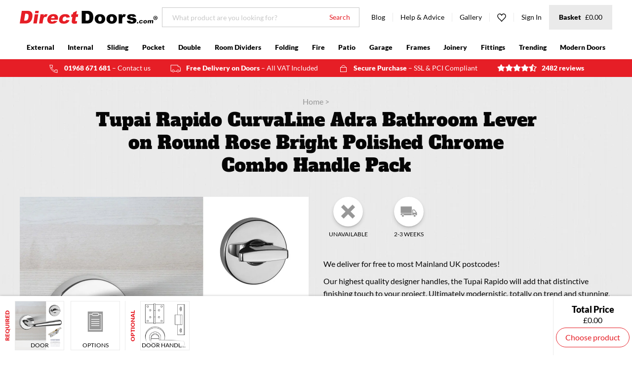

--- FILE ---
content_type: text/html; charset=utf-8
request_url: https://www.directdoors.com/products/tupai-rapido-curvaline-adra-bathroom-lever-on-round-rose-bright-polished-chrome-handle-pack
body_size: 56205
content:
<!doctype html>
<!--[if lte IE 8]> <html class="ie-low no-js" lang="en->"> <![endif]-->
<!--[if IE 9]> <html class="ie9 no-js" lang="en->"> <![endif]-->
<!--[if (gt IE 9)|!(IE)]><!--> <html class="no-js" lang="en"> <!--<![endif]-->
<head>
  <!-- Microsoft UET integration script Consentmo -->
      <!-- Microsoft Consent Mode blocking script from Consentmo GDPR app -->
    <script id='consentmo-mcm-integration-script'>
      const uetIDs = "11024222"; // here you need to add the Microsoft tag ID/s
      function initUETTag(tagId, isGranted) {
        (function(w, d, t, r, u) {
          var f, n, i;
          w[u] = w[u] || [], f = function() {
            var o = {
              ti: tagId,
              enableAutoSpaTracking: true
            };
            o.q = w[u]; w[u] = new UET(o); 
            w[u].push('consent', 'default', {
              'ad_storage': isGranted ? 'granted' : 'denied'
            });

            w[u].push('pageLoad');
          }, n = d.createElement(t), n.src = r, n.async = 1, n.onload = n.onreadystatechange = function() {
            var s = this.readyState;
            s && s !== 'loaded' && s !== 'complete' || (f(), n.onload = n.onreadystatechange = null)
          }, i = d.getElementsByTagName(t)[0], i.parentNode.insertBefore(n, i)
        })(window, document, 'script', '//bat.bing.com/bat.js', 'uetq');
      }
    
      function setMicrosoftConsent(type = 'default', isGranted = false, executeUET) {
        window.uetq = window.uetq || [];
        window.uetq.push('consent', type, {
          'ad_storage': isGranted ? 'granted' : 'denied'
        });
        if(executeUET) {
          const uetIDsArr = uetIDs.split(',');
          uetIDsArr.forEach(uetID => {
            initUETTag(uetID, isGranted);
          });
        }
      }
      document.addEventListener('consentmoSignal', function(eventData) {
        const consentPreferences = eventData.detail.preferences;
        const isMarketingEnabled = consentPreferences.marketing;
        const isConsentByInteraction = !(eventData.detail.initialConsent);
        const gdprCache = localStorage.getItem('gdprCache') ? JSON.parse(localStorage.getItem('gdprCache')) : null;
        const updatedPreferences = gdprCache?.updatedPreferences;
        const cpdCookie=(document.cookie.match(/^(?:.*;)?\s*cookieconsent_preferences_disabled(\s*=\s*([^;]+)?)(?:.*)?$/)||[,null])[1];
        if(cpdCookie === null) {
          setMicrosoftConsent('default', isMarketingEnabled);
          setMicrosoftConsent('update', isMarketingEnabled, true);
        } else {
          if(isConsentByInteraction) {
            setMicrosoftConsent('update', isMarketingEnabled);
          } else {
            if(typeof updatedPreferences !== 'undefined' && updatedPreferences !== null) {
              setMicrosoftConsent('default', isMarketingEnabled);
              setMicrosoftConsent('update', isMarketingEnabled, true);
            } else {
              setMicrosoftConsent('default', isMarketingEnabled, true);
            }
          }
        }
      });
    </script>
  <script>
  // Google Consent Mode V2 integration script from Consentmo GDPR
  window.isenseRules = {};
  window.isenseRules.gcm = {
      gcmVersion: 2,
      integrationVersion: 2,
      initialState: 7,
      customChanges: false,
      consentUpdated: false,
      adsDataRedaction: true,
      urlPassthrough: false,
      storage: { ad_personalization: "granted", ad_storage: "granted", ad_user_data: "granted", analytics_storage: "granted", functionality_storage: "granted", personalization_storage: "granted", security_storage: "granted", wait_for_update: 500 }
  };
  window.isenseRules.initializeGcm = function (rules) {
    let initialState = rules.initialState;
    let analyticsBlocked = initialState === 0 || initialState === 3 || initialState === 6 || initialState === 7;
    let marketingBlocked = initialState === 0 || initialState === 2 || initialState === 5 || initialState === 7;
    let functionalityBlocked = initialState === 4 || initialState === 5 || initialState === 6 || initialState === 7;

    let gdprCache = localStorage.getItem('gdprCache') ? JSON.parse(localStorage.getItem('gdprCache')) : null;
    if (gdprCache && typeof gdprCache.updatedPreferences !== "undefined") {
      let updatedPreferences = gdprCache && typeof gdprCache.updatedPreferences !== "undefined" ? gdprCache.updatedPreferences : null;
      analyticsBlocked = parseInt(updatedPreferences.indexOf('analytics')) > -1;
      marketingBlocked = parseInt(updatedPreferences.indexOf('marketing')) > -1;
      functionalityBlocked = parseInt(updatedPreferences.indexOf('functionality')) > -1;

      rules.consentUpdated = true;
    }
    
    isenseRules.gcm = {
      ...rules,
      storage: {
        ad_personalization: marketingBlocked ? "denied" : "granted",
        ad_storage: marketingBlocked ? "denied" : "granted",
        ad_user_data: marketingBlocked ? "denied" : "granted",
        analytics_storage: analyticsBlocked ? "denied" : "granted",
        functionality_storage: functionalityBlocked ? "denied" : "granted",
        personalization_storage: functionalityBlocked ? "denied" : "granted",
        security_storage: "granted",
        wait_for_update: 500
      },
    };
  }

  // Google Consent Mode - initialization start
  window.isenseRules.initializeGcm({
    ...window.isenseRules.gcm,
    adsDataRedaction: true,
    urlPassthrough: false,
    initialState: 7
  });

  /*
  * initialState acceptable values:
  * 0 - Set both ad_storage and analytics_storage to denied
  * 1 - Set all categories to granted
  * 2 - Set only ad_storage to denied
  * 3 - Set only analytics_storage to denied
  * 4 - Set only functionality_storage to denied
  * 5 - Set both ad_storage and functionality_storage to denied
  * 6 - Set both analytics_storage and functionality_storage to denied
  * 7 - Set all categories to denied
  */

  window.dataLayer = window.dataLayer || [];
  function gtag() { window.dataLayer.push(arguments); }
  gtag("consent", "default", isenseRules.gcm.storage);
  isenseRules.gcm.adsDataRedaction && gtag("set", "ads_data_redaction", isenseRules.gcm.adsDataRedaction);
  isenseRules.gcm.urlPassthrough && gtag("set", "url_passthrough", isenseRules.gcm.urlPassthrough);
</script>
  










<title>Tupai Rapido CurvaLine Adra Bathroom Lever on Round Rose Bright Polish</title>

  
<meta charset="utf-8">
<meta http-equiv="X-UA-Compatible" content="IE=edge,chrome=1">
<meta name="viewport" content="width=device-width,initial-scale=1">
<meta name="google-site-verification" content="DeTphFH349Zr_QjLAg4Kk5V8P6Ufbtznf2PoqWop2p8">


  <meta name="robots" js-robots>



  <meta name="description" content="A wide range of bathroom handle packs available in various different finishes and with hinges, locks and thumb turns included. These stylish handles are an excellent choice at an excellent price, whether it is traditional or modern look you are after, we are sure you&#39;ll find a suitable option.">



  

<meta property="og:site_name" content="Direct Doors">
<meta property="og:url" content="https://www.directdoors.com/products/tupai-rapido-curvaline-adra-bathroom-lever-on-round-rose-bright-polished-chrome-handle-pack">
<meta property="og:title" content="Tupai Rapido CurvaLine Adra Bathroom Lever on Round Rose Bright Polished Chrome Combo Handle Pack">
<meta property="og:type" content="product">
<meta property="og:description" content="A wide range of bathroom handle packs available in various different finishes and with hinges, locks and thumb turns included. These stylish handles are an excellent choice at an excellent price, whether it is traditional or modern look you are after, we are sure you&#39;ll find a suitable option.">

  <meta property="og:price:amount" content="100.92">
  <meta property="og:price:currency" content="GBP">

<meta property="og:image" content="https://www.directdoors.com/cdn/shop/products/tupai-rapido-atlantic-modern-T293RPC-BAP-bathroom-door-handle-pack-directdoors_1024x1024_crop_center.jpg?v=1569420250">
    <meta property="og:image" content="https://www.directdoors.com/cdn/shop/products/tupai-rapido-atlantic-contemporary-T293RPC-BAP-door-handle-pack_76e2d6f0-f410-450f-b58e-53f5e2190607_1024x1024_crop_center.jpg?v=1569453321">
    
<meta property="og:image:secure_url" content="https://www.directdoors.com/cdn/shop/products/tupai-rapido-atlantic-modern-T293RPC-BAP-bathroom-door-handle-pack-directdoors_1024x1024_crop_center.jpg?v=1569420250">
    <meta property="og:image:secure_url" content="https://www.directdoors.com/cdn/shop/products/tupai-rapido-atlantic-contemporary-T293RPC-BAP-door-handle-pack_76e2d6f0-f410-450f-b58e-53f5e2190607_1024x1024_crop_center.jpg?v=1569453321">
    
<meta name="twitter:site" content="@directdoors">
<meta name="twitter:card" content="summary_large_image">
<meta name="twitter:title" content="Tupai Rapido CurvaLine Adra Bathroom Lever on Round Rose Bright Polished Chrome Combo Handle Pack">
<meta name="twitter:description" content="A wide range of bathroom handle packs available in various different finishes and with hinges, locks and thumb turns included. These stylish handles are an excellent choice at an excellent price, whether it is traditional or modern look you are after, we are sure you&#39;ll find a suitable option.">

  




<link rel="alternate" hreflang="x-default" href="https://www.directdoors.com/products/tupai-rapido-curvaline-adra-bathroom-lever-on-round-rose-bright-polished-chrome-handle-pack">
<link rel="canonical" href="https://www.directdoors.com/products/tupai-rapido-curvaline-adra-bathroom-lever-on-round-rose-bright-polished-chrome-handle-pack" js-canonical>

  
<link rel="apple-touch-icon" sizes="180x180" href="//www.directdoors.com/cdn/shop/t/87/assets/favicon-touch.png?v=72163814170633820011721027581">
<link rel="icon" type="image/png" sizes="32x32" href="//www.directdoors.com/cdn/shop/t/87/assets/favicon-32x32.png?v=158200105994763702601721027581">
<link rel="icon" type="image/png" sizes="16x16" href="//www.directdoors.com/cdn/shop/t/87/assets/favicon-16x16.png?v=124559464836868284701721027581">
<link rel="manifest" href="//www.directdoors.com/cdn/shop/t/87/assets/favicon-site.webmanifest?v=148534324972600586251768293148">
<link rel="mask-icon" href="//www.directdoors.com/cdn/shop/t/87/assets/favicon-safari.svg?v=10753348373599119461721027581" color="#e61e26">
<meta name="apple-mobile-web-app-title" content="Direct Doors">
<meta name="application-name" content="Direct Doors">
<meta name="msapplication-TileColor" content="#e61e26">
<meta name="theme-color" content="#e61e26">


  
  <link href="//www.directdoors.com/cdn/shop/t/87/assets/theme.min.css?v=29397887113797057631721027581" rel="stylesheet" type="text/css" media="all" />
  
  <link href="//www.directdoors.com/cdn/shop/t/87/assets/bc-sf-filter.scss.css?v=154158131877636742201721027581" rel="stylesheet" type="text/css" media="all" />
  <link href="//www.directdoors.com/cdn/shop/t/87/assets/ffc.css?v=14970983678744084521721027581" rel="stylesheet" type="text/css" media="all" />

  
  

  
  <script src="//www.directdoors.com/cdn/shop/t/87/assets/cookies.min.js?v=34631466442619290801721027581"></script>
  <script src="//www.directdoors.com/cdn/shop/t/87/assets/jquery.min.js?v=110597976889476522701721027581"></script>

  

  <script>window.performance && window.performance.mark && window.performance.mark('shopify.content_for_header.start');</script><meta name="google-site-verification" content="DeTphFH349Zr_QjLAg4Kk5V8P6Ufbtznf2PoqWop2p8">
<meta id="shopify-digital-wallet" name="shopify-digital-wallet" content="/346685492/digital_wallets/dialog">
<meta name="shopify-checkout-api-token" content="6366709164539341a61edf662fb9bda7">
<meta id="in-context-paypal-metadata" data-shop-id="346685492" data-venmo-supported="false" data-environment="production" data-locale="en_US" data-paypal-v4="true" data-currency="GBP">
<link rel="alternate" type="application/json+oembed" href="https://www.directdoors.com/products/tupai-rapido-curvaline-adra-bathroom-lever-on-round-rose-bright-polished-chrome-handle-pack.oembed">
<script async="async" src="/checkouts/internal/preloads.js?locale=en-GB"></script>
<script id="shopify-features" type="application/json">{"accessToken":"6366709164539341a61edf662fb9bda7","betas":["rich-media-storefront-analytics"],"domain":"www.directdoors.com","predictiveSearch":true,"shopId":346685492,"locale":"en"}</script>
<script>var Shopify = Shopify || {};
Shopify.shop = "directdoors.myshopify.com";
Shopify.locale = "en";
Shopify.currency = {"active":"GBP","rate":"1.0"};
Shopify.country = "GB";
Shopify.theme = {"name":"[DEV] Checkout updates","id":135875887156,"schema_name":"Frame___","schema_version":"2.1.0","theme_store_id":null,"role":"main"};
Shopify.theme.handle = "null";
Shopify.theme.style = {"id":null,"handle":null};
Shopify.cdnHost = "www.directdoors.com/cdn";
Shopify.routes = Shopify.routes || {};
Shopify.routes.root = "/";</script>
<script type="module">!function(o){(o.Shopify=o.Shopify||{}).modules=!0}(window);</script>
<script>!function(o){function n(){var o=[];function n(){o.push(Array.prototype.slice.apply(arguments))}return n.q=o,n}var t=o.Shopify=o.Shopify||{};t.loadFeatures=n(),t.autoloadFeatures=n()}(window);</script>
<script id="shop-js-analytics" type="application/json">{"pageType":"product"}</script>
<script defer="defer" async type="module" src="//www.directdoors.com/cdn/shopifycloud/shop-js/modules/v2/client.init-shop-cart-sync_C5BV16lS.en.esm.js"></script>
<script defer="defer" async type="module" src="//www.directdoors.com/cdn/shopifycloud/shop-js/modules/v2/chunk.common_CygWptCX.esm.js"></script>
<script type="module">
  await import("//www.directdoors.com/cdn/shopifycloud/shop-js/modules/v2/client.init-shop-cart-sync_C5BV16lS.en.esm.js");
await import("//www.directdoors.com/cdn/shopifycloud/shop-js/modules/v2/chunk.common_CygWptCX.esm.js");

  window.Shopify.SignInWithShop?.initShopCartSync?.({"fedCMEnabled":true,"windoidEnabled":true});

</script>
<script>(function() {
  var isLoaded = false;
  function asyncLoad() {
    if (isLoaded) return;
    isLoaded = true;
    var urls = ["https:\/\/shopify.covet.pics\/covet-pics-widget-inject.js?shop=directdoors.myshopify.com","https:\/\/d1hcrjcdtouu7e.cloudfront.net\/js\/gdpr_cookie_consent.min.js?shop=directdoors.myshopify.com","\/\/backinstock.useamp.com\/widget\/10381_1767153740.js?category=bis\u0026v=6\u0026shop=directdoors.myshopify.com"];
    for (var i = 0; i < urls.length; i++) {
      var s = document.createElement('script');
      s.type = 'text/javascript';
      s.async = true;
      s.src = urls[i];
      var x = document.getElementsByTagName('script')[0];
      x.parentNode.insertBefore(s, x);
    }
  };
  if(window.attachEvent) {
    window.attachEvent('onload', asyncLoad);
  } else {
    window.addEventListener('load', asyncLoad, false);
  }
})();</script>
<script id="__st">var __st={"a":346685492,"offset":0,"reqid":"692f83a7-e476-4fc7-bb3d-6f7fbc71df46-1768695382","pageurl":"www.directdoors.com\/products\/tupai-rapido-curvaline-adra-bathroom-lever-on-round-rose-bright-polished-chrome-handle-pack","u":"95d1777af645","p":"product","rtyp":"product","rid":3678931550260};</script>
<script>window.ShopifyPaypalV4VisibilityTracking = true;</script>
<script id="captcha-bootstrap">!function(){'use strict';const t='contact',e='account',n='new_comment',o=[[t,t],['blogs',n],['comments',n],[t,'customer']],c=[[e,'customer_login'],[e,'guest_login'],[e,'recover_customer_password'],[e,'create_customer']],r=t=>t.map((([t,e])=>`form[action*='/${t}']:not([data-nocaptcha='true']) input[name='form_type'][value='${e}']`)).join(','),a=t=>()=>t?[...document.querySelectorAll(t)].map((t=>t.form)):[];function s(){const t=[...o],e=r(t);return a(e)}const i='password',u='form_key',d=['recaptcha-v3-token','g-recaptcha-response','h-captcha-response',i],f=()=>{try{return window.sessionStorage}catch{return}},m='__shopify_v',_=t=>t.elements[u];function p(t,e,n=!1){try{const o=window.sessionStorage,c=JSON.parse(o.getItem(e)),{data:r}=function(t){const{data:e,action:n}=t;return t[m]||n?{data:e,action:n}:{data:t,action:n}}(c);for(const[e,n]of Object.entries(r))t.elements[e]&&(t.elements[e].value=n);n&&o.removeItem(e)}catch(o){console.error('form repopulation failed',{error:o})}}const l='form_type',E='cptcha';function T(t){t.dataset[E]=!0}const w=window,h=w.document,L='Shopify',v='ce_forms',y='captcha';let A=!1;((t,e)=>{const n=(g='f06e6c50-85a8-45c8-87d0-21a2b65856fe',I='https://cdn.shopify.com/shopifycloud/storefront-forms-hcaptcha/ce_storefront_forms_captcha_hcaptcha.v1.5.2.iife.js',D={infoText:'Protected by hCaptcha',privacyText:'Privacy',termsText:'Terms'},(t,e,n)=>{const o=w[L][v],c=o.bindForm;if(c)return c(t,g,e,D).then(n);var r;o.q.push([[t,g,e,D],n]),r=I,A||(h.body.append(Object.assign(h.createElement('script'),{id:'captcha-provider',async:!0,src:r})),A=!0)});var g,I,D;w[L]=w[L]||{},w[L][v]=w[L][v]||{},w[L][v].q=[],w[L][y]=w[L][y]||{},w[L][y].protect=function(t,e){n(t,void 0,e),T(t)},Object.freeze(w[L][y]),function(t,e,n,w,h,L){const[v,y,A,g]=function(t,e,n){const i=e?o:[],u=t?c:[],d=[...i,...u],f=r(d),m=r(i),_=r(d.filter((([t,e])=>n.includes(e))));return[a(f),a(m),a(_),s()]}(w,h,L),I=t=>{const e=t.target;return e instanceof HTMLFormElement?e:e&&e.form},D=t=>v().includes(t);t.addEventListener('submit',(t=>{const e=I(t);if(!e)return;const n=D(e)&&!e.dataset.hcaptchaBound&&!e.dataset.recaptchaBound,o=_(e),c=g().includes(e)&&(!o||!o.value);(n||c)&&t.preventDefault(),c&&!n&&(function(t){try{if(!f())return;!function(t){const e=f();if(!e)return;const n=_(t);if(!n)return;const o=n.value;o&&e.removeItem(o)}(t);const e=Array.from(Array(32),(()=>Math.random().toString(36)[2])).join('');!function(t,e){_(t)||t.append(Object.assign(document.createElement('input'),{type:'hidden',name:u})),t.elements[u].value=e}(t,e),function(t,e){const n=f();if(!n)return;const o=[...t.querySelectorAll(`input[type='${i}']`)].map((({name:t})=>t)),c=[...d,...o],r={};for(const[a,s]of new FormData(t).entries())c.includes(a)||(r[a]=s);n.setItem(e,JSON.stringify({[m]:1,action:t.action,data:r}))}(t,e)}catch(e){console.error('failed to persist form',e)}}(e),e.submit())}));const S=(t,e)=>{t&&!t.dataset[E]&&(n(t,e.some((e=>e===t))),T(t))};for(const o of['focusin','change'])t.addEventListener(o,(t=>{const e=I(t);D(e)&&S(e,y())}));const B=e.get('form_key'),M=e.get(l),P=B&&M;t.addEventListener('DOMContentLoaded',(()=>{const t=y();if(P)for(const e of t)e.elements[l].value===M&&p(e,B);[...new Set([...A(),...v().filter((t=>'true'===t.dataset.shopifyCaptcha))])].forEach((e=>S(e,t)))}))}(h,new URLSearchParams(w.location.search),n,t,e,['guest_login'])})(!0,!0)}();</script>
<script integrity="sha256-4kQ18oKyAcykRKYeNunJcIwy7WH5gtpwJnB7kiuLZ1E=" data-source-attribution="shopify.loadfeatures" defer="defer" src="//www.directdoors.com/cdn/shopifycloud/storefront/assets/storefront/load_feature-a0a9edcb.js" crossorigin="anonymous"></script>
<script data-source-attribution="shopify.dynamic_checkout.dynamic.init">var Shopify=Shopify||{};Shopify.PaymentButton=Shopify.PaymentButton||{isStorefrontPortableWallets:!0,init:function(){window.Shopify.PaymentButton.init=function(){};var t=document.createElement("script");t.src="https://www.directdoors.com/cdn/shopifycloud/portable-wallets/latest/portable-wallets.en.js",t.type="module",document.head.appendChild(t)}};
</script>
<script data-source-attribution="shopify.dynamic_checkout.buyer_consent">
  function portableWalletsHideBuyerConsent(e){var t=document.getElementById("shopify-buyer-consent"),n=document.getElementById("shopify-subscription-policy-button");t&&n&&(t.classList.add("hidden"),t.setAttribute("aria-hidden","true"),n.removeEventListener("click",e))}function portableWalletsShowBuyerConsent(e){var t=document.getElementById("shopify-buyer-consent"),n=document.getElementById("shopify-subscription-policy-button");t&&n&&(t.classList.remove("hidden"),t.removeAttribute("aria-hidden"),n.addEventListener("click",e))}window.Shopify?.PaymentButton&&(window.Shopify.PaymentButton.hideBuyerConsent=portableWalletsHideBuyerConsent,window.Shopify.PaymentButton.showBuyerConsent=portableWalletsShowBuyerConsent);
</script>
<script data-source-attribution="shopify.dynamic_checkout.cart.bootstrap">document.addEventListener("DOMContentLoaded",(function(){function t(){return document.querySelector("shopify-accelerated-checkout-cart, shopify-accelerated-checkout")}if(t())Shopify.PaymentButton.init();else{new MutationObserver((function(e,n){t()&&(Shopify.PaymentButton.init(),n.disconnect())})).observe(document.body,{childList:!0,subtree:!0})}}));
</script>
<link id="shopify-accelerated-checkout-styles" rel="stylesheet" media="screen" href="https://www.directdoors.com/cdn/shopifycloud/portable-wallets/latest/accelerated-checkout-backwards-compat.css" crossorigin="anonymous">
<style id="shopify-accelerated-checkout-cart">
        #shopify-buyer-consent {
  margin-top: 1em;
  display: inline-block;
  width: 100%;
}

#shopify-buyer-consent.hidden {
  display: none;
}

#shopify-subscription-policy-button {
  background: none;
  border: none;
  padding: 0;
  text-decoration: underline;
  font-size: inherit;
  cursor: pointer;
}

#shopify-subscription-policy-button::before {
  box-shadow: none;
}

      </style>

<script>window.performance && window.performance.mark && window.performance.mark('shopify.content_for_header.end');</script>

  
    <script
        async
        src="https://api.feefo.com/api/javascript/direct-doors"
        type="text/javascript"
        defer
      ></script>
  

  <!-- "snippets/shogun-head.liquid" was not rendered, the associated app was uninstalled -->

<!-- Google Tag Manager -->
<script>(function(w,d,s,l,i){w[l]=w[l]||[];w[l].push({'gtm.start':
new Date().getTime(),event:'gtm.js'});var f=d.getElementsByTagName(s)[0],
j=d.createElement(s),dl=l!='dataLayer'?'&l='+l:'';j.async=true;j.src=
'https://www.googletagmanager.com/gtm.js?id='+i+dl;f.parentNode.insertBefore(j,f);
})(window,document,'script','dataLayer','GTM-TPN8LPB');</script>
<!-- End Google Tag Manager -->


  <style>
#tidio-chat-iframe { margin-bottom: 6em !important; max-height: calc(100vh - 6em)!important;}
@media only screen and (max-width: 980px) {
#tidio-chat-iframe { bottom: 2em !important;
margin-bottom: 0px !important; }
}

</style> 

	
    
    
    
    <script src="//www.directdoors.com/cdn/shop/t/87/assets/magiczoomplus.js?v=33293560023761820771721027581" type="text/javascript"></script>
    <link href="//www.directdoors.com/cdn/shop/t/87/assets/magiczoomplus.css?v=128205318060197735231721027581" rel="stylesheet" type="text/css" media="all" />
    
    <link href="//www.directdoors.com/cdn/shop/t/87/assets/magiczoomplus.additional.css?v=165421723546864968591721027581" rel="stylesheet" type="text/css" media="all" />
    <script type="text/javascript">
    mzOptions = {
        'zoomWidth':'auto',
        'zoomHeight':'auto',
        'zoomPosition':'right',
        'zoomDistance':15,
        'selectorTrigger':'click',
        'transitionEffect':true,
        'cssClass':'',
        'lazyZoom':false,
        'rightClick':false,
        'zoomMode':'zoom',
        'zoomOn':'hover',
        'upscale':true,
        'smoothing':true,
        'variableZoom':false,
        'zoomCaption':'off',
        'expand':'window',
        'expandZoomMode':'zoom',
        'expandZoomOn':'click',
        'expandCaption':true,
        'closeOnClickOutside':true,
        'hint':'once',
        'textHoverZoomHint':'Hover to zoom',
        'textClickZoomHint':'Click to zoom',
        'textExpandHint':'Click to expand',
        'textBtnClose':'Close',
        'textBtnNext':'Next',
        'textBtnPrev':'Previous'
    }
    mzMobileOptions = {
        'zoomMode':'magnifier',
        'textHoverZoomHint':'Touch to zoom',
        'textClickZoomHint':'Double tap to zoom',
        'textExpandHint':'Tap to expand'
    }
    
    </script>
    
    
    
    <script src="//www.directdoors.com/cdn/shop/t/87/assets/magiczoomplus.sirv.js?v=183505742479116446661721027581" type="text/javascript"></script>
    

<!-- BEGIN app block: shopify://apps/also-bought/blocks/app-embed-block/b94b27b4-738d-4d92-9e60-43c22d1da3f2 --><script>
    window.codeblackbelt = window.codeblackbelt || {};
    window.codeblackbelt.shop = window.codeblackbelt.shop || 'directdoors.myshopify.com';
    
        window.codeblackbelt.productId = 3678931550260;</script><script src="//cdn.codeblackbelt.com/widgets/also-bought/main.min.js?version=2026011800+0000" async></script>
<!-- END app block --><link href="https://monorail-edge.shopifysvc.com" rel="dns-prefetch">
<script>(function(){if ("sendBeacon" in navigator && "performance" in window) {try {var session_token_from_headers = performance.getEntriesByType('navigation')[0].serverTiming.find(x => x.name == '_s').description;} catch {var session_token_from_headers = undefined;}var session_cookie_matches = document.cookie.match(/_shopify_s=([^;]*)/);var session_token_from_cookie = session_cookie_matches && session_cookie_matches.length === 2 ? session_cookie_matches[1] : "";var session_token = session_token_from_headers || session_token_from_cookie || "";function handle_abandonment_event(e) {var entries = performance.getEntries().filter(function(entry) {return /monorail-edge.shopifysvc.com/.test(entry.name);});if (!window.abandonment_tracked && entries.length === 0) {window.abandonment_tracked = true;var currentMs = Date.now();var navigation_start = performance.timing.navigationStart;var payload = {shop_id: 346685492,url: window.location.href,navigation_start,duration: currentMs - navigation_start,session_token,page_type: "product"};window.navigator.sendBeacon("https://monorail-edge.shopifysvc.com/v1/produce", JSON.stringify({schema_id: "online_store_buyer_site_abandonment/1.1",payload: payload,metadata: {event_created_at_ms: currentMs,event_sent_at_ms: currentMs}}));}}window.addEventListener('pagehide', handle_abandonment_event);}}());</script>
<script id="web-pixels-manager-setup">(function e(e,d,r,n,o){if(void 0===o&&(o={}),!Boolean(null===(a=null===(i=window.Shopify)||void 0===i?void 0:i.analytics)||void 0===a?void 0:a.replayQueue)){var i,a;window.Shopify=window.Shopify||{};var t=window.Shopify;t.analytics=t.analytics||{};var s=t.analytics;s.replayQueue=[],s.publish=function(e,d,r){return s.replayQueue.push([e,d,r]),!0};try{self.performance.mark("wpm:start")}catch(e){}var l=function(){var e={modern:/Edge?\/(1{2}[4-9]|1[2-9]\d|[2-9]\d{2}|\d{4,})\.\d+(\.\d+|)|Firefox\/(1{2}[4-9]|1[2-9]\d|[2-9]\d{2}|\d{4,})\.\d+(\.\d+|)|Chrom(ium|e)\/(9{2}|\d{3,})\.\d+(\.\d+|)|(Maci|X1{2}).+ Version\/(15\.\d+|(1[6-9]|[2-9]\d|\d{3,})\.\d+)([,.]\d+|)( \(\w+\)|)( Mobile\/\w+|) Safari\/|Chrome.+OPR\/(9{2}|\d{3,})\.\d+\.\d+|(CPU[ +]OS|iPhone[ +]OS|CPU[ +]iPhone|CPU IPhone OS|CPU iPad OS)[ +]+(15[._]\d+|(1[6-9]|[2-9]\d|\d{3,})[._]\d+)([._]\d+|)|Android:?[ /-](13[3-9]|1[4-9]\d|[2-9]\d{2}|\d{4,})(\.\d+|)(\.\d+|)|Android.+Firefox\/(13[5-9]|1[4-9]\d|[2-9]\d{2}|\d{4,})\.\d+(\.\d+|)|Android.+Chrom(ium|e)\/(13[3-9]|1[4-9]\d|[2-9]\d{2}|\d{4,})\.\d+(\.\d+|)|SamsungBrowser\/([2-9]\d|\d{3,})\.\d+/,legacy:/Edge?\/(1[6-9]|[2-9]\d|\d{3,})\.\d+(\.\d+|)|Firefox\/(5[4-9]|[6-9]\d|\d{3,})\.\d+(\.\d+|)|Chrom(ium|e)\/(5[1-9]|[6-9]\d|\d{3,})\.\d+(\.\d+|)([\d.]+$|.*Safari\/(?![\d.]+ Edge\/[\d.]+$))|(Maci|X1{2}).+ Version\/(10\.\d+|(1[1-9]|[2-9]\d|\d{3,})\.\d+)([,.]\d+|)( \(\w+\)|)( Mobile\/\w+|) Safari\/|Chrome.+OPR\/(3[89]|[4-9]\d|\d{3,})\.\d+\.\d+|(CPU[ +]OS|iPhone[ +]OS|CPU[ +]iPhone|CPU IPhone OS|CPU iPad OS)[ +]+(10[._]\d+|(1[1-9]|[2-9]\d|\d{3,})[._]\d+)([._]\d+|)|Android:?[ /-](13[3-9]|1[4-9]\d|[2-9]\d{2}|\d{4,})(\.\d+|)(\.\d+|)|Mobile Safari.+OPR\/([89]\d|\d{3,})\.\d+\.\d+|Android.+Firefox\/(13[5-9]|1[4-9]\d|[2-9]\d{2}|\d{4,})\.\d+(\.\d+|)|Android.+Chrom(ium|e)\/(13[3-9]|1[4-9]\d|[2-9]\d{2}|\d{4,})\.\d+(\.\d+|)|Android.+(UC? ?Browser|UCWEB|U3)[ /]?(15\.([5-9]|\d{2,})|(1[6-9]|[2-9]\d|\d{3,})\.\d+)\.\d+|SamsungBrowser\/(5\.\d+|([6-9]|\d{2,})\.\d+)|Android.+MQ{2}Browser\/(14(\.(9|\d{2,})|)|(1[5-9]|[2-9]\d|\d{3,})(\.\d+|))(\.\d+|)|K[Aa][Ii]OS\/(3\.\d+|([4-9]|\d{2,})\.\d+)(\.\d+|)/},d=e.modern,r=e.legacy,n=navigator.userAgent;return n.match(d)?"modern":n.match(r)?"legacy":"unknown"}(),u="modern"===l?"modern":"legacy",c=(null!=n?n:{modern:"",legacy:""})[u],f=function(e){return[e.baseUrl,"/wpm","/b",e.hashVersion,"modern"===e.buildTarget?"m":"l",".js"].join("")}({baseUrl:d,hashVersion:r,buildTarget:u}),m=function(e){var d=e.version,r=e.bundleTarget,n=e.surface,o=e.pageUrl,i=e.monorailEndpoint;return{emit:function(e){var a=e.status,t=e.errorMsg,s=(new Date).getTime(),l=JSON.stringify({metadata:{event_sent_at_ms:s},events:[{schema_id:"web_pixels_manager_load/3.1",payload:{version:d,bundle_target:r,page_url:o,status:a,surface:n,error_msg:t},metadata:{event_created_at_ms:s}}]});if(!i)return console&&console.warn&&console.warn("[Web Pixels Manager] No Monorail endpoint provided, skipping logging."),!1;try{return self.navigator.sendBeacon.bind(self.navigator)(i,l)}catch(e){}var u=new XMLHttpRequest;try{return u.open("POST",i,!0),u.setRequestHeader("Content-Type","text/plain"),u.send(l),!0}catch(e){return console&&console.warn&&console.warn("[Web Pixels Manager] Got an unhandled error while logging to Monorail."),!1}}}}({version:r,bundleTarget:l,surface:e.surface,pageUrl:self.location.href,monorailEndpoint:e.monorailEndpoint});try{o.browserTarget=l,function(e){var d=e.src,r=e.async,n=void 0===r||r,o=e.onload,i=e.onerror,a=e.sri,t=e.scriptDataAttributes,s=void 0===t?{}:t,l=document.createElement("script"),u=document.querySelector("head"),c=document.querySelector("body");if(l.async=n,l.src=d,a&&(l.integrity=a,l.crossOrigin="anonymous"),s)for(var f in s)if(Object.prototype.hasOwnProperty.call(s,f))try{l.dataset[f]=s[f]}catch(e){}if(o&&l.addEventListener("load",o),i&&l.addEventListener("error",i),u)u.appendChild(l);else{if(!c)throw new Error("Did not find a head or body element to append the script");c.appendChild(l)}}({src:f,async:!0,onload:function(){if(!function(){var e,d;return Boolean(null===(d=null===(e=window.Shopify)||void 0===e?void 0:e.analytics)||void 0===d?void 0:d.initialized)}()){var d=window.webPixelsManager.init(e)||void 0;if(d){var r=window.Shopify.analytics;r.replayQueue.forEach((function(e){var r=e[0],n=e[1],o=e[2];d.publishCustomEvent(r,n,o)})),r.replayQueue=[],r.publish=d.publishCustomEvent,r.visitor=d.visitor,r.initialized=!0}}},onerror:function(){return m.emit({status:"failed",errorMsg:"".concat(f," has failed to load")})},sri:function(e){var d=/^sha384-[A-Za-z0-9+/=]+$/;return"string"==typeof e&&d.test(e)}(c)?c:"",scriptDataAttributes:o}),m.emit({status:"loading"})}catch(e){m.emit({status:"failed",errorMsg:(null==e?void 0:e.message)||"Unknown error"})}}})({shopId: 346685492,storefrontBaseUrl: "https://www.directdoors.com",extensionsBaseUrl: "https://extensions.shopifycdn.com/cdn/shopifycloud/web-pixels-manager",monorailEndpoint: "https://monorail-edge.shopifysvc.com/unstable/produce_batch",surface: "storefront-renderer",enabledBetaFlags: ["2dca8a86"],webPixelsConfigList: [{"id":"975733120","configuration":"{\"config\":\"{\\\"google_tag_ids\\\":[\\\"G-DX62V3T5R9\\\",\\\"AW-1071013690\\\"],\\\"target_country\\\":\\\"GB\\\",\\\"gtag_events\\\":[{\\\"type\\\":\\\"begin_checkout\\\",\\\"action_label\\\":[\\\"G-DX62V3T5R9\\\",\\\"AW-1071013690\\\/NiFrCOuoqqkBELq-2f4D\\\"]},{\\\"type\\\":\\\"search\\\",\\\"action_label\\\":[\\\"G-DX62V3T5R9\\\",\\\"AW-1071013690\\\/-WEYCO6oqqkBELq-2f4D\\\"]},{\\\"type\\\":\\\"view_item\\\",\\\"action_label\\\":[\\\"G-DX62V3T5R9\\\",\\\"AW-1071013690\\\/KqkbCO2nqqkBELq-2f4D\\\"]},{\\\"type\\\":\\\"purchase\\\",\\\"action_label\\\":[\\\"G-DX62V3T5R9\\\",\\\"AW-1071013690\\\/ElzICOqnqqkBELq-2f4D\\\",\\\"AW-1071013690\\\/AJLHCL-vkLUCELq-2f4D\\\"]},{\\\"type\\\":\\\"page_view\\\",\\\"action_label\\\":[\\\"G-DX62V3T5R9\\\",\\\"AW-1071013690\\\/sOjICOenqqkBELq-2f4D\\\"]},{\\\"type\\\":\\\"add_payment_info\\\",\\\"action_label\\\":[\\\"G-DX62V3T5R9\\\",\\\"AW-1071013690\\\/w4rbCPGoqqkBELq-2f4D\\\"]},{\\\"type\\\":\\\"add_to_cart\\\",\\\"action_label\\\":[\\\"G-DX62V3T5R9\\\",\\\"AW-1071013690\\\/GBkUCOioqqkBELq-2f4D\\\"]}],\\\"enable_monitoring_mode\\\":false}\"}","eventPayloadVersion":"v1","runtimeContext":"OPEN","scriptVersion":"b2a88bafab3e21179ed38636efcd8a93","type":"APP","apiClientId":1780363,"privacyPurposes":[],"dataSharingAdjustments":{"protectedCustomerApprovalScopes":["read_customer_address","read_customer_email","read_customer_name","read_customer_personal_data","read_customer_phone"]}},{"id":"341278772","configuration":"{\"pixelCode\":\"CN7NHMBC77UBGB37RCOG\"}","eventPayloadVersion":"v1","runtimeContext":"STRICT","scriptVersion":"22e92c2ad45662f435e4801458fb78cc","type":"APP","apiClientId":4383523,"privacyPurposes":["ANALYTICS","MARKETING","SALE_OF_DATA"],"dataSharingAdjustments":{"protectedCustomerApprovalScopes":["read_customer_address","read_customer_email","read_customer_name","read_customer_personal_data","read_customer_phone"]}},{"id":"152567860","configuration":"{\"pixel_id\":\"344364993072832\",\"pixel_type\":\"facebook_pixel\"}","eventPayloadVersion":"v1","runtimeContext":"OPEN","scriptVersion":"ca16bc87fe92b6042fbaa3acc2fbdaa6","type":"APP","apiClientId":2329312,"privacyPurposes":["ANALYTICS","MARKETING","SALE_OF_DATA"],"dataSharingAdjustments":{"protectedCustomerApprovalScopes":["read_customer_address","read_customer_email","read_customer_name","read_customer_personal_data","read_customer_phone"]}},{"id":"34799668","eventPayloadVersion":"1","runtimeContext":"LAX","scriptVersion":"1","type":"CUSTOM","privacyPurposes":[],"name":"AWIN"},{"id":"34865204","eventPayloadVersion":"1","runtimeContext":"LAX","scriptVersion":"20","type":"CUSTOM","privacyPurposes":["ANALYTICS","MARKETING","SALE_OF_DATA"],"name":"Microsoft Ads"},{"id":"shopify-app-pixel","configuration":"{}","eventPayloadVersion":"v1","runtimeContext":"STRICT","scriptVersion":"0450","apiClientId":"shopify-pixel","type":"APP","privacyPurposes":["ANALYTICS","MARKETING"]},{"id":"shopify-custom-pixel","eventPayloadVersion":"v1","runtimeContext":"LAX","scriptVersion":"0450","apiClientId":"shopify-pixel","type":"CUSTOM","privacyPurposes":["ANALYTICS","MARKETING"]}],isMerchantRequest: false,initData: {"shop":{"name":"Direct Doors","paymentSettings":{"currencyCode":"GBP"},"myshopifyDomain":"directdoors.myshopify.com","countryCode":"GB","storefrontUrl":"https:\/\/www.directdoors.com"},"customer":null,"cart":null,"checkout":null,"productVariants":[{"price":{"amount":100.92,"currencyCode":"GBP"},"product":{"title":"Tupai Rapido CurvaLine Adra Bathroom Lever on Round Rose Bright Polished Chrome Combo Handle Pack","vendor":"ATL","id":"3678931550260","untranslatedTitle":"Tupai Rapido CurvaLine Adra Bathroom Lever on Round Rose Bright Polished Chrome Combo Handle Pack","url":"\/products\/tupai-rapido-curvaline-adra-bathroom-lever-on-round-rose-bright-polished-chrome-handle-pack","type":"Door Furniture"},"id":"28588574212148","image":{"src":"\/\/www.directdoors.com\/cdn\/shop\/products\/tupai-rapido-atlantic-modern-T293RPC-BAP-bathroom-door-handle-pack-directdoors.jpg?v=1569420250"},"sku":"T293RPC-BAP","title":"Bright Polished Chrome","untranslatedTitle":"Bright Polished Chrome"}],"purchasingCompany":null},},"https://www.directdoors.com/cdn","fcfee988w5aeb613cpc8e4bc33m6693e112",{"modern":"","legacy":""},{"shopId":"346685492","storefrontBaseUrl":"https:\/\/www.directdoors.com","extensionBaseUrl":"https:\/\/extensions.shopifycdn.com\/cdn\/shopifycloud\/web-pixels-manager","surface":"storefront-renderer","enabledBetaFlags":"[\"2dca8a86\"]","isMerchantRequest":"false","hashVersion":"fcfee988w5aeb613cpc8e4bc33m6693e112","publish":"custom","events":"[[\"page_viewed\",{}],[\"product_viewed\",{\"productVariant\":{\"price\":{\"amount\":100.92,\"currencyCode\":\"GBP\"},\"product\":{\"title\":\"Tupai Rapido CurvaLine Adra Bathroom Lever on Round Rose Bright Polished Chrome Combo Handle Pack\",\"vendor\":\"ATL\",\"id\":\"3678931550260\",\"untranslatedTitle\":\"Tupai Rapido CurvaLine Adra Bathroom Lever on Round Rose Bright Polished Chrome Combo Handle Pack\",\"url\":\"\/products\/tupai-rapido-curvaline-adra-bathroom-lever-on-round-rose-bright-polished-chrome-handle-pack\",\"type\":\"Door Furniture\"},\"id\":\"28588574212148\",\"image\":{\"src\":\"\/\/www.directdoors.com\/cdn\/shop\/products\/tupai-rapido-atlantic-modern-T293RPC-BAP-bathroom-door-handle-pack-directdoors.jpg?v=1569420250\"},\"sku\":\"T293RPC-BAP\",\"title\":\"Bright Polished Chrome\",\"untranslatedTitle\":\"Bright Polished Chrome\"}}]]"});</script><script>
  window.ShopifyAnalytics = window.ShopifyAnalytics || {};
  window.ShopifyAnalytics.meta = window.ShopifyAnalytics.meta || {};
  window.ShopifyAnalytics.meta.currency = 'GBP';
  var meta = {"product":{"id":3678931550260,"gid":"gid:\/\/shopify\/Product\/3678931550260","vendor":"ATL","type":"Door Furniture","handle":"tupai-rapido-curvaline-adra-bathroom-lever-on-round-rose-bright-polished-chrome-handle-pack","variants":[{"id":28588574212148,"price":10092,"name":"Tupai Rapido CurvaLine Adra Bathroom Lever on Round Rose Bright Polished Chrome Combo Handle Pack - Bright Polished Chrome","public_title":"Bright Polished Chrome","sku":"T293RPC-BAP"}],"remote":false},"page":{"pageType":"product","resourceType":"product","resourceId":3678931550260,"requestId":"692f83a7-e476-4fc7-bb3d-6f7fbc71df46-1768695382"}};
  for (var attr in meta) {
    window.ShopifyAnalytics.meta[attr] = meta[attr];
  }
</script>
<script class="analytics">
  (function () {
    var customDocumentWrite = function(content) {
      var jquery = null;

      if (window.jQuery) {
        jquery = window.jQuery;
      } else if (window.Checkout && window.Checkout.$) {
        jquery = window.Checkout.$;
      }

      if (jquery) {
        jquery('body').append(content);
      }
    };

    var hasLoggedConversion = function(token) {
      if (token) {
        return document.cookie.indexOf('loggedConversion=' + token) !== -1;
      }
      return false;
    }

    var setCookieIfConversion = function(token) {
      if (token) {
        var twoMonthsFromNow = new Date(Date.now());
        twoMonthsFromNow.setMonth(twoMonthsFromNow.getMonth() + 2);

        document.cookie = 'loggedConversion=' + token + '; expires=' + twoMonthsFromNow;
      }
    }

    var trekkie = window.ShopifyAnalytics.lib = window.trekkie = window.trekkie || [];
    if (trekkie.integrations) {
      return;
    }
    trekkie.methods = [
      'identify',
      'page',
      'ready',
      'track',
      'trackForm',
      'trackLink'
    ];
    trekkie.factory = function(method) {
      return function() {
        var args = Array.prototype.slice.call(arguments);
        args.unshift(method);
        trekkie.push(args);
        return trekkie;
      };
    };
    for (var i = 0; i < trekkie.methods.length; i++) {
      var key = trekkie.methods[i];
      trekkie[key] = trekkie.factory(key);
    }
    trekkie.load = function(config) {
      trekkie.config = config || {};
      trekkie.config.initialDocumentCookie = document.cookie;
      var first = document.getElementsByTagName('script')[0];
      var script = document.createElement('script');
      script.type = 'text/javascript';
      script.onerror = function(e) {
        var scriptFallback = document.createElement('script');
        scriptFallback.type = 'text/javascript';
        scriptFallback.onerror = function(error) {
                var Monorail = {
      produce: function produce(monorailDomain, schemaId, payload) {
        var currentMs = new Date().getTime();
        var event = {
          schema_id: schemaId,
          payload: payload,
          metadata: {
            event_created_at_ms: currentMs,
            event_sent_at_ms: currentMs
          }
        };
        return Monorail.sendRequest("https://" + monorailDomain + "/v1/produce", JSON.stringify(event));
      },
      sendRequest: function sendRequest(endpointUrl, payload) {
        // Try the sendBeacon API
        if (window && window.navigator && typeof window.navigator.sendBeacon === 'function' && typeof window.Blob === 'function' && !Monorail.isIos12()) {
          var blobData = new window.Blob([payload], {
            type: 'text/plain'
          });

          if (window.navigator.sendBeacon(endpointUrl, blobData)) {
            return true;
          } // sendBeacon was not successful

        } // XHR beacon

        var xhr = new XMLHttpRequest();

        try {
          xhr.open('POST', endpointUrl);
          xhr.setRequestHeader('Content-Type', 'text/plain');
          xhr.send(payload);
        } catch (e) {
          console.log(e);
        }

        return false;
      },
      isIos12: function isIos12() {
        return window.navigator.userAgent.lastIndexOf('iPhone; CPU iPhone OS 12_') !== -1 || window.navigator.userAgent.lastIndexOf('iPad; CPU OS 12_') !== -1;
      }
    };
    Monorail.produce('monorail-edge.shopifysvc.com',
      'trekkie_storefront_load_errors/1.1',
      {shop_id: 346685492,
      theme_id: 135875887156,
      app_name: "storefront",
      context_url: window.location.href,
      source_url: "//www.directdoors.com/cdn/s/trekkie.storefront.cd680fe47e6c39ca5d5df5f0a32d569bc48c0f27.min.js"});

        };
        scriptFallback.async = true;
        scriptFallback.src = '//www.directdoors.com/cdn/s/trekkie.storefront.cd680fe47e6c39ca5d5df5f0a32d569bc48c0f27.min.js';
        first.parentNode.insertBefore(scriptFallback, first);
      };
      script.async = true;
      script.src = '//www.directdoors.com/cdn/s/trekkie.storefront.cd680fe47e6c39ca5d5df5f0a32d569bc48c0f27.min.js';
      first.parentNode.insertBefore(script, first);
    };
    trekkie.load(
      {"Trekkie":{"appName":"storefront","development":false,"defaultAttributes":{"shopId":346685492,"isMerchantRequest":null,"themeId":135875887156,"themeCityHash":"7685342174227160413","contentLanguage":"en","currency":"GBP"},"isServerSideCookieWritingEnabled":true,"monorailRegion":"shop_domain","enabledBetaFlags":["65f19447"]},"Session Attribution":{},"S2S":{"facebookCapiEnabled":true,"source":"trekkie-storefront-renderer","apiClientId":580111}}
    );

    var loaded = false;
    trekkie.ready(function() {
      if (loaded) return;
      loaded = true;

      window.ShopifyAnalytics.lib = window.trekkie;

      var originalDocumentWrite = document.write;
      document.write = customDocumentWrite;
      try { window.ShopifyAnalytics.merchantGoogleAnalytics.call(this); } catch(error) {};
      document.write = originalDocumentWrite;

      window.ShopifyAnalytics.lib.page(null,{"pageType":"product","resourceType":"product","resourceId":3678931550260,"requestId":"692f83a7-e476-4fc7-bb3d-6f7fbc71df46-1768695382","shopifyEmitted":true});

      var match = window.location.pathname.match(/checkouts\/(.+)\/(thank_you|post_purchase)/)
      var token = match? match[1]: undefined;
      if (!hasLoggedConversion(token)) {
        setCookieIfConversion(token);
        window.ShopifyAnalytics.lib.track("Viewed Product",{"currency":"GBP","variantId":28588574212148,"productId":3678931550260,"productGid":"gid:\/\/shopify\/Product\/3678931550260","name":"Tupai Rapido CurvaLine Adra Bathroom Lever on Round Rose Bright Polished Chrome Combo Handle Pack - Bright Polished Chrome","price":"100.92","sku":"T293RPC-BAP","brand":"ATL","variant":"Bright Polished Chrome","category":"Door Furniture","nonInteraction":true,"remote":false},undefined,undefined,{"shopifyEmitted":true});
      window.ShopifyAnalytics.lib.track("monorail:\/\/trekkie_storefront_viewed_product\/1.1",{"currency":"GBP","variantId":28588574212148,"productId":3678931550260,"productGid":"gid:\/\/shopify\/Product\/3678931550260","name":"Tupai Rapido CurvaLine Adra Bathroom Lever on Round Rose Bright Polished Chrome Combo Handle Pack - Bright Polished Chrome","price":"100.92","sku":"T293RPC-BAP","brand":"ATL","variant":"Bright Polished Chrome","category":"Door Furniture","nonInteraction":true,"remote":false,"referer":"https:\/\/www.directdoors.com\/products\/tupai-rapido-curvaline-adra-bathroom-lever-on-round-rose-bright-polished-chrome-handle-pack"});
      }
    });


        var eventsListenerScript = document.createElement('script');
        eventsListenerScript.async = true;
        eventsListenerScript.src = "//www.directdoors.com/cdn/shopifycloud/storefront/assets/shop_events_listener-3da45d37.js";
        document.getElementsByTagName('head')[0].appendChild(eventsListenerScript);

})();</script>
<script
  defer
  src="https://www.directdoors.com/cdn/shopifycloud/perf-kit/shopify-perf-kit-3.0.4.min.js"
  data-application="storefront-renderer"
  data-shop-id="346685492"
  data-render-region="gcp-us-east1"
  data-page-type="product"
  data-theme-instance-id="135875887156"
  data-theme-name="Frame___"
  data-theme-version="2.1.0"
  data-monorail-region="shop_domain"
  data-resource-timing-sampling-rate="10"
  data-shs="true"
  data-shs-beacon="true"
  data-shs-export-with-fetch="true"
  data-shs-logs-sample-rate="1"
  data-shs-beacon-endpoint="https://www.directdoors.com/api/collect"
></script>
</head>


<style>
  .additional-checkout-button--amazon {
    background-image: url(//www.directdoors.com/cdn/shop/t/87/assets/amazon-pay.png?v=122792713970541633661721027581);
  }
</style>

<body class="template-product">
  <a class="in-page-link visually-hidden skip-link" href="#MainContent">
    Skip to content
  </a>

  <!-- Google Tag Manager (noscript) -->
<noscript><iframe src="https://www.googletagmanager.com/ns.html?id=GTM-TPN8LPB"
height="0" width="0" style="display:none;visibility:hidden"></iframe></noscript>
<!-- End Google Tag Manager (noscript) -->

  <div id="shopify-section-header" class="shopify-section"><div class="site-header--wrapper">
  <div data-section-id="header" data-section-type="header-section">
    <div class="site-header__background">
      <div class="page-width"><header class="site-header" role="banner" data-section-id="header" data-section-type="header-section" itemscope itemtype="http://schema.org/Organization">
          <div class="site-header__top">
              <button type="button" class="site-header__mobile-button site-header__mobile-button--tablet-menu mobile-nav--open" js-click="open-menu">
                <span class="site-header__menu-icon"><span></span>Menu</span>
              </button>
            <meta itemprop="name" content="Direct Doors">
            <meta itemprop="email" content="info@directdoors.com">
            <meta itemprop="url" content="https://www.directdoors.com">
            <meta itemprop="image" content="https://www.directdoors.com/cdn/shop/files/ddshopfront.png?v=4016946422169257053">
            <meta itemprop="logo" content="https://www.directdoors.com/cdn/shop/files/directdoors-logo.png?v=10762202758619754122">
            <meta itemprop="telephone" content="+44 (0)1968 671 681">
            <meta itemprop="faxNumber" content="+44 (0)1968 671 684">
            <div itemprop="address" itemscope itemtype="http://schema.org/PostalAddress" style="display:none;">
              <meta itemprop="streetAddress" content="Bay 5 Eastfield Industrial Estate">
              <meta itemprop="addressLocality" content="Penicuik">
              <meta itemprop="addressRegion" content="Edinburgh">
              <meta itemprop="postalCode" content="EH26 8HA">
            </div>
            <meta itemprop="sameAs" content="https://www.facebook.com/DirectDoors">
            <meta itemprop="sameAs" content="https://twitter.com/directdoors">
            <meta itemprop="sameAs" content="https://www.pinterest.co.uk/DirectDoors/">
            <meta itemprop="sameAs" content="https://www.instagram.com/directdoors/">
            <meta itemprop="sameAs" content="https://www.youtube.com/user/directdoors">

            
              <span class="site-header__logo h2">
                <a href="https://www.directdoors.com" class="site-header__logo-image">
                  
  <svg aria-hidden="true" focusable="false" role="presentation" xmlns="http://www.w3.org/2000/svg" viewBox="0 0 734.1 68.3"><path fill="#e61e26" d="M10.8 0h30.8C47.7 0 52.5.8 56 2.5s6.2 4 8.1 7.1c1.9 3.1 3.1 6.7 3.6 10.8.4 4.1.3 8.4-.4 13-1.2 7.2-2.9 12.7-5.1 16.7-2.3 4-5.1 7.3-8.4 9.9-3.3 2.7-6.7 4.5-10.2 5.3-4.7 1.2-9 1.8-12.7 1.8H0L10.8 0zm18.3 15.2l-5.9 36.7h5.1c4.3 0 7.5-.5 9.5-1.4 2-1 3.7-2.6 5.1-5 1.4-2.4 2.6-6.3 3.4-11.7 1.1-7.1.8-12-1.1-14.6-1.9-2.6-5.5-3.9-10.9-3.9h-5.2zM83 0h18.6l-2 12.7H80.9L83 0zm-3 18.5h18.6l-7.8 48.7H72.2L80 18.5zM110.7 18.5h17.5l-1.3 8c2.2-3.5 4.4-5.8 6.3-7.1 2-1.3 4.3-1.9 6.9-1.9 2.7 0 5.6.9 8.6 2.6l-7.9 13.3c-2.1-.9-3.7-1.4-5-1.4-2.4 0-4.5 1-6.2 3-2.4 2.8-4.2 8.2-5.5 15.9l-2.6 16.3h-18.7l7.9-48.7zM203.1 47.5h-37.4c-.1 3 .3 5.2 1.4 6.7 1.5 2.1 3.6 3.2 6.5 3.2 1.8 0 3.6-.5 5.4-1.4 1.1-.6 2.3-1.6 3.7-3.1l18.1 1.7c-3.6 4.9-7.6 8.4-11.9 10.5-4.3 2.1-10.2 3.2-17.6 3.2-6.4 0-11.4-.9-14.8-2.7-3.4-1.8-6-4.7-7.8-8.7-1.8-4-2.3-8.6-1.4-14 1.2-7.6 4.7-13.8 10.3-18.5 5.6-4.7 12.7-7.1 21.3-7.1 7 0 12.3 1.1 16 3.2 3.7 2.1 6.3 5.2 7.7 9.2 1.5 4 1.7 9.2.6 15.6l-.1 2.2zm-17.6-9c.2-3.6-.3-6.2-1.7-7.7-1.3-1.6-3.3-2.3-5.8-2.3-3 0-5.5 1.2-7.7 3.5-1.4 1.5-2.4 3.6-3.2 6.6h18.4zM247.8 48.1l17.4 2c-1.6 3.7-3.7 6.9-6.4 9.6-2.7 2.7-5.9 4.8-9.6 6.3-3.7 1.5-8.2 2.2-13.6 2.2-5.2 0-9.4-.5-12.7-1.4-3.3-1-6-2.5-8.1-4.7-2.1-2.2-3.7-4.7-4.6-7.6-.9-2.9-1-6.7-.2-11.5.8-5 2.3-9.2 4.6-12.5 1.6-2.4 3.7-4.6 6.2-6.6 2.5-1.9 4.9-3.4 7.4-4.3 3.9-1.5 8.7-2.2 14.3-2.2 7.9 0 13.8 1.4 17.5 4.3 3.7 2.8 6 7 6.8 12.5l-17.9 2.3c-.2-2.1-1-3.6-2.2-4.7-1.3-1.1-3.1-1.6-5.6-1.6-3.1 0-5.8 1.1-8 3.3-2.3 2.2-3.8 5.6-4.5 10-.6 4-.2 7 1.4 9.1 1.6 2.1 3.8 3.1 6.7 3.1 2.4 0 4.6-.6 6.5-1.9 1.8-1.2 3.4-3.1 4.6-5.7zM304.4 0l-3 18.5h10.3l-2.2 13.7h-10.3l-2.8 17.2c-.3 2.1-.4 3.4-.1 4.1.4 1 1.4 1.6 3 1.6 1.4 0 3.4-.4 6-1.2l-.7 12.9c-4.8 1-9.2 1.5-13.2 1.5-4.6 0-8-.6-10-1.8-2-1.2-3.3-3-4-5.4-.7-2.4-.6-6.4.3-11.8l2.8-17.1h-6.9l2.2-13.7h6.9l1.4-8.9L304.4 0z"/><path fill="#050505" d="M330.3 0h30.8c6.1 0 11 .8 14.7 2.5 3.7 1.7 6.8 4 9.3 7.1 2.4 3.1 4.2 6.7 5.3 10.8 1.1 4.1 1.6 8.4 1.6 13 0 7.2-.8 12.7-2.5 16.7-1.6 4-3.9 7.3-6.8 9.9-2.9 2.7-6 4.5-9.3 5.3-4.6 1.2-8.7 1.8-12.4 1.8h-30.8V0zM351 15.2v36.7h5.1c4.3 0 7.4-.5 9.3-1.4 1.8-1 3.3-2.6 4.3-5s1.6-6.3 1.6-11.7c0-7.1-1.2-12-3.5-14.6-2.3-2.6-6.2-3.9-11.5-3.9H351zM399.5 43c0-7.4 2.5-13.5 7.5-18.3 5-4.8 11.8-7.2 20.3-7.2 9.7 0 17.1 2.8 22.1 8.5 4 4.6 6 10.2 6 16.8 0 7.5-2.5 13.6-7.4 18.4-5 4.8-11.8 7.2-20.6 7.2-7.8 0-14.1-2-19-6-6-5-8.9-11.5-8.9-19.4zm18.7-.1c0 4.3.9 7.5 2.6 9.6 1.8 2.1 4 3.1 6.6 3.1 2.7 0 4.9-1 6.6-3.1 1.7-2 2.6-5.3 2.6-9.8 0-4.2-.9-7.4-2.6-9.4-1.7-2.1-3.9-3.1-6.5-3.1-2.7 0-5 1-6.7 3.1-1.7 2.2-2.6 5.4-2.6 9.6zM462.1 43c0-7.4 2.5-13.5 7.5-18.3 5-4.8 11.8-7.2 20.3-7.2 9.7 0 17.1 2.8 22.1 8.5 4 4.6 6 10.2 6 16.8 0 7.5-2.5 13.6-7.4 18.4-5 4.8-11.8 7.2-20.6 7.2-7.8 0-14.1-2-19-6-6-5-8.9-11.5-8.9-19.4zm18.6-.1c0 4.3.9 7.5 2.6 9.6 1.8 2.1 4 3.1 6.6 3.1 2.7 0 4.9-1 6.6-3.1 1.7-2 2.6-5.3 2.6-9.8 0-4.2-.9-7.4-2.6-9.4-1.7-2.1-3.9-3.1-6.5-3.1-2.7 0-5 1-6.7 3.1-1.7 2.2-2.6 5.4-2.6 9.6zM527.1 18.5h17.5v8c1.7-3.5 3.4-5.8 5.2-7.1 1.8-1.3 4-1.9 6.6-1.9 2.7 0 5.8.9 9 2.6l-5.8 13.3c-2.2-.9-3.9-1.4-5.2-1.4-2.4 0-4.3 1-5.7 3-1.9 2.8-2.9 8.2-2.9 15.9v16.3h-18.7V18.5zM570.3 53.6l18.5-1.7c.8 2.2 1.8 3.8 3.2 4.7 1.4.9 3.2 1.4 5.5 1.4 2.5 0 4.4-.5 5.8-1.6 1.1-.8 1.6-1.8 1.6-3 0-1.3-.7-2.4-2.1-3.1-1-.5-3.7-1.2-8-1.9-6.5-1.1-11-2.2-13.5-3.1-2.5-1-4.6-2.6-6.4-4.9-1.7-2.3-2.6-4.9-2.6-7.8 0-3.2.9-6 2.8-8.3 1.9-2.3 4.4-4.1 7.7-5.2 3.3-1.1 7.7-1.7 13.1-1.7 5.8 0 10.1.4 12.9 1.3 2.8.9 5.1 2.3 6.9 4.1 1.8 1.9 3.4 4.4 4.6 7.6l-17.7 1.7c-.5-1.6-1.2-2.7-2.3-3.4-1.5-1-3.2-1.5-5.3-1.5-2.1 0-3.6.4-4.6 1.1-1 .7-1.4 1.7-1.4 2.7 0 1.2.6 2.1 1.8 2.7 1.2.6 3.9 1.2 8 1.6 6.2.7 10.8 1.7 13.8 2.9 3 1.3 5.3 3 6.9 5.4 1.6 2.3 2.4 4.9 2.4 7.6 0 2.8-.8 5.5-2.5 8.2-1.7 2.7-4.4 4.8-8 6.3-3.6 1.6-8.6 2.4-14.9 2.4-8.9 0-15.2-1.3-19-3.8-3.8-2.4-6.2-6-7.2-10.7zM631.2 66.8l.6-6.1h-6.5l-.6 6.1zM643.5 54.7c.8-.9 1.9-1.3 3.1-1.3 1 0 1.7.2 2.3.6.5.4.8.9 1 1.6l5.8-.8c-.4-1.7-1.3-3-2.5-4-1.3-1-3.4-1.5-6.2-1.5-2 0-3.7.3-5 .8-.8.3-1.7.8-2.5 1.5s-1.5 1.4-2 2.3c-.7 1.2-1.2 2.6-1.3 4.4-.2 1.7-.1 3 .3 4s1 1.9 1.8 2.6c.8.7 1.8 1.3 2.9 1.6 1.2.3 2.7.5 4.5.5 1.9 0 3.5-.3 4.7-.8 1.3-.5 2.3-1.3 3.2-2.2.8-.8 1.4-1.8 1.9-3l-5.7-.7c-.4.9-.9 1.6-1.6 2-.7.5-1.5.7-2.5.7-1.2 0-2.1-.4-2.8-1.2-.7-.8-.9-2-.8-3.5.1-1.5.6-2.8 1.4-3.6zM669.2 49.4c-3 0-5.5.9-7.4 2.5-1.9 1.7-3 3.8-3.3 6.4-.3 2.8.5 5 2.4 6.7 1.5 1.4 3.7 2.1 6.4 2.1 3.1 0 5.6-.8 7.5-2.5 1.9-1.7 3-3.8 3.2-6.4.2-2.3-.3-4.3-1.5-5.8-1.4-2-3.9-3-7.3-3zm2.8 8.9c-.2 1.7-.6 3-1.4 3.8-.8.8-1.7 1.2-2.7 1.2-1.1 0-1.9-.4-2.5-1.3-.6-.8-.8-2.1-.7-3.7.2-1.6.6-2.8 1.4-3.6.8-.8 1.7-1.2 2.8-1.2 1 0 1.9.4 2.5 1.3.6.7.8 1.9.6 3.5zM706.5 49.4c-1.2 0-2.3.2-3.2.6-.9.4-1.9 1.2-3 2.3l-.3.3-.2-.4c-.4-.9-1-1.6-1.7-2.1s-1.7-.7-3.1-.7c-1.2 0-2.3.2-3.3.6-.9.4-1.9 1.2-2.9 2.2l-.7.7.3-3.2h-5.6l-1.7 16.9h6.1l.9-8.7c.1-1.4.5-2.4 1.1-3.1.6-.7 1.4-1 2.2-1 .6 0 1 .2 1.4.5.4.3.6.7.8 1.3.1.3.1.9 0 1.7l-.9 9.3h6.1l.9-8.8c.1-1.4.5-2.3 1.1-3 .6-.6 1.4-1 2.2-1 .8 0 1.4.4 1.9 1.1.3.4.4 1.1.3 2l-1 9.7h6.1l1.1-10.8c.2-2.3-.1-4-1-5-.8-.8-2.1-1.4-3.9-1.4z"/><g><path fill="#050505" d="M734.1 37.5c0 6.1-4.8 11-11.1 11-6.2 0-11.2-4.8-11.2-11 0-6 4.9-10.8 11.2-10.8 6.2 0 11.1 4.8 11.1 10.8zm-19.5 0c0 4.8 3.6 8.6 8.4 8.6 4.8 0 8.2-3.8 8.2-8.6s-3.5-8.7-8.3-8.7c-4.8 0-8.3 3.9-8.3 8.7zm6.7 5.7h-2.5V32.3c1-.2 2.4-.3 4.2-.3 2 0 3 .3 3.8.8.6.5 1.1 1.3 1.1 2.4 0 1.2-.9 2.1-2.2 2.5v.1c1.1.4 1.7 1.2 2 2.6.3 1.6.5 2.3.8 2.7h-2.7c-.3-.4-.5-1.4-.9-2.6-.2-1.2-.9-1.7-2.2-1.7h-1.2v4.4zm0-6.2h1.2c1.4 0 2.5-.5 2.5-1.6 0-1-.7-1.6-2.3-1.6-.7 0-1.1.1-1.4.1V37z"/></g></svg>

                </a>
              </span>
            

            <div class="site-header__search" js-target="search">
              <form action="/search" method="get" class="search-header" role="search">
  <input class="search-header__input" type="search" name="q" placeholder="What product are you looking for?" aria-label="What product are you looking for?" js-target="search-bar">
  <button class="search-header__submit btn--link" type="submit"><span class="search-header__submit-text">Search</span></button>
</form>
<button class="search-header__close btn btn--secondary btn--rectangle" js-click="close-search">Close</button>

            </div>

            <div class="site-header__mobile-bottom">
                <button type="button" class="site-header__mobile-button site-header__mobile-button--mobile-menu mobile-nav--open" js-click="open-menu">
                  <span class="site-header__menu-icon"><span></span></span>
                  <span class="site-header__mobile-text">Menu</span>
                </button>
              

              <button class="site-header__mobile-button" js-click="open-search">
                <span class="site-header__mobile-icon">
                  
    <svg class="icon" aria-hidden="true" focusable="false" role="presentation" data-name="ICONS DD" xmlns="http://www.w3.org/2000/svg" viewBox="0 0 50 50"><defs><style>.sea-1{fill:#979797}</style></defs><g id="SEARCH"><path class="sea-1" d="M33 18.64a13.84 13.84 0 1 0-13.82 13.84A13.86 13.86 0 0 0 33 18.64zM19.18 30A11.32 11.32 0 1 1 30.5 18.64 11.32 11.32 0 0 1 19.18 30z"/><path class="sea-1" d="M43.83 40.13L32.5 28.87a2.89 2.89 0 0 0-2.5-.79 12.64 12.64 0 0 1-2.48 2.42 2.82 2.82 0 0 0 .83 2.5l11.33 11.21a2.88 2.88 0 0 0 4 0l.11-.11a2.79 2.79 0 0 0 .04-3.97z"/></g></svg>

                </span>
                <span class="site-header__mobile-text">Search</span>
              </button>

              <div class="site-header__mobile-button">
                <span class="site-header__mobile-icon">
                  <!-- include 'wishlist-link' -->
                </span>
              </div>

              <a href="/account" class="site-header__mobile-button">
                <span class="site-header__mobile-icon">
                  
    <svg class="icon" aria-hidden="true" focusable="false" role="presentation" data-name="ICONS DD" xmlns="http://www.w3.org/2000/svg" viewBox="0 0 50 50"><defs><style>.acc-1{fill:#979797}</style></defs><g id="LOG_IN" data-name="LOG IN"><circle class="acc-1" cx="25" cy="15.82" r="10.92"/><path class="acc-1" d="M32.15 26a12.62 12.62 0 0 1-14.3 0C8.5 27.64 4.69 35.49 3.92 45.1h5.33a28.26 28.26 0 0 0 .81-3.47c.34-1.23 1.39 1.41 2.11 3.47h25.66c.72-2.06 1.77-4.7 2.11-3.47a28.26 28.26 0 0 0 .81 3.47h5.33c-.77-9.61-4.58-17.46-13.93-19.1z"/></g></svg>

  
                </span>
                <span class="site-header__mobile-text">Account</span>
              </a>

              <a href="/cart" class="site-header__mobile-button site-header__mobile-button--cart" js-click="toggle-cart">
                <span class="site-header__mobile-icon">
                  
    <svg class="icon" aria-hidden="true" focusable="false" role="presentation" data-name="ICONS DD" xmlns="http://www.w3.org/2000/svg" viewBox="0 0 50 50"><defs><style>.bas-1{fill:#979797}</style></defs><g id="CART"><path class="bas-1" d="M45.53 36.76H24.42l-2.52-5.42h24.32l3-20H12.6L9.84 5.42A.86.86 0 0 0 9.42 5a.85.85 0 0 0-.53-.2H1.62a.9.9 0 0 0-.87.93V6a.9.9 0 0 0 .87.93h6.69l14.57 31.34a.88.88 0 0 0 .45.44.79.79 0 0 0 .52.19h21.68a.9.9 0 0 0 .87-.9v-.28a.9.9 0 0 0-.87-.96zM43.26 40a2.62 2.62 0 1 0 2.61 2.62A2.62 2.62 0 0 0 43.26 40zM26.78 40a2.62 2.62 0 1 0 2.61 2.62A2.61 2.61 0 0 0 26.78 40z"/></g></svg>

  
                  <span class="site-header__mobile-cart-number" js-target="cart-number">0</span>
                </span>
                <span class="site-header__mobile-text">Basket</span>
              </a>
            </div>
              
            <div class="site-header-aux">
              <nav class="site-header-aux__links" role="navigation">
                
                  <div class="site-header-aux__link">
                    <a href="/blogs/news" class="site-header-aux__anchor">Blog</a>
                  </div>
                
                  <div class="site-header-aux__link">
                    <a href="/blogs/help" class="site-header-aux__anchor">Help & Advice</a>
                  </div>
                
                  <div class="site-header-aux__link">
                    <a href="/pages/upload-your-photo" class="site-header-aux__anchor">Gallery</a>
                  </div>
                
                
                
                  <div class="site-header-aux__link">
                    <a href="/pages/wishlist" class="wk-link wk-link--mobile wk-empty" title="View Wishlist">
                      <div class="wk-icon">
                      <svg version="1.1" xmlns="https://www.w3.org/2000/svg" width="64px" height="60.833px" viewBox="0 0 64 60.833">
                        <path stroke="#000" stroke-width="5" stroke-miterlimit="10" fill-opacity="0" d="M45.684,2.654c-6.057,0-11.27,4.927-13.684,10.073 c-2.417-5.145-7.63-10.073-13.687-10.073c-8.349,0-15.125,6.776-15.125,15.127c0,16.983,17.134,21.438,28.812,38.231 c11.038-16.688,28.811-21.787,28.811-38.231C60.811,9.431,54.033,2.654,45.684,2.654z"></path>
                      </svg>
                    </div>
                    </a>
                    <a href="/pages/wishlist" class="wk-link wk-link--desktop wk-empty" title="View Wishlist">
                        
                          <div class="wk-icon">
                        <svg version="1.1" xmlns="https://www.w3.org/2000/svg" width="64px" height="60.833px" viewBox="0 0 64 60.833">
                          <path stroke="#000" stroke-width="5" stroke-miterlimit="10" fill-opacity="0" d="M45.684,2.654c-6.057,0-11.27,4.927-13.684,10.073 c-2.417-5.145-7.63-10.073-13.687-10.073c-8.349,0-15.125,6.776-15.125,15.127c0,16.983,17.134,21.438,28.812,38.231 c11.038-16.688,28.811-21.787,28.811-38.231C60.811,9.431,54.033,2.654,45.684,2.654z"></path>
                        </svg>
                      </div>
                        
                      </a>
                  </div>
                

                
                  <div class="site-header-aux__link">
                    
                      <a href="/account/login" class="site-header-aux__anchor">Sign In</a>
                    
                  </div>
                
              </nav><a href="/cart" class="site-header-aux__cart" js-click="toggle-cart">
                <strong>Basket</strong>
                <span class="site-header-aux__cart-total" js-target="cart-total">£0.00</span>
              </a>
            </div>
          </div><nav class="site-header__bottom" id="AccessibleNav" role="navigation">
            <ul class="site-nav" id="SiteNav">
  <li class="site-nav__logo">
    <a href="https://www.directdoors.com">
  <svg aria-hidden="true" focusable="false" role="presentation" width="53" height="26" xmlns="http://www.w3.org/2000/svg"><g fill="none" fill-rule="evenodd"><path d="M36.494 12.964v2.093c0 1.588 0 3.176.002 4.764 0 .088-.06.216.127.213 1.319-.017 2.641.056 3.954-.14.861-.127 1.66-.389 2.269-1.058.638-.7.992-1.537 1.166-2.458.256-1.355.29-2.726.247-4.099-.03-.979-.122-1.953-.38-2.904-.205-.758-.492-1.477-1.052-2.053-.806-.83-1.838-1.164-2.945-1.32-1.056-.149-2.119-.07-3.178-.096-.185-.005-.214.058-.214.223.005 2.279.004 4.557.004 6.835m-7.989.024c0-4.224.002-8.448-.005-12.673 0-.21.045-.266.263-.266C32.8.057 36.84.043 40.879.06c1.684.007 3.35.202 4.928.84 2.514 1.016 4.221 2.85 5.286 5.311.645 1.492.967 3.067 1.114 4.676.19 2.063.144 4.125-.221 6.166-.582 3.252-2.24 5.784-5.124 7.462-.989.575-2.095.811-3.2 1.04-1.268.264-2.55.366-3.846.362-3.69-.012-7.38-.006-11.07.002-.212 0-.245-.065-.245-.257.005-4.225.004-8.449.004-12.674" fill="#050505"/><path d="M11.383 20.184c.46 0 .92.003 1.38 0a4.961 4.961 0 0 0 2.073-.44c1.126-.52 1.914-1.392 2.482-2.465.96-1.814 1.569-3.742 1.778-5.787.099-.969.144-1.942-.077-2.902-.2-.866-.555-1.652-1.317-2.173-.698-.477-1.503-.622-2.328-.643-.897-.023-1.796-.002-2.694-.022-.236-.005-.306.07-.351.292-.583 2.846-1.177 5.691-1.769 8.536-.372 1.793-.743 3.586-1.118 5.379-.035.165-.015.234.181.23.586-.013 1.173-.005 1.76-.005m-3.98 5.729c-2.347 0-4.693-.003-7.04.005-.208 0-.217-.06-.18-.234.937-4.455 1.868-8.91 2.8-13.365C3.83 8.286 4.676 4.252 5.517.217c.033-.163.116-.171.247-.171 2.153.003 4.306.002 6.459.002 1.455 0 2.91-.015 4.365.004 1.505.02 2.985.218 4.416.715 2.57.894 4.2 2.723 5.184 5.194.636 1.601.853 3.28.847 4.991-.01 2.58-.531 5.05-1.643 7.384-.758 1.59-1.701 3.058-2.937 4.324-1.117 1.144-2.464 1.903-3.974 2.409-1.675.56-3.381.872-5.153.85-1.975-.025-3.95-.006-5.925-.006" fill="#e61e26"/></g></svg>
</a>
  </li>

  

    <li class="site-nav__item site-nav__item--has-dropdown site-nav__item--has-mega-dropdown" aria-haspopup="true" aria-controls="SiteNavLabel-external">
        <a href="/collections/external-doors" class="site-nav__link site-nav__link--main" aria-expanded="false">
          External
        </a>

        <ul class="site-nav__dropdown site-nav__dropdown--mega" id="SiteNavLabel-external">
                 
                <li class="site-nav__column">            
                   
                    <span class="site-nav__child-parent">Type</span>

                    
                      <ul class="site-nav__multiLevel-2">
                          <li class="site-nav__dropdown-item">
                            <a href="/collections/double-glazed-external-doors" class="site-nav__child-link">
                              Double Glazed Doors
                            </a>
                          </li>
                        
                          <li class="site-nav__dropdown-item">
                            <a href="/collections/panel-external-doors" class="site-nav__child-link">
                              Panel Doors
                            </a>
                          </li>
                        
                          <li class="site-nav__dropdown-item">
                            <a href="/collections/flush-external-doors" class="site-nav__child-link">
                              Flush Doors
                            </a>
                          </li>
                        
                          <li class="site-nav__dropdown-item">
                            <a href="/collections/supply-your-own-glass-external-doors" class="site-nav__child-link">
                              Doors For Your Own Glass
                            </a>
                          </li>
                        
                          <li class="site-nav__dropdown-item">
                            <a href="/collections/triple-glazed-external-doors" class="site-nav__child-link">
                              Triple Glazed Doors
                            </a>
                          </li>
                        
                          <li class="site-nav__dropdown-item">
                            <a href="/collections/bespoke-exterior-doors" class="site-nav__child-link">
                              Bespoke External Doors
                            </a>
                          </li>
                        
                          <li class="site-nav__dropdown-item">
                            <a href="/collections/composite-doors" class="site-nav__child-link">
                              Composite Doors
                            </a>
                          </li>
                        
                          <li class="site-nav__dropdown-item">
                            <a href="/collections/thrusafe-aluminium-external-doors" class="site-nav__child-link">
                              Aluminium Door Sets
                            </a>
                          </li>
                        
                          <li class="site-nav__dropdown-item">
                            <a href="/collections/external-wooden-door-and-frame-sets" class="site-nav__child-link">
                              Door &amp; Frame Sets
                            </a>
                          </li>
                        
                          <li class="site-nav__dropdown-item">
                            <a href="/collections/external-double-doors-frames" class="site-nav__child-link">
                              Double Door &amp; Frame Sets
                            </a>
                          </li>
                        
                          <li class="site-nav__dropdown-item">
                            <a href="/collections/side-screens-external-doors" class="site-nav__child-link">
                              Side Screens For Frames
                            </a>
                          </li>
                        
                          <li class="site-nav__dropdown-item">
                            <a href="/collections/external-heritage-door-frame-sets" class="site-nav__child-link">
                              Heritage Door &amp; Frame Sets
                            </a>
                          </li>
                        </ul>
                    
                  
                </li>
                   
                <li class="site-nav__column">            
                   
                    <span class="site-nav__child-parent">Style</span>

                    
                      <ul class="site-nav__multiLevel-2">
                          <li class="site-nav__dropdown-item">
                            <a href="/collections/cottage-doors" class="site-nav__child-link">
                              Cottage Doors
                            </a>
                          </li>
                        
                          <li class="site-nav__dropdown-item">
                            <a href="/collections/exterior-stable-doors" class="site-nav__child-link">
                              Stable Doors
                            </a>
                          </li>
                        
                          <li class="site-nav__dropdown-item">
                            <a href="/collections/entrance-doors" class="site-nav__child-link">
                              Entrance Doors
                            </a>
                          </li>
                        
                          <li class="site-nav__dropdown-item">
                            <a href="/collections/front-doors" class="site-nav__child-link">
                              Front Doors
                            </a>
                          </li>
                        
                          <li class="site-nav__dropdown-item">
                            <a href="/collections/back-doors" class="site-nav__child-link">
                              Back Doors
                            </a>
                          </li>
                        
                          <li class="site-nav__dropdown-item">
                            <a href="/collections/traditional-front-doors" class="site-nav__child-link">
                              Traditional Doors
                            </a>
                          </li>
                        
                          <li class="site-nav__dropdown-item">
                            <a href="/collections/victorian-front-doors" class="site-nav__child-link">
                              Victorian Doors
                            </a>
                          </li>
                        
                          <li class="site-nav__dropdown-item">
                            <a href="/collections/georgian-front-doors" class="site-nav__child-link">
                              Georgian Front Doors
                            </a>
                          </li>
                        
                          <li class="site-nav__dropdown-item">
                            <a href="/collections/modern-front-doors" class="site-nav__child-link">
                              Modern Doors
                            </a>
                          </li>
                        
                          <li class="site-nav__dropdown-item">
                            <a href="/collections/contemporary-front-doors" class="site-nav__child-link">
                              Contemporary Doors
                            </a>
                          </li>
                        
                          <li class="site-nav__dropdown-item">
                            <a href="/collections/designer-front-doors" class="site-nav__child-link">
                              Designer Doors
                            </a>
                          </li>
                        
                          <li class="site-nav__dropdown-item">
                            <a href="/collections/british-heritage-doors" class="site-nav__child-link">
                              British Heritage Doors
                            </a>
                          </li>
                        </ul>
                    
                  
                </li>
                   
                <li class="site-nav__column">            
                   
                    <span class="site-nav__child-parent">Finish</span>

                    
                      <ul class="site-nav__multiLevel-2">
                          <li class="site-nav__dropdown-item">
                            <a href="/collections/oak-external-doors" class="site-nav__child-link">
                              Oak Doors
                            </a>
                          </li>
                        
                          <li class="site-nav__dropdown-item">
                            <a href="/collections/mahogany-external-doors" class="site-nav__child-link">
                              Hardwood Doors
                            </a>
                          </li>
                        
                          <li class="site-nav__dropdown-item">
                            <a href="/collections/hemlock-external-doors" class="site-nav__child-link">
                              Hemlock Doors
                            </a>
                          </li>
                        
                          <li class="site-nav__dropdown-item">
                            <a href="/collections/coloured-aluminium-doors" class="site-nav__child-link">
                              Coloured Aluminium Doors
                            </a>
                          </li>
                        
                          <li class="site-nav__dropdown-item">
                            <a href="/collections/painted-external-doors-1" class="site-nav__child-link">
                              Painted External Doors
                            </a>
                          </li>
                        </ul>
                    
                  
                </li>
                   
                <li class="site-nav__column">            
                   
                    <span class="site-nav__child-parent">Brand</span>

                    
                      <ul class="site-nav__multiLevel-2">
                          <li class="site-nav__dropdown-item">
                            <a href="/collections/dd-bespoke-external-doors" class="site-nav__child-link">
                              DD Bespoke External Doors
                            </a>
                          </li>
                        
                          <li class="site-nav__dropdown-item">
                            <a href="/collections/thrusafe-aluminium-doors" class="site-nav__child-link">
                              ThruSafe Aluminium Doors
                            </a>
                          </li>
                        
                          <li class="site-nav__dropdown-item">
                            <a href="/collections/lpd-exterior-doors" class="site-nav__child-link">
                              LPD External Doors
                            </a>
                          </li>
                        
                          <li class="site-nav__dropdown-item">
                            <a href="/collections/hallmark-composite-doors" class="site-nav__child-link">
                              Hallmark Composite Doors
                            </a>
                          </li>
                        
                          <li class="site-nav__dropdown-item">
                            <a href="/collections/external-heritage-door-frame-sets" class="site-nav__child-link">
                              Heritage Door &amp; Frame Sets
                            </a>
                          </li>
                        </ul>
                    
                  
                </li>
              
        </ul>
      </li>
  

    <li class="site-nav__item site-nav__item--has-dropdown site-nav__item--has-mega-dropdown" aria-haspopup="true" aria-controls="SiteNavLabel-internal">
        <a href="/collections/internal-doors" class="site-nav__link site-nav__link--main" aria-expanded="false">
          Internal
        </a>

        <ul class="site-nav__dropdown site-nav__dropdown--mega" id="SiteNavLabel-internal">
                 
                <li class="site-nav__column">            
                   
                    <span class="site-nav__child-parent">Type</span>

                    
                      <ul class="site-nav__multiLevel-2">
                          <li class="site-nav__dropdown-item">
                            <a href="/collections/friendly-value-interior-doors" class="site-nav__child-link">
                              Value Interior Doors
                            </a>
                          </li>
                        
                          <li class="site-nav__dropdown-item">
                            <a href="/collections/best-selling-internal-doors" class="site-nav__child-link">
                              Best Selling Internal Doors
                            </a>
                          </li>
                        
                          <li class="site-nav__dropdown-item">
                            <a href="/collections/internal-doors-with-glass" class="site-nav__child-link">
                              Internal Doors with Glass
                            </a>
                          </li>
                        
                          <li class="site-nav__dropdown-item">
                            <a href="/collections/panel-internal-doors" class="site-nav__child-link">
                              Panel Doors
                            </a>
                          </li>
                        
                          <li class="site-nav__dropdown-item">
                            <a href="/collections/flush-interior-doors" class="site-nav__child-link">
                              Flush Doors
                            </a>
                          </li>
                        
                          <li class="site-nav__dropdown-item">
                            <a href="/collections/bespoke-interior-doors" class="site-nav__child-link">
                              Bespoke Internal Doors
                            </a>
                          </li>
                        
                          <li class="site-nav__dropdown-item">
                            <a href="/collections/classic-uk-bespoke-doors" class="site-nav__child-link">
                              Classic UK Bespoke Doors
                            </a>
                          </li>
                        
                          <li class="site-nav__dropdown-item">
                            <a href="/collections/pvc-internal-doors" class="site-nav__child-link">
                              Internal PVC Doors
                            </a>
                          </li>
                        
                          <li class="site-nav__dropdown-item">
                            <a href="/collections/bespoke-designer-glass" class="site-nav__child-link">
                              Bespoke Designer Glass Doors
                            </a>
                          </li>
                        
                          <li class="site-nav__dropdown-item">
                            <a href="/collections/bespoke-slimline-doors" class="site-nav__child-link">
                              Bespoke Slimline Doors
                            </a>
                          </li>
                        
                          <li class="site-nav__dropdown-item">
                            <a href="/collections/internal-door-set-kits" class="site-nav__child-link">
                              Internal Door Set Kits
                            </a>
                          </li>
                        
                          <li class="site-nav__dropdown-item">
                            <a href="/collections/internal-door-blanks" class="site-nav__child-link">
                              Internal Door Blanks
                            </a>
                          </li>
                        
                          <li class="site-nav__dropdown-item">
                            <a href="/collections/internal-disability-doors" class="site-nav__child-link">
                              Internal Disability Doors
                            </a>
                          </li>
                        
                          <li class="site-nav__dropdown-item">
                            <a href="/collections/flush-with-wall-internal-doors" class="site-nav__child-link">
                              Flush with Wall Hidden Doors
                            </a>
                          </li>
                        </ul>
                    
                  
                </li>
                   
                <li class="site-nav__column">            
                   
                    <span class="site-nav__child-parent">Style</span>

                    
                      <ul class="site-nav__multiLevel-2">
                          <li class="site-nav__dropdown-item">
                            <a href="/collections/eco-urban-slimline-doors" class="site-nav__child-link">
                              Eco-Urban® Slimline Doors
                            </a>
                          </li>
                        
                          <li class="site-nav__dropdown-item">
                            <a href="/collections/urban-lite%C2%AE-slimline-doors" class="site-nav__child-link">
                              Urban Lite® Slimline Doors
                            </a>
                          </li>
                        
                          <li class="site-nav__dropdown-item">
                            <a href="/collections/v-line%C2%AE-grooved-design-doors" class="site-nav__child-link">
                              V-Line®  Grooved Design Doors
                            </a>
                          </li>
                        
                          <li class="site-nav__dropdown-item">
                            <a href="/collections/industrial-and-loft-style-doors" class="site-nav__child-link">
                              Industrial &amp; Loft Style Doors
                            </a>
                          </li>
                        
                          <li class="site-nav__dropdown-item">
                            <a href="/collections/urban-deco-1920s-bespoke-interior-doors" class="site-nav__child-link">
                              Urban Deco® - 1920s Doors
                            </a>
                          </li>
                        
                          <li class="site-nav__dropdown-item">
                            <a href="/collections/barn-doors" class="site-nav__child-link">
                              Barn Doors
                            </a>
                          </li>
                        
                          <li class="site-nav__dropdown-item">
                            <a href="/collections/loft-living-doors" class="site-nav__child-link">
                              Loft Living Doors
                            </a>
                          </li>
                        
                          <li class="site-nav__dropdown-item">
                            <a href="/collections/bathroom-doors" class="site-nav__child-link">
                              Bathroom Doors
                            </a>
                          </li>
                        
                          <li class="site-nav__dropdown-item">
                            <a href="/collections/1930s-style-doors" class="site-nav__child-link">
                              1930&#39;s Style Doors
                            </a>
                          </li>
                        
                          <li class="site-nav__dropdown-item">
                            <a href="/collections/shaker-style-doors" class="site-nav__child-link">
                              Shaker Style Doors
                            </a>
                          </li>
                        
                          <li class="site-nav__dropdown-item">
                            <a href="/collections/industrial-style-doors" class="site-nav__child-link">
                              Industrial Style Doors
                            </a>
                          </li>
                        
                          <li class="site-nav__dropdown-item">
                            <a href="/collections/interior-office-doors" class="site-nav__child-link">
                              Office Doors
                            </a>
                          </li>
                        </ul>
                    
                  
                </li>
                   
                <li class="site-nav__column">            
                   
                    <span class="site-nav__child-parent">Finish</span>

                    
                      <ul class="site-nav__multiLevel-2">
                          <li class="site-nav__dropdown-item">
                            <a href="/collections/white-internal-doors" class="site-nav__child-link">
                              White Internal Doors
                            </a>
                          </li>
                        
                          <li class="site-nav__dropdown-item">
                            <a href="/collections/internal-white-primed-doors" class="site-nav__child-link">
                              White Primed Doors
                            </a>
                          </li>
                        
                          <li class="site-nav__dropdown-item">
                            <a href="/collections/grey-internal-doors" class="site-nav__child-link">
                              Grey Internal Doors
                            </a>
                          </li>
                        
                          <li class="site-nav__dropdown-item">
                            <a href="/collections/black-internal-doors" class="site-nav__child-link">
                              Black Internal Doors
                            </a>
                          </li>
                        
                          <li class="site-nav__dropdown-item">
                            <a href="/collections/coloured-internal-doors" class="site-nav__child-link">
                              Coloured Doors
                            </a>
                          </li>
                        
                          <li class="site-nav__dropdown-item">
                            <a href="/collections/pre-finished-internal-doors" class="site-nav__child-link">
                              Pre Finished Doors
                            </a>
                          </li>
                        
                          <li class="site-nav__dropdown-item">
                            <a href="/collections/oak-internal-doors" class="site-nav__child-link">
                              Oak Doors
                            </a>
                          </li>
                        
                          <li class="site-nav__dropdown-item">
                            <a href="/collections/walnut-internal-doors" class="site-nav__child-link">
                              Walnut Doors
                            </a>
                          </li>
                        
                          <li class="site-nav__dropdown-item">
                            <a href="/collections/pine-internal-doors" class="site-nav__child-link">
                              Pine Doors
                            </a>
                          </li>
                        </ul>
                    
                  
                </li>
                   
                <li class="site-nav__column">            
                   
                    <span class="site-nav__child-parent">Brand</span>

                    
                      <ul class="site-nav__multiLevel-2">
                          <li class="site-nav__dropdown-item">
                            <a href="/collections/directdoors-bespoke-internal-doors" class="site-nav__child-link">
                              DD Eco-Urban® Doors
                            </a>
                          </li>
                        
                          <li class="site-nav__dropdown-item">
                            <a href="/collections/dd-urban-lite%C2%AE-slimline-doors" class="site-nav__child-link">
                              DD Urban Lite® Slimline Doors
                            </a>
                          </li>
                        
                          <li class="site-nav__dropdown-item">
                            <a href="/collections/dd-v-line-flush-doors" class="site-nav__child-link">
                              DD V-Line® Doors
                            </a>
                          </li>
                        
                          <li class="site-nav__dropdown-item">
                            <a href="/collections/urban-deco-1920s-bespoke-interior-doors" class="site-nav__child-link">
                              DD Urban Deco® Doors
                            </a>
                          </li>
                        
                          <li class="site-nav__dropdown-item">
                            <a href="/collections/easikit-doorset-kits" class="site-nav__child-link">
                              Easikit Doorset Kits
                            </a>
                          </li>
                        
                          <li class="site-nav__dropdown-item">
                            <a href="/collections/lpd-interior-doors" class="site-nav__child-link">
                              LPD Internal Doors
                            </a>
                          </li>
                        
                          <li class="site-nav__dropdown-item">
                            <a href="/collections/deanta-interior-doors" class="site-nav__child-link">
                              Deanta Internal Doors
                            </a>
                          </li>
                        
                          <li class="site-nav__dropdown-item">
                            <a href="/collections/nep-internal-doors" class="site-nav__child-link">
                              NEP Internal Doors
                            </a>
                          </li>
                        
                          <li class="site-nav__dropdown-item">
                            <a href="/collections/jb-kind-internal-doors" class="site-nav__child-link">
                              JB Kind Internal Doors
                            </a>
                          </li>
                        
                          <li class="site-nav__dropdown-item">
                            <a href="/collections/flush-with-wall-internal-doors" class="site-nav__child-link">
                              Ermetika Flush with Wall Doors
                            </a>
                          </li>
                        
                          <li class="site-nav__dropdown-item">
                            <a href="/collections/uk-made-to-measure-internal-doors-1" class="site-nav__child-link">
                              UK Made to Measure Doors
                            </a>
                          </li>
                        
                          <li class="site-nav__dropdown-item">
                            <a href="/collections/friendly-value-interior-doors" class="site-nav__child-link">
                              Value Interior Doors
                            </a>
                          </li>
                        </ul>
                    
                  
                </li>
              
        </ul>
      </li>
  

    <li class="site-nav__item site-nav__item--has-dropdown site-nav__item--has-mega-dropdown" aria-haspopup="true" aria-controls="SiteNavLabel-sliding">
        <a href="/collections/internal-sliding-doors" class="site-nav__link site-nav__link--main" aria-expanded="false">
          Sliding
        </a>

        <ul class="site-nav__dropdown site-nav__dropdown--mega" id="SiteNavLabel-sliding">
                 
                <li class="site-nav__column">            
                   
                    <span class="site-nav__child-parent">Type</span>

                    
                      <ul class="site-nav__multiLevel-2">
                          <li class="site-nav__dropdown-item">
                            <a href="/collections/sliding-mini-flat-track-door" class="site-nav__child-link">
                              Top Mounted Barn Style Sliding Doors
                            </a>
                          </li>
                        
                          <li class="site-nav__dropdown-item">
                            <a href="/collections/sliding-folding-barn-style-doors" class="site-nav__child-link">
                              Sliding Folding Barn Style Doors
                            </a>
                          </li>
                        
                          <li class="site-nav__dropdown-item">
                            <a href="/collections/thruslide-traditional-sliding-doors" class="site-nav__child-link">
                              Face Mounted Barn Style Sliding Doors
                            </a>
                          </li>
                        
                          <li class="site-nav__dropdown-item">
                            <a href="/collections/thruslide-surface-sliding-doors" class="site-nav__child-link">
                              Wall Surface Mounted Sliding Doors
                            </a>
                          </li>
                        
                          <li class="site-nav__dropdown-item">
                            <a href="/collections/concealed-track-sliding-doors" class="site-nav__child-link">
                              Premium Concealed Track Sliding Doors
                            </a>
                          </li>
                        
                          <li class="site-nav__dropdown-item">
                            <a href="/collections/tubular-track-top-front-mounted-sliding-doors" class="site-nav__child-link">
                              Tubular Track Sliding Doors
                            </a>
                          </li>
                        
                          <li class="site-nav__dropdown-item">
                            <a href="/collections/sliding-passage-doors" class="site-nav__child-link">
                              Sliding Passage Doors
                            </a>
                          </li>
                        
                          <li class="site-nav__dropdown-item">
                            <a href="/collections/slimline-sliding-doors" class="site-nav__child-link">
                              Slimline Sliding Doors
                            </a>
                          </li>
                        
                          <li class="site-nav__dropdown-item">
                            <a href="/collections/sliding-glass-doors" class="site-nav__child-link">
                              Sliding Full Glass Doors
                            </a>
                          </li>
                        
                          <li class="site-nav__dropdown-item">
                            <a href="/collections/sliding-wardrobe-doors" class="site-nav__child-link">
                              Maximal Sliding Wardrobe Doors
                            </a>
                          </li>
                        
                          <li class="site-nav__dropdown-item">
                            <a href="/collections/minimalist-sliding-wardrobe-doors" class="site-nav__child-link">
                              Minimalist Sliding Wardrobe Doors
                            </a>
                          </li>
                        
                          <li class="site-nav__dropdown-item">
                            <a href="/collections/bespoke-slimline-sliding-doors" class="site-nav__child-link">
                              Bespoke Slimline Sliding Doors
                            </a>
                          </li>
                        
                          <li class="site-nav__dropdown-item">
                            <a href="/collections/thruslide-made-measure-sliding-doors" class="site-nav__child-link">
                              Bespoke Sliding Passage Doors
                            </a>
                          </li>
                        
                          <li class="site-nav__dropdown-item">
                            <a href="/collections/bespoke-sliding-wardrobe-doors" class="site-nav__child-link">
                              Bespoke Sliding Wardrobe Doors
                            </a>
                          </li>
                        
                          <li class="site-nav__dropdown-item">
                            <a href="/collections/bespoke-surface-sliding-doors" class="site-nav__child-link">
                              Bespoke Surface Sliding Doors
                            </a>
                          </li>
                        </ul>
                    
                  
                </li>
                   
                <li class="site-nav__column">            
                   
                    <span class="site-nav__child-parent">Style</span>

                    
                      <ul class="site-nav__multiLevel-2">
                          <li class="site-nav__dropdown-item">
                            <a href="/collections/industrial-style-sliding-doors" class="site-nav__child-link">
                              Industrial Style Sliding Doors
                            </a>
                          </li>
                        
                          <li class="site-nav__dropdown-item">
                            <a href="/collections/loft-style-sliding-doors" class="site-nav__child-link">
                              Loft Style Sliding Doors
                            </a>
                          </li>
                        
                          <li class="site-nav__dropdown-item">
                            <a href="/collections/v-line%C2%AE-grooved-design-sliding-doors" class="site-nav__child-link">
                              V-Line® Grooved Sliding Doors
                            </a>
                          </li>
                        
                          <li class="site-nav__dropdown-item">
                            <a href="/collections/contemporary-sliding-doors" class="site-nav__child-link">
                              Contemporary Sliding Doors
                            </a>
                          </li>
                        
                          <li class="site-nav__dropdown-item">
                            <a href="/collections/shaker-style-sliding-doors" class="site-nav__child-link">
                              Shaker Style Sliding Doors
                            </a>
                          </li>
                        
                          <li class="site-nav__dropdown-item">
                            <a href="/collections/1930s-style-sliding-doors" class="site-nav__child-link">
                              1930&#39;s Style Sliding Doors
                            </a>
                          </li>
                        
                          <li class="site-nav__dropdown-item">
                            <a href="/collections/bathroom-sliding-doors" class="site-nav__child-link">
                              Bathroom Sliding Doors
                            </a>
                          </li>
                        
                          <li class="site-nav__dropdown-item">
                            <a href="/collections/dining-room-sliding-doors" class="site-nav__child-link">
                              Dining Room Sliding Doors
                            </a>
                          </li>
                        </ul>
                    
                  
                </li>
                   
                <li class="site-nav__column">            
                   
                    <span class="site-nav__child-parent">Finish</span>

                    
                      <ul class="site-nav__multiLevel-2">
                          <li class="site-nav__dropdown-item">
                            <a href="/collections/white-sliding-doors" class="site-nav__child-link">
                              White Sliding Doors
                            </a>
                          </li>
                        
                          <li class="site-nav__dropdown-item">
                            <a href="/collections/thruslide-painted-sliding-doors" class="site-nav__child-link">
                              Coloured Sliding Doors
                            </a>
                          </li>
                        
                          <li class="site-nav__dropdown-item">
                            <a href="/collections/oak-sliding-doors" class="site-nav__child-link">
                              Oak Sliding Doors
                            </a>
                          </li>
                        
                          <li class="site-nav__dropdown-item">
                            <a href="/collections/walnut-sliding-doors" class="site-nav__child-link">
                              Walnut Sliding Doors
                            </a>
                          </li>
                        
                          <li class="site-nav__dropdown-item">
                            <a href="/collections/grey-sliding-doors" class="site-nav__child-link">
                              Grey Sliding Doors
                            </a>
                          </li>
                        </ul>
                    
                  
                </li>
                   
                <li class="site-nav__column">            
                   
                    <span class="site-nav__child-parent">Brand</span>

                    
                      <ul class="site-nav__multiLevel-2">
                          <li class="site-nav__dropdown-item">
                            <a href="/collections/thruslide-sliding-doors" class="site-nav__child-link">
                              ThruSlide Sliding Doors
                            </a>
                          </li>
                        
                          <li class="site-nav__dropdown-item">
                            <a href="/collections/dd-sliding-full-pane-glass-doors" class="site-nav__child-link">
                              DD Sliding Full Pane Glass Doors 
                            </a>
                          </li>
                        
                          <li class="site-nav__dropdown-item">
                            <a href="/collections/dd-handmade-eco-urban-sliding-doors" class="site-nav__child-link">
                              DD Eco-Urban® Sliding Doors
                            </a>
                          </li>
                        
                          <li class="site-nav__dropdown-item">
                            <a href="/collections/dd-handmade-eco-urban%C2%AE-spaceeasi-folding-sliding-doors" class="site-nav__child-link">
                              DD Eco-Urban® Folding Doors
                            </a>
                          </li>
                        
                          <li class="site-nav__dropdown-item">
                            <a href="/collections/v-line%C2%AE-sliding-doors" class="site-nav__child-link">
                              DD V-Line® Sliding Doors
                            </a>
                          </li>
                        
                          <li class="site-nav__dropdown-item">
                            <a href="/collections/lpd-sliding-doors" class="site-nav__child-link">
                              LPD Sliding Doors
                            </a>
                          </li>
                        
                          <li class="site-nav__dropdown-item">
                            <a href="/collections/deanta-sliding-doors" class="site-nav__child-link">
                              Deanta Sliding Doors
                            </a>
                          </li>
                        
                          <li class="site-nav__dropdown-item">
                            <a href="/collections/jb-kind-sliding-doors" class="site-nav__child-link">
                              JB Kind Sliding Doors
                            </a>
                          </li>
                        </ul>
                    
                  
                </li>
              
        </ul>
      </li>
  

    <li class="site-nav__item site-nav__item--has-dropdown site-nav__item--has-mega-dropdown" aria-haspopup="true" aria-controls="SiteNavLabel-pocket">
        <a href="/collections/pocket-doors" class="site-nav__link site-nav__link--main" aria-expanded="false">
          Pocket
        </a>

        <ul class="site-nav__dropdown site-nav__dropdown--mega" id="SiteNavLabel-pocket">
                 
                <li class="site-nav__column">            
                   
                    <span class="site-nav__child-parent">Type</span>

                    
                      <ul class="site-nav__multiLevel-2">
                          <li class="site-nav__dropdown-item">
                            <a href="/collections/single-pocket-doors" class="site-nav__child-link">
                              Single Pocket Doors
                            </a>
                          </li>
                        
                          <li class="site-nav__dropdown-item">
                            <a href="/collections/double-pocket-doors" class="site-nav__child-link">
                              Double Pocket Doors
                            </a>
                          </li>
                        
                          <li class="site-nav__dropdown-item">
                            <a href="/collections/fire-rated-pocket-doors" class="site-nav__child-link">
                              Fire Rated Pocket Doors
                            </a>
                          </li>
                        
                          <li class="site-nav__dropdown-item">
                            <a href="/collections/interior-glass-pocket-doors" class="site-nav__child-link">
                              Full Pane Glass Pocket Doors
                            </a>
                          </li>
                        
                          <li class="site-nav__dropdown-item">
                            <a href="/collections/bespoke-designer-glass-single-pocket-doors" class="site-nav__child-link">
                              Designer Glass Single Pocket Doors
                            </a>
                          </li>
                        
                          <li class="site-nav__dropdown-item">
                            <a href="/collections/bespoke-designer-glass-double-pocket-doors" class="site-nav__child-link">
                              Designer Glass Double Pocket Doors
                            </a>
                          </li>
                        
                          <li class="site-nav__dropdown-item">
                            <a href="/collections/telescopic-pocket-doors" class="site-nav__child-link">
                              Telescopic Pocket Doors
                            </a>
                          </li>
                        
                          <li class="site-nav__dropdown-item">
                            <a href="/collections/single-frameless-pocket-doors" class="site-nav__child-link">
                              Single Frameless Pocket Doors
                            </a>
                          </li>
                        
                          <li class="site-nav__dropdown-item">
                            <a href="/collections/double-frameless-pocket-doors" class="site-nav__child-link">
                              Double Frameless Pocket Doors
                            </a>
                          </li>
                        
                          <li class="site-nav__dropdown-item">
                            <a href="/collections/slimline-pocket-doors" class="site-nav__child-link">
                              Slimline Pocket Doors
                            </a>
                          </li>
                        
                          <li class="site-nav__dropdown-item">
                            <a href="/collections/bespoke-pocket-doors" class="site-nav__child-link">
                              Bespoke Pocket Doors
                            </a>
                          </li>
                        
                          <li class="site-nav__dropdown-item">
                            <a href="/collections/disability-pocket-doors" class="site-nav__child-link">
                              Disability Pocket Doors
                            </a>
                          </li>
                        
                          <li class="site-nav__dropdown-item">
                            <a href="/collections/pocket-cassette-kits" class="site-nav__child-link">
                              Pocket Cassette System Only
                            </a>
                          </li>
                        
                          <li class="site-nav__dropdown-item">
                            <a href="/collections/pocket-kit-accessories" class="site-nav__child-link">
                              Pocket Door Accessories
                            </a>
                          </li>
                        </ul>
                    
                  
                </li>
                   
                <li class="site-nav__column">            
                   
                    <span class="site-nav__child-parent">Style</span>

                    
                      <ul class="site-nav__multiLevel-2">
                          <li class="site-nav__dropdown-item">
                            <a href="/collections/industrial-style-pocket-doors" class="site-nav__child-link">
                              Industrial Style Pocket Doors
                            </a>
                          </li>
                        
                          <li class="site-nav__dropdown-item">
                            <a href="/collections/loft-style-pocket-doors" class="site-nav__child-link">
                              Loft Style Pocket Doors
                            </a>
                          </li>
                        
                          <li class="site-nav__dropdown-item">
                            <a href="/collections/office-pocket-doors" class="site-nav__child-link">
                              Office Pocket Doors
                            </a>
                          </li>
                        
                          <li class="site-nav__dropdown-item">
                            <a href="/collections/1930s-style-pocket-doors" class="site-nav__child-link">
                              1930&#39;s Style Pocket Doors
                            </a>
                          </li>
                        
                          <li class="site-nav__dropdown-item">
                            <a href="/collections/bathroom-pocket-doors" class="site-nav__child-link">
                              Bathroom Pocket Doors
                            </a>
                          </li>
                        
                          <li class="site-nav__dropdown-item">
                            <a href="/collections/kitchen-pocket-doors" class="site-nav__child-link">
                              Kitchen Pocket Doors
                            </a>
                          </li>
                        
                          <li class="site-nav__dropdown-item">
                            <a href="/collections/shaker-style-pocket-doors" class="site-nav__child-link">
                              Shaker Style Pocket Doors
                            </a>
                          </li>
                        </ul>
                    
                  
                </li>
                   
                <li class="site-nav__column">            
                   
                    <span class="site-nav__child-parent">Finish</span>

                    
                      <ul class="site-nav__multiLevel-2">
                          <li class="site-nav__dropdown-item">
                            <a href="/collections/white-primed-pocket-doors" class="site-nav__child-link">
                              White Primed Pocket Doors
                            </a>
                          </li>
                        
                          <li class="site-nav__dropdown-item">
                            <a href="/collections/grey-pocket-doors" class="site-nav__child-link">
                              Grey Pocket Doors
                            </a>
                          </li>
                        
                          <li class="site-nav__dropdown-item">
                            <a href="/collections/coloured-pocket-doors" class="site-nav__child-link">
                              Coloured Pocket Doors
                            </a>
                          </li>
                        
                          <li class="site-nav__dropdown-item">
                            <a href="/collections/oak-pocket-doors" class="site-nav__child-link">
                              Oak Pocket Doors
                            </a>
                          </li>
                        
                          <li class="site-nav__dropdown-item">
                            <a href="/collections/walnut-pocket-doors" class="site-nav__child-link">
                              Walnut Pocket Doors
                            </a>
                          </li>
                        
                          <li class="site-nav__dropdown-item">
                            <a href="/collections/pre-finished-pocket-doors" class="site-nav__child-link">
                              Pre Finished Pocket Doors
                            </a>
                          </li>
                        </ul>
                    
                  
                </li>
                   
                <li class="site-nav__column">            
                   
                    <span class="site-nav__child-parent">Brand</span>

                    
                      <ul class="site-nav__multiLevel-2">
                          <li class="site-nav__dropdown-item">
                            <a href="/collections/dd-sliding-full-pane-glass-pocket-doors" class="site-nav__child-link">
                              DD Full Pane Glass Pocket Doors
                            </a>
                          </li>
                        
                          <li class="site-nav__dropdown-item">
                            <a href="/collections/dd-handmade-eco-urban-pocket-doors-1" class="site-nav__child-link">
                              DD Eco-Urban® Pocket Doors
                            </a>
                          </li>
                        
                          <li class="site-nav__dropdown-item">
                            <a href="/collections/lpd-pocket-doors" class="site-nav__child-link">
                              LPD Pocket Doors
                            </a>
                          </li>
                        
                          <li class="site-nav__dropdown-item">
                            <a href="/collections/deanta-pocket-doors" class="site-nav__child-link">
                              Deanta Pocket Doors
                            </a>
                          </li>
                        
                          <li class="site-nav__dropdown-item">
                            <a href="/collections/jb-kind-pocket-doors" class="site-nav__child-link">
                              JB Kind Pocket Doors
                            </a>
                          </li>
                        </ul>
                    
                  
                </li>
              
        </ul>
      </li>
  

    <li class="site-nav__item site-nav__item--has-dropdown site-nav__item--has-mega-dropdown" aria-haspopup="true" aria-controls="SiteNavLabel-double">
        <a href="/collections/double-doors" class="site-nav__link site-nav__link--main" aria-expanded="false">
          Double
        </a>

        <ul class="site-nav__dropdown site-nav__dropdown--mega" id="SiteNavLabel-double">
                 
                <li class="site-nav__column">            
                   
                    <span class="site-nav__child-parent">Type</span>

                    
                      <ul class="site-nav__multiLevel-2">
                          <li class="site-nav__dropdown-item">
                            <a href="/collections/best-selling-double-doors" class="site-nav__child-link">
                              Best Selling Double Doors
                            </a>
                          </li>
                        
                          <li class="site-nav__dropdown-item">
                            <a href="/collections/interior-pairmaker-double-doors" class="site-nav__child-link">
                              Internal Double Doors - Pairmaker
                            </a>
                          </li>
                        
                          <li class="site-nav__dropdown-item">
                            <a href="/collections/rebated-double-door-pairs" class="site-nav__child-link">
                              Internal Rebated Double Door Pairs
                            </a>
                          </li>
                        
                          <li class="site-nav__dropdown-item">
                            <a href="/collections/interior-french-doors" class="site-nav__child-link">
                              Internal French Doors
                            </a>
                          </li>
                        
                          <li class="site-nav__dropdown-item">
                            <a href="/collections/bespoke-designer-glass-double-doors" class="site-nav__child-link">
                              Bespoke Designer Glass Double Doors
                            </a>
                          </li>
                        
                          <li class="site-nav__dropdown-item">
                            <a href="/collections/bespoke-slimline-double-doors" class="site-nav__child-link">
                              Bespoke Slimline Double Doors
                            </a>
                          </li>
                        
                          <li class="site-nav__dropdown-item">
                            <a href="/collections/internal-pvc-double-doors" class="site-nav__child-link">
                              Internal PVC Double Doors
                            </a>
                          </li>
                        
                          <li class="site-nav__dropdown-item">
                            <a href="/collections/made-size-door-pairs" class="site-nav__child-link">
                              Internal Made to Size Door Pairs
                            </a>
                          </li>
                        
                          <li class="site-nav__dropdown-item">
                            <a href="/collections/external-french-doors" class="site-nav__child-link">
                              External French Doors
                            </a>
                          </li>
                        
                          <li class="site-nav__dropdown-item">
                            <a href="/collections/french-door-sets" class="site-nav__child-link">
                              French Doors &amp; Frame Sets
                            </a>
                          </li>
                        
                          <li class="site-nav__dropdown-item">
                            <a href="/collections/external-double-entrance-doors" class="site-nav__child-link">
                              External Double Entrance Doors
                            </a>
                          </li>
                        </ul>
                    
                  
                </li>
                   
                <li class="site-nav__column">            
                   
                    <span class="site-nav__child-parent">Style</span>

                    
                      <ul class="site-nav__multiLevel-2">
                          <li class="site-nav__dropdown-item">
                            <a href="/collections/industrial-loft-style-double-doors" class="site-nav__child-link">
                              Industrial &amp; Loft Style Double Doors
                            </a>
                          </li>
                        
                          <li class="site-nav__dropdown-item">
                            <a href="/collections/barn-style-double-doors" class="site-nav__child-link">
                              Barn Style Double Doors
                            </a>
                          </li>
                        
                          <li class="site-nav__dropdown-item">
                            <a href="/collections/loft-living-double-doors" class="site-nav__child-link">
                              Loft Living Double Doors
                            </a>
                          </li>
                        
                          <li class="site-nav__dropdown-item">
                            <a href="/collections/1930s-style-double-doors" class="site-nav__child-link">
                              1930&#39;s Style Double Doors
                            </a>
                          </li>
                        
                          <li class="site-nav__dropdown-item">
                            <a href="/collections/shaker-style-double-doors" class="site-nav__child-link">
                              Shaker Style Double Doors
                            </a>
                          </li>
                        
                          <li class="site-nav__dropdown-item">
                            <a href="/collections/industrial-style-doubel-doors" class="site-nav__child-link">
                              Industrial Style Double Doors
                            </a>
                          </li>
                        
                          <li class="site-nav__dropdown-item">
                            <a href="/collections/contemporary-style-double-doors" class="site-nav__child-link">
                              Contemporary Style Double Doors
                            </a>
                          </li>
                        
                          <li class="site-nav__dropdown-item">
                            <a href="/collections/eco-urban-slimline-double-doors" class="site-nav__child-link">
                              Eco-Urban® Slimline Double Doors
                            </a>
                          </li>
                        
                          <li class="site-nav__dropdown-item">
                            <a href="/collections/urban-lite%C2%AE-slimeline-double-doors" class="site-nav__child-link">
                              Urban Lite® Slimline Double Doors
                            </a>
                          </li>
                        
                          <li class="site-nav__dropdown-item">
                            <a href="/collections/dd-v-line%C2%AE-flush-double-doors" class="site-nav__child-link">
                              V-Line® Grooved Double Doors
                            </a>
                          </li>
                        </ul>
                    
                  
                </li>
                   
                <li class="site-nav__column">            
                   
                    <span class="site-nav__child-parent">Finish</span>

                    
                      <ul class="site-nav__multiLevel-2">
                          <li class="site-nav__dropdown-item">
                            <a href="/collections/white-primed-double-doors" class="site-nav__child-link">
                              White Primed Double Doors
                            </a>
                          </li>
                        
                          <li class="site-nav__dropdown-item">
                            <a href="/collections/coloured-double-doors" class="site-nav__child-link">
                              Coloured Double Doors
                            </a>
                          </li>
                        
                          <li class="site-nav__dropdown-item">
                            <a href="/collections/pre-finished-double-doors" class="site-nav__child-link">
                              Pre Finished Double Doors
                            </a>
                          </li>
                        
                          <li class="site-nav__dropdown-item">
                            <a href="/collections/oak-double-doors" class="site-nav__child-link">
                              Oak Double Doors
                            </a>
                          </li>
                        
                          <li class="site-nav__dropdown-item">
                            <a href="/collections/walnut-double-doors" class="site-nav__child-link">
                              Walnut Double Doors
                            </a>
                          </li>
                        
                          <li class="site-nav__dropdown-item">
                            <a href="/collections/hemlock-double-doors" class="site-nav__child-link">
                              Hemlock Double Doors
                            </a>
                          </li>
                        
                          <li class="site-nav__dropdown-item">
                            <a href="/collections/pvc-double-doors" class="site-nav__child-link">
                              PVC Double Doors
                            </a>
                          </li>
                        </ul>
                    
                  
                </li>
                   
                <li class="site-nav__column">            
                   
                    <span class="site-nav__child-parent">Brand</span>

                    
                      <ul class="site-nav__multiLevel-2">
                          <li class="site-nav__dropdown-item">
                            <a href="/collections/directdoors-handmade-eco-urban-double-doors" class="site-nav__child-link">
                              DD Eco-Urban® Double Doors
                            </a>
                          </li>
                        
                          <li class="site-nav__dropdown-item">
                            <a href="/collections/dd-urban-lite%C2%AE-double-doors" class="site-nav__child-link">
                              DD Urban Lite® Double Doors
                            </a>
                          </li>
                        
                          <li class="site-nav__dropdown-item">
                            <a href="/collections/dd-v-line%C2%AE-flush-double-doors" class="site-nav__child-link">
                              DD V-Line® Double Doors
                            </a>
                          </li>
                        
                          <li class="site-nav__dropdown-item">
                            <a href="/collections/lpd-double-doors" class="site-nav__child-link">
                              LPD Double Doors
                            </a>
                          </li>
                        
                          <li class="site-nav__dropdown-item">
                            <a href="/collections/deanta-double-doors" class="site-nav__child-link">
                              Deanta Double Doors
                            </a>
                          </li>
                        
                          <li class="site-nav__dropdown-item">
                            <a href="/collections/jb-kind-double-doors" class="site-nav__child-link">
                              JB Kind Double Doors
                            </a>
                          </li>
                        
                          <li class="site-nav__dropdown-item">
                            <a href="/collections/nep-double-doors" class="site-nav__child-link">
                              NEP Double Doors
                            </a>
                          </li>
                        </ul>
                    
                  
                </li>
              
        </ul>
      </li>
  

    <li class="site-nav__item site-nav__item--has-dropdown site-nav__item--has-mega-dropdown" aria-haspopup="true" aria-controls="SiteNavLabel-room-dividers">
        <a href="/collections/room-dividers" class="site-nav__link site-nav__link--main" aria-expanded="false">
          Room Dividers
        </a>

        <ul class="site-nav__dropdown site-nav__dropdown--mega" id="SiteNavLabel-room-dividers">
                 
                <li class="site-nav__column">            
                   
                    <span class="site-nav__child-parent">Type</span>

                    
                      <ul class="site-nav__multiLevel-2">
                          <li class="site-nav__dropdown-item">
                            <a href="/collections/directdoors-room-dividers" class="site-nav__child-link">
                              White Room Dividers
                            </a>
                          </li>
                        
                          <li class="site-nav__dropdown-item">
                            <a href="/collections/thrueasi-black-room-dividers" class="site-nav__child-link">
                              Black Room Dividers
                            </a>
                          </li>
                        
                          <li class="site-nav__dropdown-item">
                            <a href="/collections/thrueasi-coloured-room-dividers" class="site-nav__child-link">
                              Coloured Room Dividers
                            </a>
                          </li>
                        
                          <li class="site-nav__dropdown-item">
                            <a href="/collections/thrueasi-oak-room-dividers" class="site-nav__child-link">
                              Oak Room Dividers
                            </a>
                          </li>
                        
                          <li class="site-nav__dropdown-item">
                            <a href="/collections/thrueasi-room-dividers-with-full-glass-side-screens" class="site-nav__child-link">
                              Side Glazed Room Dividers
                            </a>
                          </li>
                        
                          <li class="site-nav__dropdown-item">
                            <a href="/collections/slimline-handmade-eco-urban-room-dividers" class="site-nav__child-link">
                              Slimline Eco-Urban® Room Dividers
                            </a>
                          </li>
                        
                          <li class="site-nav__dropdown-item">
                            <a href="/collections/bespoke-slimline-eco-urban-room-dividers" class="site-nav__child-link">
                              Bespoke Slimline Room Dividers
                            </a>
                          </li>
                        
                          <li class="site-nav__dropdown-item">
                            <a href="/collections/lpd-room-divider-doors" class="site-nav__child-link">
                              Room Divider Doors
                            </a>
                          </li>
                        
                          <li class="site-nav__dropdown-item">
                            <a href="/collections/sliding-passage-doors" class="site-nav__child-link">
                              Sliding Room Dividers
                            </a>
                          </li>
                        </ul>
                    
                  
                </li>
                   
                <li class="site-nav__column">            
                   
                    <span class="site-nav__child-parent">Style</span>

                    
                      <ul class="site-nav__multiLevel-2">
                          <li class="site-nav__dropdown-item">
                            <a href="/collections/industrial-room-dividers" class="site-nav__child-link">
                              Industrial Style Room Dividers
                            </a>
                          </li>
                        
                          <li class="site-nav__dropdown-item">
                            <a href="/collections/loft-style-room-dividers" class="site-nav__child-link">
                              Loft Style Room Dividers
                            </a>
                          </li>
                        
                          <li class="site-nav__dropdown-item">
                            <a href="/collections/shaker-style-room-dividers" class="site-nav__child-link">
                              Shaker Style Room Dividers
                            </a>
                          </li>
                        
                          <li class="site-nav__dropdown-item">
                            <a href="/collections/eco-urban-room-dividers" class="site-nav__child-link">
                              Eco-Urban® Room Dividers
                            </a>
                          </li>
                        
                          <li class="site-nav__dropdown-item">
                            <a href="/collections/urban-ultimate%C2%AE-room-dividers" class="site-nav__child-link">
                              Urban Ultimate® Room Dividers
                            </a>
                          </li>
                        </ul>
                    
                  
                </li>
                   
                <li class="site-nav__column">            
                   
                    <span class="site-nav__child-parent">Finish</span>

                    
                      <ul class="site-nav__multiLevel-2">
                          <li class="site-nav__dropdown-item">
                            <a href="/collections/white-primed-room-dividers" class="site-nav__child-link">
                              White Primed Room Dividers
                            </a>
                          </li>
                        
                          <li class="site-nav__dropdown-item">
                            <a href="/collections/black-primed-room-dividers" class="site-nav__child-link">
                              Black Primed Room Dividers
                            </a>
                          </li>
                        
                          <li class="site-nav__dropdown-item">
                            <a href="/collections/oak-room-dividers" class="site-nav__child-link">
                              Oak Room Dividers
                            </a>
                          </li>
                        
                          <li class="site-nav__dropdown-item">
                            <a href="/collections/coloured-room-dividers" class="site-nav__child-link">
                              Coloured Room Dividers
                            </a>
                          </li>
                        </ul>
                    
                  
                </li>
                   
                <li class="site-nav__column">            
                   
                    <span class="site-nav__child-parent">Brand</span>

                    
                      <ul class="site-nav__multiLevel-2">
                          <li class="site-nav__dropdown-item">
                            <a href="/collections/dd-thrueasi-room-dividers" class="site-nav__child-link">
                              DD ThruEasi Room Dividers
                            </a>
                          </li>
                        
                          <li class="site-nav__dropdown-item">
                            <a href="/collections/dd-handmade-eco-urban-room-dividers" class="site-nav__child-link">
                              DD Eco-Urban® Room Dividers
                            </a>
                          </li>
                        
                          <li class="site-nav__dropdown-item">
                            <a href="https://www.directdoors.com/collections/dd-urban-ultimate-room-dividers" class="site-nav__child-link">
                              DD Urban Ultimate® Room Dividers
                            </a>
                          </li>
                        
                          <li class="site-nav__dropdown-item">
                            <a href="/collections/lpd-room-dividers" class="site-nav__child-link">
                              LPD Room Dividers
                            </a>
                          </li>
                        
                          <li class="site-nav__dropdown-item">
                            <a href="/collections/deanta-room-dividers" class="site-nav__child-link">
                              Deanta Room Dividers
                            </a>
                          </li>
                        </ul>
                    
                  
                </li>
              
        </ul>
      </li>
  

    <li class="site-nav__item site-nav__item--has-dropdown site-nav__item--has-mega-dropdown" aria-haspopup="true" aria-controls="SiteNavLabel-folding">
        <a href="/collections/folding-doors" class="site-nav__link site-nav__link--main" aria-expanded="false">
          Folding
        </a>

        <ul class="site-nav__dropdown site-nav__dropdown--mega" id="SiteNavLabel-folding">
                 
                <li class="site-nav__column">            
                   
                    <span class="site-nav__child-parent">Type</span>

                    
                      <ul class="site-nav__multiLevel-2">
                          <li class="site-nav__dropdown-item">
                            <a href="/collections/top-mounted-barn-style-folding-doors" class="site-nav__child-link">
                              Folding Top Mounted Barn Style Doors
                            </a>
                          </li>
                        
                          <li class="site-nav__dropdown-item">
                            <a href="/collections/internal-folding-doors" class="site-nav__child-link">
                              Internal Folding Doors
                            </a>
                          </li>
                        
                          <li class="site-nav__dropdown-item">
                            <a href="/collections/internal-bifold-doors" class="site-nav__child-link">
                              Internal Bi Fold Doors
                            </a>
                          </li>
                        
                          <li class="site-nav__dropdown-item">
                            <a href="/collections/tri-fold-doors" class="site-nav__child-link">
                              Internal Tri Fold Doors
                            </a>
                          </li>
                        
                          <li class="site-nav__dropdown-item">
                            <a href="/collections/eco-urban-slimfold-folding-doors" class="site-nav__child-link">
                              SlimFold Folding Doors
                            </a>
                          </li>
                        
                          <li class="site-nav__dropdown-item">
                            <a href="/collections/bespoke-folding-doors" class="site-nav__child-link">
                              Internal Bespoke Folding Doors
                            </a>
                          </li>
                        
                          <li class="site-nav__dropdown-item">
                            <a href="/collections/aluvu-folding-doors" class="site-nav__child-link">
                              External Folding Doors
                            </a>
                          </li>
                        </ul>
                    
                  
                </li>
                   
                <li class="site-nav__column">            
                   
                    <span class="site-nav__child-parent">Style</span>

                    
                      <ul class="site-nav__multiLevel-2">
                          <li class="site-nav__dropdown-item">
                            <a href="/collections/industrial-style-folding-doors" class="site-nav__child-link">
                              Industrial Style Folding Doors
                            </a>
                          </li>
                        
                          <li class="site-nav__dropdown-item">
                            <a href="/collections/loft-style-folding-doors" class="site-nav__child-link">
                              Loft Style Folding Doors
                            </a>
                          </li>
                        
                          <li class="site-nav__dropdown-item">
                            <a href="/collections/concertina-style-folding-doors" class="site-nav__child-link">
                              Concertina Style Folding Doors
                            </a>
                          </li>
                        
                          <li class="site-nav__dropdown-item">
                            <a href="/collections/shaker-style-folding-doors" class="site-nav__child-link">
                              Shaker Style Folding Doors
                            </a>
                          </li>
                        
                          <li class="site-nav__dropdown-item">
                            <a href="/collections/1930s-style-folding-doors" class="site-nav__child-link">
                              1930&#39;s Style Folding Doors
                            </a>
                          </li>
                        
                          <li class="site-nav__dropdown-item">
                            <a href="/collections/dining-room-folding-doors" class="site-nav__child-link">
                              Dining Room Folding Doors
                            </a>
                          </li>
                        
                          <li class="site-nav__dropdown-item">
                            <a href="/collections/utility-room-folding-doors" class="site-nav__child-link">
                              Utility Room Folding Doors
                            </a>
                          </li>
                        
                          <li class="site-nav__dropdown-item">
                            <a href="/collections/contemporary-folding-doors" class="site-nav__child-link">
                              Contemporary Folding Doors
                            </a>
                          </li>
                        </ul>
                    
                  
                </li>
                   
                <li class="site-nav__column">            
                   
                    <span class="site-nav__child-parent">Finish</span>

                    
                      <ul class="site-nav__multiLevel-2">
                          <li class="site-nav__dropdown-item">
                            <a href="/collections/white-primed-folding-doors" class="site-nav__child-link">
                              White Primed Folding Doors
                            </a>
                          </li>
                        
                          <li class="site-nav__dropdown-item">
                            <a href="/collections/coloured-folding-doors" class="site-nav__child-link">
                              Coloured Folding Doors
                            </a>
                          </li>
                        
                          <li class="site-nav__dropdown-item">
                            <a href="/collections/prefinished-folding-doors" class="site-nav__child-link">
                              Pre Finished Folding Doors
                            </a>
                          </li>
                        
                          <li class="site-nav__dropdown-item">
                            <a href="/collections/oak-folding-doors" class="site-nav__child-link">
                              Oak Folding Doors
                            </a>
                          </li>
                        
                          <li class="site-nav__dropdown-item">
                            <a href="/collections/walnut-folding-doors" class="site-nav__child-link">
                              Walnut Folding Doors
                            </a>
                          </li>
                        </ul>
                    
                  
                </li>
                   
                <li class="site-nav__column">            
                   
                    <span class="site-nav__child-parent">Brand</span>

                    
                      <ul class="site-nav__multiLevel-2">
                          <li class="site-nav__dropdown-item">
                            <a href="/collections/dd-handmade-eco-urban%C2%AE-spaceeasi-folding-sliding-doors" class="site-nav__child-link">
                              DD Eco-Urban® SpaceEasi Folding Doors
                            </a>
                          </li>
                        
                          <li class="site-nav__dropdown-item">
                            <a href="/collections/collections-dd-handmade-eco-urban-slimfold-doors" class="site-nav__child-link">
                              DD Eco-Urban® SlimFold Doors
                            </a>
                          </li>
                        
                          <li class="site-nav__dropdown-item">
                            <a href="/collections/thrufold-folding-doors" class="site-nav__child-link">
                              ThruFold Folding Doors
                            </a>
                          </li>
                        
                          <li class="site-nav__dropdown-item">
                            <a href="/collections/lpd-folding-doors" class="site-nav__child-link">
                              LPD Folding Doors
                            </a>
                          </li>
                        
                          <li class="site-nav__dropdown-item">
                            <a href="/collections/deanta-folding-doors" class="site-nav__child-link">
                              Deanta Folding Doors
                            </a>
                          </li>
                        
                          <li class="site-nav__dropdown-item">
                            <a href="/collections/jb-kind-folding-doors" class="site-nav__child-link">
                              JB Kind Folding Doors
                            </a>
                          </li>
                        </ul>
                    
                  
                </li>
              
        </ul>
      </li>
  

    <li class="site-nav__item site-nav__item--has-dropdown site-nav__item--has-mega-dropdown" aria-haspopup="true" aria-controls="SiteNavLabel-fire">
        <a href="/collections/fire-doors" class="site-nav__link site-nav__link--main" aria-expanded="false">
          Fire
        </a>

        <ul class="site-nav__dropdown site-nav__dropdown--mega" id="SiteNavLabel-fire">
                 
                <li class="site-nav__column">            
                   
                    <span class="site-nav__child-parent">Type</span>

                    
                      <ul class="site-nav__multiLevel-2">
                          <li class="site-nav__dropdown-item">
                            <a href="/collections/best-selling-fire-doors" class="site-nav__child-link">
                              Best Selling Fire Doors
                            </a>
                          </li>
                        
                          <li class="site-nav__dropdown-item">
                            <a href="/collections/fire-doors-with-glass" class="site-nav__child-link">
                              Glazed Fire Doors
                            </a>
                          </li>
                        
                          <li class="site-nav__dropdown-item">
                            <a href="/collections/panel-fire-doors" class="site-nav__child-link">
                              Panelled Fire Doors
                            </a>
                          </li>
                        
                          <li class="site-nav__dropdown-item">
                            <a href="/collections/flush-fire-doors" class="site-nav__child-link">
                              Flush Fire Doors
                            </a>
                          </li>
                        
                          <li class="site-nav__dropdown-item">
                            <a href="/collections/glazed-fire-door-pairs" class="site-nav__child-link">
                              Glazed Fire Door Pairs
                            </a>
                          </li>
                        
                          <li class="site-nav__dropdown-item">
                            <a href="/collections/panelled-fire-door-pairs" class="site-nav__child-link">
                              Panelled Fire Door Pairs
                            </a>
                          </li>
                        
                          <li class="site-nav__dropdown-item">
                            <a href="/collections/flush-fire-door-pairs" class="site-nav__child-link">
                              Flush Fire Door Pairs
                            </a>
                          </li>
                        
                          <li class="site-nav__dropdown-item">
                            <a href="/collections/fire-doors-unusual-metric-sizes" class="site-nav__child-link">
                              Metric Fire Door Sizes
                            </a>
                          </li>
                        
                          <li class="site-nav__dropdown-item">
                            <a href="/collections/1-hour-fire-rated-doors" class="site-nav__child-link">
                              1 Hour Fire Doors
                            </a>
                          </li>
                        
                          <li class="site-nav__dropdown-item">
                            <a href="/collections/bespoke-fire-doors" class="site-nav__child-link">
                              Bespoke Fire Doors
                            </a>
                          </li>
                        
                          <li class="site-nav__dropdown-item">
                            <a href="/collections/fire-disability-doors" class="site-nav__child-link">
                              Disability Fire Doors
                            </a>
                          </li>
                        
                          <li class="site-nav__dropdown-item">
                            <a href="/collections/external-fire-doors" class="site-nav__child-link">
                              External Fire Doors
                            </a>
                          </li>
                        
                          <li class="site-nav__dropdown-item">
                            <a href="/collections/v-line%C2%AE-flush-fire-rated-doors" class="site-nav__child-link">
                              V-Line® Flush Fire Rated Doors
                            </a>
                          </li>
                        </ul>
                    
                  
                </li>
                   
                <li class="site-nav__column">            
                   
                    <span class="site-nav__child-parent">Style</span>

                    
                      <ul class="site-nav__multiLevel-2">
                          <li class="site-nav__dropdown-item">
                            <a href="/collections/loft-style-fire-doors" class="site-nav__child-link">
                              Loft Style Fire Doors
                            </a>
                          </li>
                        
                          <li class="site-nav__dropdown-item">
                            <a href="/collections/kitchen-fire-doors" class="site-nav__child-link">
                              Kitchen Fire Doors
                            </a>
                          </li>
                        
                          <li class="site-nav__dropdown-item">
                            <a href="/collections/utility-fire-doors" class="site-nav__child-link">
                              Utility Fire Doors
                            </a>
                          </li>
                        
                          <li class="site-nav__dropdown-item">
                            <a href="/collections/1930s-style-fire-doors" class="site-nav__child-link">
                              1930&#39;s Style Fire Doors
                            </a>
                          </li>
                        
                          <li class="site-nav__dropdown-item">
                            <a href="/collections/shaker-style-fire-doors" class="site-nav__child-link">
                              Shaker Style Fire Doors
                            </a>
                          </li>
                        
                          <li class="site-nav__dropdown-item">
                            <a href="/collections/barn-style-fire-doors" class="site-nav__child-link">
                              Barn Style Fire Doors
                            </a>
                          </li>
                        
                          <li class="site-nav__dropdown-item">
                            <a href="/collections/contemporary-fire-doors" class="site-nav__child-link">
                              Contemporary Fire Doors
                            </a>
                          </li>
                        
                          <li class="site-nav__dropdown-item">
                            <a href="/collections/office-fire-doors" class="site-nav__child-link">
                              Office Fire Doors
                            </a>
                          </li>
                        </ul>
                    
                  
                </li>
                   
                <li class="site-nav__column">            
                   
                    <span class="site-nav__child-parent">Finish</span>

                    
                      <ul class="site-nav__multiLevel-2">
                          <li class="site-nav__dropdown-item">
                            <a href="/collections/white-fire-doors" class="site-nav__child-link">
                              White Fire Doors
                            </a>
                          </li>
                        
                          <li class="site-nav__dropdown-item">
                            <a href="/collections/grey-fire-doors" class="site-nav__child-link">
                              Grey Fire Doors
                            </a>
                          </li>
                        
                          <li class="site-nav__dropdown-item">
                            <a href="/collections/coloured-fire-door-range" class="site-nav__child-link">
                              Coloured Fire Doors
                            </a>
                          </li>
                        
                          <li class="site-nav__dropdown-item">
                            <a href="/collections/oak-fire-doors" class="site-nav__child-link">
                              Oak Fire Doors
                            </a>
                          </li>
                        
                          <li class="site-nav__dropdown-item">
                            <a href="/collections/walnut-fire-doors" class="site-nav__child-link">
                              Walnut Fire Doors
                            </a>
                          </li>
                        </ul>
                    
                  
                </li>
                   
                <li class="site-nav__column">            
                   
                    <span class="site-nav__child-parent">Brand</span>

                    
                      <ul class="site-nav__multiLevel-2">
                          <li class="site-nav__dropdown-item">
                            <a href="/collections/dd-v-line%C2%AE-fire-rated-doors-aaa" class="site-nav__child-link">
                              DD V-Line® Fire Rated Doors
                            </a>
                          </li>
                        
                          <li class="site-nav__dropdown-item">
                            <a href="/collections/lpd-fire-doors" class="site-nav__child-link">
                              LPD Fire Doors
                            </a>
                          </li>
                        
                          <li class="site-nav__dropdown-item">
                            <a href="/collections/deanta-fire-doors" class="site-nav__child-link">
                              Deanta Fire Doors
                            </a>
                          </li>
                        
                          <li class="site-nav__dropdown-item">
                            <a href="/collections/jb-kind-fire-doors" class="site-nav__child-link">
                              JB Kind Fire Doors
                            </a>
                          </li>
                        
                          <li class="site-nav__dropdown-item">
                            <a href="/collections/friendly-value-fire-interior-doors" class="site-nav__child-link">
                              Value Fire Doors
                            </a>
                          </li>
                        </ul>
                    
                  
                </li>
              
        </ul>
      </li>
  

    <li class="site-nav__item site-nav__item--has-dropdown site-nav__item--has-mega-dropdown" aria-haspopup="true" aria-controls="SiteNavLabel-patio">
        <a href="/collections/patio-doors" class="site-nav__link site-nav__link--main" aria-expanded="false">
          Patio
        </a>

        <ul class="site-nav__dropdown site-nav__dropdown--mega" id="SiteNavLabel-patio">
                 
                <li class="site-nav__column">            
                   
                    <span class="site-nav__child-parent">Type</span>

                    
                      <ul class="site-nav__multiLevel-2">
                          <li class="site-nav__dropdown-item">
                            <a href="/collections/external-door-pairs" class="site-nav__child-link">
                              Exterior Door Pairs
                            </a>
                          </li>
                        
                          <li class="site-nav__dropdown-item">
                            <a href="/collections/aluvu-patio-doors" class="site-nav__child-link">
                              Aluminium Patio Doors 
                            </a>
                          </li>
                        
                          <li class="site-nav__dropdown-item">
                            <a href="/collections/aluvu-folding-doors" class="site-nav__child-link">
                              Folding Patio Doors
                            </a>
                          </li>
                        
                          <li class="site-nav__dropdown-item">
                            <a href="/collections/french-door-sets" class="site-nav__child-link">
                              Bespoke External French Door Sets
                            </a>
                          </li>
                        
                          <li class="site-nav__dropdown-item">
                            <a href="/collections/georgian-french-doors" class="site-nav__child-link">
                              Georgian French Doors
                            </a>
                          </li>
                        </ul>
                    
                  
                </li>
                   
                <li class="site-nav__column">            
                   
                    <span class="site-nav__child-parent">Finish</span>

                    
                      <ul class="site-nav__multiLevel-2">
                          <li class="site-nav__dropdown-item">
                            <a href="/collections/aluvu-patio-doors" class="site-nav__child-link">
                              Aluminium Patio Doors
                            </a>
                          </li>
                        </ul>
                    
                  
                </li>
                   
                <li class="site-nav__column">            
                   
                    <span class="site-nav__child-parent">Brand</span>

                    
                      <ul class="site-nav__multiLevel-2">
                          <li class="site-nav__dropdown-item">
                            <a href="/collections/lpd-patio-doors" class="site-nav__child-link">
                              LPD Patio Doors
                            </a>
                          </li>
                        
                          <li class="site-nav__dropdown-item">
                            <a href="/collections/dd-patio-door-sets" class="site-nav__child-link">
                              DD Patio French Door Sets
                            </a>
                          </li>
                        </ul>
                    
                  
                </li>
              
        </ul>
      </li>
  

    <li class="site-nav__item site-nav__item--has-dropdown site-nav__item--has-mega-dropdown" aria-haspopup="true" aria-controls="SiteNavLabel-garage">
        <a href="/collections/garage-doors" class="site-nav__link site-nav__link--main" aria-expanded="false">
          Garage
        </a>

        <ul class="site-nav__dropdown site-nav__dropdown--mega" id="SiteNavLabel-garage">
                 
                <li class="site-nav__column">            
                   
                    <span class="site-nav__child-parent">Type</span>

                    
                      <ul class="site-nav__multiLevel-2">
                          <li class="site-nav__dropdown-item">
                            <a href="/collections/wooden-garage-doors" class="site-nav__child-link">
                              Wooden Garage Doors
                            </a>
                          </li>
                        
                          <li class="site-nav__dropdown-item">
                            <a href="/collections/roller-garage-doors" class="site-nav__child-link">
                              Roller Garage Doors
                            </a>
                          </li>
                        
                          <li class="site-nav__dropdown-item">
                            <a href="/collections/electric-garage-doors" class="site-nav__child-link">
                              Electric Garage Doors
                            </a>
                          </li>
                        
                          <li class="site-nav__dropdown-item">
                            <a href="/collections/aluminum-garage-doors" class="site-nav__child-link">
                              Aluminium Garage Doors
                            </a>
                          </li>
                        
                          <li class="site-nav__dropdown-item">
                            <a href="/collections/garage-doors-fittings" class="site-nav__child-link">
                              Garage Doors Fittings
                            </a>
                          </li>
                        </ul>
                    
                  
                </li>
                   
                <li class="site-nav__column">            
                   
                    <span class="site-nav__child-parent">Style</span>

                    
                      <ul class="site-nav__multiLevel-2">
                          <li class="site-nav__dropdown-item">
                            <a href="/collections/roller-garage-doors" class="site-nav__child-link">
                              Roller Shutter Garage Doors
                            </a>
                          </li>
                        
                          <li class="site-nav__dropdown-item">
                            <a href="/collections/electric-garage-doors" class="site-nav__child-link">
                              Electric Roller Garage Doors
                            </a>
                          </li>
                        
                          <li class="site-nav__dropdown-item">
                            <a href="/collections/side-hinged-garage-doors" class="site-nav__child-link">
                              Side Hinged Garage Doors
                            </a>
                          </li>
                        </ul>
                    
                  
                </li>
                   
                <li class="site-nav__column">            
                   
                    <span class="site-nav__child-parent">Finish</span>

                    
                      <ul class="site-nav__multiLevel-2">
                          <li class="site-nav__dropdown-item">
                            <a href="/collections/wooden-garage-doors" class="site-nav__child-link">
                              Wooden Garage Doors
                            </a>
                          </li>
                        
                          <li class="site-nav__dropdown-item">
                            <a href="/collections/aluminum-garage-doors" class="site-nav__child-link">
                              Aluminium Garage Doors
                            </a>
                          </li>
                        </ul>
                    
                  
                </li>
                   
                <li class="site-nav__column">            
                   
                    <span class="site-nav__child-parent">Brand</span>

                    
                      <ul class="site-nav__multiLevel-2">
                          <li class="site-nav__dropdown-item">
                            <a href="/collections/lpd-garage-doors" class="site-nav__child-link">
                              LPD Garage Doors
                            </a>
                          </li>
                        
                          <li class="site-nav__dropdown-item">
                            <a href="/collections/gliderol-garage-doors" class="site-nav__child-link">
                              Gliderol Garage Doors
                            </a>
                          </li>
                        </ul>
                    
                  
                </li>
              
        </ul>
      </li>
  

    <li class="site-nav__item site-nav__item--has-dropdown site-nav__item--has-mega-dropdown" aria-haspopup="true" aria-controls="SiteNavLabel-frames">
        <a href="/collections/frames" class="site-nav__link site-nav__link--main" aria-expanded="false">
          Frames
        </a>

        <ul class="site-nav__dropdown site-nav__dropdown--mega" id="SiteNavLabel-frames">
                 
                <li class="site-nav__column">            
                   
                    <span class="site-nav__child-parent">Internal Frames</span>

                    
                      <ul class="site-nav__multiLevel-2">
                          <li class="site-nav__dropdown-item">
                            <a href="/collections/internal-door-frames" class="site-nav__child-link">
                              Internal Single Door Frames
                            </a>
                          </li>
                        
                          <li class="site-nav__dropdown-item">
                            <a href="/collections/internal-double-door-frames" class="site-nav__child-link">
                              Internal Double Door Frames
                            </a>
                          </li>
                        
                          <li class="site-nav__dropdown-item">
                            <a href="/collections/fire-door-frames" class="site-nav__child-link">
                              Internal Single Fire Door Frames
                            </a>
                          </li>
                        
                          <li class="site-nav__dropdown-item">
                            <a href="/collections/internal-double-fire-door-frames" class="site-nav__child-link">
                              Internal Double Fire Door Frames
                            </a>
                          </li>
                        
                          <li class="site-nav__dropdown-item">
                            <a href="/collections/made-to-size-internal-single-door-frames" class="site-nav__child-link">
                              Made to Size Internal Single Door Frames
                            </a>
                          </li>
                        
                          <li class="site-nav__dropdown-item">
                            <a href="/collections/made-to-size-internal-double-door-frames" class="site-nav__child-link">
                              Made to Size Internal Double Door Frames
                            </a>
                          </li>
                        
                          <li class="site-nav__dropdown-item">
                            <a href="/collections/made-to-size-internal-single-fire-door-frames" class="site-nav__child-link">
                              Made to Size Internal Single Fire Door Frames
                            </a>
                          </li>
                        
                          <li class="site-nav__dropdown-item">
                            <a href="/collections/made-to-size-internal-double-fire-door-frames" class="site-nav__child-link">
                              Made to Size Internal Double Fire Door Frames
                            </a>
                          </li>
                        
                          <li class="site-nav__dropdown-item">
                            <a href="/collections/frame-architrave-sets" class="site-nav__child-link">
                              Frame &amp; Architrave Sets
                            </a>
                          </li>
                        </ul>
                    
                  
                </li>
                   
                <li class="site-nav__column">            
                   
                    <span class="site-nav__child-parent">External Frames</span>

                    
                      <ul class="site-nav__multiLevel-2">
                          <li class="site-nav__dropdown-item">
                            <a href="/collections/external-single-door-frames" class="site-nav__child-link">
                              External Single Door Frames
                            </a>
                          </li>
                        
                          <li class="site-nav__dropdown-item">
                            <a href="/collections/external-double-door-frames" class="site-nav__child-link">
                              External Double Door Frames
                            </a>
                          </li>
                        
                          <li class="site-nav__dropdown-item">
                            <a href="/collections/external-door-frames" class="site-nav__child-link">
                              All External Frames
                            </a>
                          </li>
                        </ul>
                    
                  
                </li>
                   
                <li class="site-nav__column">            
                   
                    <span class="site-nav__child-parent">Style</span>

                    
                      <ul class="site-nav__multiLevel-2">
                          <li class="site-nav__dropdown-item">
                            <a href="/collections/modern-door-frames" class="site-nav__child-link">
                              Modern Door Frames
                            </a>
                          </li>
                        
                          <li class="site-nav__dropdown-item">
                            <a href="/collections/traditional-door-frames" class="site-nav__child-link">
                              Traditional Door Frames
                            </a>
                          </li>
                        </ul>
                    
                  
                </li>
                   
                <li class="site-nav__column">            
                   
                    <span class="site-nav__child-parent">Finish</span>

                    
                      <ul class="site-nav__multiLevel-2">
                          <li class="site-nav__dropdown-item">
                            <a href="/collections/black-primed-door-frames" class="site-nav__child-link">
                              Black Primed Door Frames
                            </a>
                          </li>
                        
                          <li class="site-nav__dropdown-item">
                            <a href="/collections/white-primed-frames" class="site-nav__child-link">
                              White Primed Door  Frames
                            </a>
                          </li>
                        
                          <li class="site-nav__dropdown-item">
                            <a href="/collections/prefinished-oak-door-frames" class="site-nav__child-link">
                              Pre Finished Oak Door Frames
                            </a>
                          </li>
                        
                          <li class="site-nav__dropdown-item">
                            <a href="/collections/unfinished-oak-door-frames" class="site-nav__child-link">
                              Oak Door Frames
                            </a>
                          </li>
                        </ul>
                    
                  
                </li>
                   
                <li class="site-nav__column">            
                   
                    <span class="site-nav__child-parent">Brand</span>

                    
                      <ul class="site-nav__multiLevel-2">
                          <li class="site-nav__dropdown-item">
                            <a href="/collections/directdoors-door-frames" class="site-nav__child-link">
                              DD Door Frames
                            </a>
                          </li>
                        
                          <li class="site-nav__dropdown-item">
                            <a href="/collections/lpd-frames" class="site-nav__child-link">
                              LPD Door Frames
                            </a>
                          </li>
                        
                          <li class="site-nav__dropdown-item">
                            <a href="/collections/deanta-frames" class="site-nav__child-link">
                              Deanta Door Frames
                            </a>
                          </li>
                        </ul>
                    
                  
                </li>
              
        </ul>
      </li>
  

    <li class="site-nav__item site-nav__item--has-dropdown site-nav__item--has-mega-dropdown" aria-haspopup="true" aria-controls="SiteNavLabel-joinery">
        <a href="/collections/joinery-diy" class="site-nav__link site-nav__link--main" aria-expanded="false">
          Joinery
        </a>

        <ul class="site-nav__dropdown site-nav__dropdown--mega" id="SiteNavLabel-joinery">
                 
                <li class="site-nav__column">            
                   
                    <span class="site-nav__child-parent">Joinery Products</span>

                    
                      <ul class="site-nav__multiLevel-2">
                          <li class="site-nav__dropdown-item">
                            <a href="/collections/a-pair-maker" class="site-nav__child-link">
                              Double Door Pair Makers
                            </a>
                          </li>
                        
                          <li class="site-nav__dropdown-item">
                            <a href="/collections/sliding-door-pelmet" class="site-nav__child-link">
                              Sliding Door Pelmet
                            </a>
                          </li>
                        
                          <li class="site-nav__dropdown-item">
                            <a href="/collections/facings" class="site-nav__child-link">
                              Door Facings &amp; Architraves
                            </a>
                          </li>
                        
                          <li class="site-nav__dropdown-item">
                            <a href="/collections/skirtings" class="site-nav__child-link">
                              Skirtings
                            </a>
                          </li>
                        </ul>
                    
                  
                </li>
                   
                <li class="site-nav__column">            
                   
                    <span class="site-nav__child-parent">Finish</span>

                    
                      <ul class="site-nav__multiLevel-2">
                          <li class="site-nav__dropdown-item">
                            <a href="/collections/white-primed-joinery-products" class="site-nav__child-link">
                              White Primed Joinery Products
                            </a>
                          </li>
                        
                          <li class="site-nav__dropdown-item">
                            <a href="/collections/black-primed-joinery-products" class="site-nav__child-link">
                              Black Primed Joinery Products 
                            </a>
                          </li>
                        
                          <li class="site-nav__dropdown-item">
                            <a href="/collections/grey-premium-primed-joinery-products" class="site-nav__child-link">
                              Grey Primed Joinery Products
                            </a>
                          </li>
                        
                          <li class="site-nav__dropdown-item">
                            <a href="/collections/oak-joinery-products" class="site-nav__child-link">
                              Oak Joinery Products
                            </a>
                          </li>
                        </ul>
                    
                  
                </li>
                   
                <li class="site-nav__column">            
                   
                    <span class="site-nav__child-parent">Brand</span>

                    
                      <ul class="site-nav__multiLevel-2">
                          <li class="site-nav__dropdown-item">
                            <a href="/collections/dd-joinery-products" class="site-nav__child-link">
                              DD Joinery Products
                            </a>
                          </li>
                        
                          <li class="site-nav__dropdown-item">
                            <a href="/collections/lpd-joinery-products" class="site-nav__child-link">
                              LPD Joinery Products
                            </a>
                          </li>
                        </ul>
                    
                  
                </li>
              
        </ul>
      </li>
  

    <li class="site-nav__item site-nav__item--has-dropdown site-nav__item--has-mega-dropdown" aria-haspopup="true" aria-controls="SiteNavLabel-fittings">
        <a href="/collections/door-furniture" class="site-nav__link site-nav__link--main" aria-expanded="false">
          Fittings
        </a>

        <ul class="site-nav__dropdown site-nav__dropdown--mega" id="SiteNavLabel-fittings">
                 
                <li class="site-nav__column">            
                   
                    <span class="site-nav__child-parent">Type</span>

                    
                      <ul class="site-nav__multiLevel-2">
                          <li class="site-nav__dropdown-item">
                            <a href="/collections/hinges" class="site-nav__child-link">
                              Hinges
                            </a>
                          </li>
                        
                          <li class="site-nav__dropdown-item">
                            <a href="/collections/handles" class="site-nav__child-link">
                              Handles
                            </a>
                          </li>
                        
                          <li class="site-nav__dropdown-item">
                            <a href="/collections/handles-pull-handles" class="site-nav__child-link">
                              Pull Handles
                            </a>
                          </li>
                        
                          <li class="site-nav__dropdown-item">
                            <a href="/collections/flush-pull-handles-and-packs" class="site-nav__child-link">
                              Flush Pull Handles
                            </a>
                          </li>
                        
                          <li class="site-nav__dropdown-item">
                            <a href="/collections/door-handle-packs" class="site-nav__child-link">
                              Door Handle Packs
                            </a>
                          </li>
                        
                          <li class="site-nav__dropdown-item">
                            <a href="/collections/locks-latches" class="site-nav__child-link">
                              Locks, Latches &amp; Bolts
                            </a>
                          </li>
                        
                          <li class="site-nav__dropdown-item">
                            <a href="/collections/bathroom-thumb-turns" class="site-nav__child-link">
                              Bathroom Thumb Turns
                            </a>
                          </li>
                        
                          <li class="site-nav__dropdown-item">
                            <a href="/collections/stops-door-stops" class="site-nav__child-link">
                              Door Stops
                            </a>
                          </li>
                        
                          <li class="site-nav__dropdown-item">
                            <a href="/collections/draught-excluders" class="site-nav__child-link">
                              Draught Excluders
                            </a>
                          </li>
                        
                          <li class="site-nav__dropdown-item">
                            <a href="/collections/letterboxes" class="site-nav__child-link">
                              Letterboxes
                            </a>
                          </li>
                        
                          <li class="site-nav__dropdown-item">
                            <a href="/collections/fittings-security-draught-excluders" class="site-nav__child-link">
                              Security, Bells &amp; Knockers
                            </a>
                          </li>
                        
                          <li class="site-nav__dropdown-item">
                            <a href="/collections/sliding-door-tracks" class="site-nav__child-link">
                              Sliding Door Tracks
                            </a>
                          </li>
                        
                          <li class="site-nav__dropdown-item">
                            <a href="/collections/fire-door-hardware-and-fittings" class="site-nav__child-link">
                              Fire Fittings
                            </a>
                          </li>
                        
                          <li class="site-nav__dropdown-item">
                            <a href="/collections/disability-compliant-door-fittings" class="site-nav__child-link">
                              Disability Fittings
                            </a>
                          </li>
                        
                          <li class="site-nav__dropdown-item">
                            <a href="/collections/door-controls-collection" class="site-nav__child-link">
                              Door Controls
                            </a>
                          </li>
                        
                          <li class="site-nav__dropdown-item">
                            <a href="/collections/pocket-door-fittings" class="site-nav__child-link">
                              Pocket Door Fittings
                            </a>
                          </li>
                        
                          <li class="site-nav__dropdown-item">
                            <a href="/collections/door-window-accessories" class="site-nav__child-link">
                              Door Decorating Kit
                            </a>
                          </li>
                        </ul>
                    
                  
                </li>
                   
                <li class="site-nav__column">            
                   
                    <span class="site-nav__child-parent">Flush Pull Handles</span>

                    
                      <ul class="site-nav__multiLevel-2">
                          <li class="site-nav__dropdown-item">
                            <a href="/collections/flush-pull-handles-and-packs" class="site-nav__child-link">
                              All Flush Pull Handles
                            </a>
                          </li>
                        
                          <li class="site-nav__dropdown-item">
                            <a href="/collections/black-flush-pull-handles" class="site-nav__child-link">
                              Black Flush Pull Handles
                            </a>
                          </li>
                        
                          <li class="site-nav__dropdown-item">
                            <a href="/collections/satin-finish-flush-pull-handles" class="site-nav__child-link">
                              Satin Flush Pull Handles
                            </a>
                          </li>
                        
                          <li class="site-nav__dropdown-item">
                            <a href="/collections/polished-finish-flush-pull-handles" class="site-nav__child-link">
                              Polished Flush Pull Handles
                            </a>
                          </li>
                        
                          <li class="site-nav__dropdown-item">
                            <a href="/collections/gold-finish-flush-pull-handles" class="site-nav__child-link">
                              Gold Flush Pull Handles
                            </a>
                          </li>
                        
                          <li class="site-nav__dropdown-item">
                            <a href="/collections/wooden-doors-flush-pull-handles" class="site-nav__child-link">
                              Wood Doors Flush Pull Handles 
                            </a>
                          </li>
                        
                          <li class="site-nav__dropdown-item">
                            <a href="/collections/glass-door-flush-pull-handle" class="site-nav__child-link">
                              Glass Doors Flush Pull Handle
                            </a>
                          </li>
                        
                          <li class="site-nav__dropdown-item">
                            <a href="/collections/flush-pull-handle-packs" class="site-nav__child-link">
                              Flush Pull Handle Packs
                            </a>
                          </li>
                        
                          <li class="site-nav__dropdown-item">
                            <a href="/collections/pocket-door-bathroom-privacy-flush-pull-locks" class="site-nav__child-link">
                              Pocket Door Privacy Flush Pull Locks
                            </a>
                          </li>
                        </ul>
                    
                  
                </li>
                   
                <li class="site-nav__column">            
                   
                    <span class="site-nav__child-parent">Style</span>

                    
                      <ul class="site-nav__multiLevel-2">
                          <li class="site-nav__dropdown-item">
                            <a href="/collections/industrial-style-door-furniture" class="site-nav__child-link">
                              Industrial Style Door Furniture
                            </a>
                          </li>
                        
                          <li class="site-nav__dropdown-item">
                            <a href="/collections/contemporary-style-door-furniture" class="site-nav__child-link">
                              Contemporary Style Door Furniture
                            </a>
                          </li>
                        
                          <li class="site-nav__dropdown-item">
                            <a href="/collections/antique-style-door-furniture-1" class="site-nav__child-link">
                              Antique Style Door Furniture
                            </a>
                          </li>
                        
                          <li class="site-nav__dropdown-item">
                            <a href="/collections/traditional-style-door-furniture" class="site-nav__child-link">
                              Traditional Style Door Furniture
                            </a>
                          </li>
                        
                          <li class="site-nav__dropdown-item">
                            <a href="/collections/1930s-style-door-furniture" class="site-nav__child-link">
                              1930&#39;s Style Door Furniture
                            </a>
                          </li>
                        
                          <li class="site-nav__dropdown-item">
                            <a href="/collections/slimline-door-furniture" class="site-nav__child-link">
                              Slimline Style Door Furniture
                            </a>
                          </li>
                        </ul>
                    
                  
                </li>
                   
                <li class="site-nav__column">            
                   
                    <span class="site-nav__child-parent">Finish</span>

                    
                      <ul class="site-nav__multiLevel-2">
                          <li class="site-nav__dropdown-item">
                            <a href="/collections/antique-black" class="site-nav__child-link">
                              Antique Black Door Furniture
                            </a>
                          </li>
                        
                          <li class="site-nav__dropdown-item">
                            <a href="/collections/black-door-furniture" class="site-nav__child-link">
                              Black Door Furniture
                            </a>
                          </li>
                        
                          <li class="site-nav__dropdown-item">
                            <a href="/collections/brass-door-furniture" class="site-nav__child-link">
                              Brass Door Furniture
                            </a>
                          </li>
                        
                          <li class="site-nav__dropdown-item">
                            <a href="/collections/bronze-door-furniture" class="site-nav__child-link">
                              Bronze Door Furniture
                            </a>
                          </li>
                        
                          <li class="site-nav__dropdown-item">
                            <a href="/collections/chrome-door-furniture" class="site-nav__child-link">
                              Chrome Door Furniture
                            </a>
                          </li>
                        
                          <li class="site-nav__dropdown-item">
                            <a href="/collections/copper-door-furniture" class="site-nav__child-link">
                              Copper Door Furniture
                            </a>
                          </li>
                        
                          <li class="site-nav__dropdown-item">
                            <a href="/collections/dual-finish-door-furniture" class="site-nav__child-link">
                              Dual Finish Door Furniture
                            </a>
                          </li>
                        
                          <li class="site-nav__dropdown-item">
                            <a href="/collections/nickel-door-furniture" class="site-nav__child-link">
                              Nickel Door Furniture
                            </a>
                          </li>
                        
                          <li class="site-nav__dropdown-item">
                            <a href="/collections/polished-gold-door-furniture" class="site-nav__child-link">
                              Polished Gold Door Furniture
                            </a>
                          </li>
                        
                          <li class="site-nav__dropdown-item">
                            <a href="/collections/stainless-steel-door-furniture" class="site-nav__child-link">
                              Stainless Steel Door Furniture
                            </a>
                          </li>
                        </ul>
                    
                  
                </li>
                   
                <li class="site-nav__column">            
                   
                    <span class="site-nav__child-parent">Brand</span>

                    
                      <ul class="site-nav__multiLevel-2">
                          <li class="site-nav__dropdown-item">
                            <a href="/collections/directdoors-fittings" class="site-nav__child-link">
                              DirectDoors Fittings
                            </a>
                          </li>
                        
                          <li class="site-nav__dropdown-item">
                            <a href="/collections/coburn-sliding-door-tracks" class="site-nav__child-link">
                              DD Sliding Door Tracks
                            </a>
                          </li>
                        
                          <li class="site-nav__dropdown-item">
                            <a href="/collections/directdoors-outlet" class="site-nav__child-link">
                              DirectDoors OUTLET
                            </a>
                          </li>
                        
                          <li class="site-nav__dropdown-item">
                            <a href="/collections/atlantic-handles-and-fittings" class="site-nav__child-link">
                              Atlantic Door Furniture
                            </a>
                          </li>
                        
                          <li class="site-nav__dropdown-item">
                            <a href="/collections/carlisle-brands" class="site-nav__child-link">
                              Carlisle Door Furniture
                            </a>
                          </li>
                        
                          <li class="site-nav__dropdown-item">
                            <a href="/collections/deanta-handle-packs" class="site-nav__child-link">
                              Deanta Handle Packs &amp; Fittings
                            </a>
                          </li>
                        
                          <li class="site-nav__dropdown-item">
                            <a href="/collections/ermetika-pocket-door-fittings" class="site-nav__child-link">
                              Ermetika Pocket Door Fittings
                            </a>
                          </li>
                        
                          <li class="site-nav__dropdown-item">
                            <a href="https://www.directdoors.com/collections/exitex-draught-excluders" class="site-nav__child-link">
                              Exitex Draught Excluders
                            </a>
                          </li>
                        
                          <li class="site-nav__dropdown-item">
                            <a href="/collections/lpd-handle-packs" class="site-nav__child-link">
                              LPD Handle Packs &amp; Fittings
                            </a>
                          </li>
                        </ul>
                    
                  
                </li>
              
        </ul>
      </li>
  

    <li class="site-nav__item site-nav__item--has-dropdown site-nav__item--has-mega-dropdown" aria-haspopup="true" aria-controls="SiteNavLabel-trending">
        <a href="/collections/trending-new-in" class="site-nav__link site-nav__link--main" aria-expanded="false">
          Trending
        </a>

        <ul class="site-nav__dropdown site-nav__dropdown--mega" id="SiteNavLabel-trending">
                 
                <li class="site-nav__column">            
                   
                    <span class="site-nav__child-parent">Trending</span>

                    
                      <ul class="site-nav__multiLevel-2">
                          <li class="site-nav__dropdown-item">
                            <a href="/collections/malvern-doors" class="site-nav__child-link">
                              Malvern Doors
                            </a>
                          </li>
                        
                          <li class="site-nav__dropdown-item">
                            <a href="/collections/soho-doors" class="site-nav__child-link">
                              Soho Doors
                            </a>
                          </li>
                        
                          <li class="site-nav__dropdown-item">
                            <a href="/collections/suffolk-doors" class="site-nav__child-link">
                              Suffolk Doors
                            </a>
                          </li>
                        
                          <li class="site-nav__dropdown-item">
                            <a href="/collections/new-directdoors-handmade-eco-urban-internal-doors" class="site-nav__child-link">
                              DD Eco-Urban® Doors
                            </a>
                          </li>
                        
                          <li class="site-nav__dropdown-item">
                            <a href="/collections/dd-bespoke-external-doors" class="site-nav__child-link">
                              DD Bespoke External Doors
                            </a>
                          </li>
                        
                          <li class="site-nav__dropdown-item">
                            <a href="/collections/special-offer" class="site-nav__child-link">
                              Special Offers
                            </a>
                          </li>
                        
                          <li class="site-nav__dropdown-item">
                            <a href="/collections/door-outlet" class="site-nav__child-link">
                              Door OUTLET
                            </a>
                          </li>
                        
                          <li class="site-nav__dropdown-item">
                            <a href="/collections/best-selling-doors" class="site-nav__child-link">
                              Best Selling Doors
                            </a>
                          </li>
                        
                          <li class="site-nav__dropdown-item">
                            <a href="/collections/trending" class="site-nav__child-link">
                              Featured Collection
                            </a>
                          </li>
                        
                          <li class="site-nav__dropdown-item">
                            <a href="/collections/friendly-value-doors" class="site-nav__child-link">
                              Friendly Value Doors
                            </a>
                          </li>
                        </ul>
                    
                  
                </li>
                   
                <li class="site-nav__column">            
                   
                    <span class="site-nav__child-parent">Style</span>

                    
                      <ul class="site-nav__multiLevel-2">
                          <li class="site-nav__dropdown-item">
                            <a href="/collections/single-industrial-loft-style-doors" class="site-nav__child-link">
                              Slimline Single Doors
                            </a>
                          </li>
                        
                          <li class="site-nav__dropdown-item">
                            <a href="/collections/industrial-loft-style-double-doors-1" class="site-nav__child-link">
                              Slimline Double Doors
                            </a>
                          </li>
                        
                          <li class="site-nav__dropdown-item">
                            <a href="/collections/slimline-folding-doors-1" class="site-nav__child-link">
                              Slimline Folding Doors
                            </a>
                          </li>
                        
                          <li class="site-nav__dropdown-item">
                            <a href="/collections/slimline-pocket-doors" class="site-nav__child-link">
                              Slimline Pocket Doors
                            </a>
                          </li>
                        
                          <li class="site-nav__dropdown-item">
                            <a href="/collections/slimline-room-dividers" class="site-nav__child-link">
                              Slimline Room Dividers
                            </a>
                          </li>
                        
                          <li class="site-nav__dropdown-item">
                            <a href="/collections/slimline-sliding-doors" class="site-nav__child-link">
                              Slimline Sliding Doors
                            </a>
                          </li>
                        </ul>
                    
                  
                </li>
                   
                <li class="site-nav__column">            
                   
                    <span class="site-nav__child-parent">Finish</span>

                    
                      <ul class="site-nav__multiLevel-2">
                          <li class="site-nav__dropdown-item">
                            <a href="/collections/white-primed-slimline-doors" class="site-nav__child-link">
                              White Primed Slimline Doors
                            </a>
                          </li>
                        
                          <li class="site-nav__dropdown-item">
                            <a href="/collections/black-primed-slimline-doors" class="site-nav__child-link">
                              Black Primed Slimline Doors
                            </a>
                          </li>
                        
                          <li class="site-nav__dropdown-item">
                            <a href="/collections/pre-finished-slimline-doors" class="site-nav__child-link">
                              Pre Finished Slimline Doors
                            </a>
                          </li>
                        
                          <li class="site-nav__dropdown-item">
                            <a href="/collections/premium-primed-slimline-doors" class="site-nav__child-link">
                              Premium Primed Slimline Doors
                            </a>
                          </li>
                        </ul>
                    
                  
                </li>
                   
                <li class="site-nav__column">            
                   
                    <span class="site-nav__child-parent">Brand</span>

                    
                      <ul class="site-nav__multiLevel-2">
                          <li class="site-nav__dropdown-item">
                            <a href="/collections/dd-handmade-eco-urban-doors" class="site-nav__child-link">
                              DD Handmade Eco-Urban® Doors
                            </a>
                          </li>
                        
                          <li class="site-nav__dropdown-item">
                            <a href="/collections/dd-bespoke-external-doors" class="site-nav__child-link">
                              DD Bespoke External Doors
                            </a>
                          </li>
                        
                          <li class="site-nav__dropdown-item">
                            <a href="/collections/lpd-slimline-doors" class="site-nav__child-link">
                              LPD Slimline Doors
                            </a>
                          </li>
                        
                          <li class="site-nav__dropdown-item">
                            <a href="/collections/deanta-industrial-room-dividers" class="site-nav__child-link">
                              Deanta Slimline Doors
                            </a>
                          </li>
                        
                          <li class="site-nav__dropdown-item">
                            <a href="/collections/friendly-value-doors" class="site-nav__child-link">
                              Friendly Value Doors
                            </a>
                          </li>
                        </ul>
                    
                  
                </li>
              
        </ul>
      </li>
  

    <li class="site-nav__item site-nav__item--has-dropdown site-nav__item--has-mega-dropdown" aria-haspopup="true" aria-controls="SiteNavLabel-modern-doors">
        <a href="/collections/modern-doors" class="site-nav__link site-nav__link--main" aria-expanded="false">
          Modern Doors
        </a>

        <ul class="site-nav__dropdown site-nav__dropdown--mega" id="SiteNavLabel-modern-doors">
                 
                <li class="site-nav__column">            
                   
                    <span class="site-nav__child-parent">Type</span>

                    
                      <ul class="site-nav__multiLevel-2">
                          <li class="site-nav__dropdown-item">
                            <a href="/collections/modern-internal-doors" class="site-nav__child-link">
                              Modern Internal Doors
                            </a>
                          </li>
                        
                          <li class="site-nav__dropdown-item">
                            <a href="/collections/modern-black-doors" class="site-nav__child-link">
                              Modern Black Doors
                            </a>
                          </li>
                        
                          <li class="site-nav__dropdown-item">
                            <a href="/collections/modern-grey-doors" class="site-nav__child-link">
                              Modern Grey Doors
                            </a>
                          </li>
                        
                          <li class="site-nav__dropdown-item">
                            <a href="/collections/industrial-room-dividers" class="site-nav__child-link">
                              Industrial Room Dividers
                            </a>
                          </li>
                        
                          <li class="site-nav__dropdown-item">
                            <a href="/collections/modern-double-doors" class="site-nav__child-link">
                              Modern Double Doors
                            </a>
                          </li>
                        
                          <li class="site-nav__dropdown-item">
                            <a href="/collections/modern-sliding-doors" class="site-nav__child-link">
                              Modern Sliding Doors
                            </a>
                          </li>
                        
                          <li class="site-nav__dropdown-item">
                            <a href="/collections/modern-pocket-doors" class="site-nav__child-link">
                              Modern Pocket Doors
                            </a>
                          </li>
                        
                          <li class="site-nav__dropdown-item">
                            <a href="/collections/slimline-doors" class="site-nav__child-link">
                              Modern Folding Doors
                            </a>
                          </li>
                        </ul>
                    
                  
                </li>
                   
                <li class="site-nav__column">            
                   
                    <span class="site-nav__child-parent">Style</span>

                    
                      <ul class="site-nav__multiLevel-2">
                          <li class="site-nav__dropdown-item">
                            <a href="/collections/industrial-style-doors" class="site-nav__child-link">
                              Industrial Style Doors
                            </a>
                          </li>
                        
                          <li class="site-nav__dropdown-item">
                            <a href="/collections/contemporary-internal-doors" class="site-nav__child-link">
                              Contemporary Internal Doors
                            </a>
                          </li>
                        
                          <li class="site-nav__dropdown-item">
                            <a href="/collections/contemporary-front-doors-1" class="site-nav__child-link">
                              Contemporary Front Doors
                            </a>
                          </li>
                        
                          <li class="site-nav__dropdown-item">
                            <a href="/collections/concertina-style-folding-doors-1" class="site-nav__child-link">
                              Concertina Style Folding Doors
                            </a>
                          </li>
                        
                          <li class="site-nav__dropdown-item">
                            <a href="/collections/loft-style-room-dividers-1" class="site-nav__child-link">
                              Loft Style Room Dividers
                            </a>
                          </li>
                        
                          <li class="site-nav__dropdown-item">
                            <a href="/collections/dining-room-dividers-1" class="site-nav__child-link">
                              Dining Room Dividers
                            </a>
                          </li>
                        </ul>
                    
                  
                </li>
                   
                <li class="site-nav__column">            
                   
                    <span class="site-nav__child-parent">Finish</span>

                    
                      <ul class="site-nav__multiLevel-2">
                          <li class="site-nav__dropdown-item">
                            <a href="/collections/modern-black-doors" class="site-nav__child-link">
                              Black Doors
                            </a>
                          </li>
                        
                          <li class="site-nav__dropdown-item">
                            <a href="/collections/grey-doors" class="site-nav__child-link">
                              Grey Doors
                            </a>
                          </li>
                        
                          <li class="site-nav__dropdown-item">
                            <a href="/collections/white-doors" class="site-nav__child-link">
                              White Doors
                            </a>
                          </li>
                        
                          <li class="site-nav__dropdown-item">
                            <a href="/collections/primed-doors" class="site-nav__child-link">
                              Primed Doors
                            </a>
                          </li>
                        
                          <li class="site-nav__dropdown-item">
                            <a href="/collections/prefinished-doors" class="site-nav__child-link">
                              Prefinished Doors
                            </a>
                          </li>
                        </ul>
                    
                  
                </li>
                   
                <li class="site-nav__column">            
                   
                    <span class="site-nav__child-parent">Brand</span>

                    
                      <ul class="site-nav__multiLevel-2">
                          <li class="site-nav__dropdown-item">
                            <a href="/collections/lpd-modern-doors-1" class="site-nav__child-link">
                              LPD Modern Doors
                            </a>
                          </li>
                        
                          <li class="site-nav__dropdown-item">
                            <a href="/collections/jbk-modern-doors" class="site-nav__child-link">
                              JB Kind Modern Doors
                            </a>
                          </li>
                        
                          <li class="site-nav__dropdown-item">
                            <a href="/collections/deanta-modern-doors" class="site-nav__child-link">
                              Deanta Modern Doors
                            </a>
                          </li>
                        
                          <li class="site-nav__dropdown-item">
                            <a href="/collections/dd-modern-doors" class="site-nav__child-link">
                              DD Modern Doors
                            </a>
                          </li>
                        </ul>
                    
                  
                </li>
              
        </ul>
      </li>
  
</ul>

          </nav>
        </header> 
      </div>
    </div><nav class="mobile-nav-wrapper large-up--hide" role="navigation">
  <ul id="MobileNav" class="mobile-nav">
    
<li class="mobile-nav__item border-bottom">
      
        
        <button type="button" class="btn--link js-toggle-submenu mobile-nav__link" data-target="external-1" data-level="1">
          <strong>External</strong>
          <div class="mobile-nav__icon">
            
    <svg class="icon" aria-hidden="true" focusable="false" role="presentation" width="24" height="24" xmlns="http://www.w3.org/2000/svg"><g stroke="#191919" stroke-width="2" fill="none" fill-rule="evenodd" stroke-linecap="round" stroke-linejoin="round"><path d="M8 4l8 8M16 12l-8 8"/></g></svg>

  
            <span class="icon__fallback-text">Expand</span>
          </div>
        </button>

        <ul class="mobile-nav__dropdown" data-parent="external-1" data-level="2">
          <li class="mobile-nav__item border-bottom">
            <div class="mobile-nav__table">
              <div class="mobile-nav__table-cell mobile-nav__return">
                <button class="btn--link js-toggle-submenu mobile-nav__return-btn" type="button">
                  
    <svg class="icon" aria-hidden="true" focusable="false" role="presentation" width="24" height="24" xmlns="http://www.w3.org/2000/svg"><g stroke="#191919" stroke-width="2" fill="none" fill-rule="evenodd" stroke-linecap="round" stroke-linejoin="round"><path d="M16 4l-8 8M8 12l8 8"/></g></svg>

  
                  <span class="icon__fallback-text">Translation missing: en.layout.navigation.collapse</span>
                </button>
              </div>
              <a href="/collections/external-doors" class="mobile-nav__sublist-link mobile-nav__sublist-header">
                <strong>External</strong>
              </a>
            </div>
          </li>

          
            <li class="mobile-nav__item border-bottom">
              
                
                  

                  <ul>
                    <li class="mobile-nav__item mobile-nav__item--child-header border-bottom">
                      <strong>Type</strong>
                    </li>

                    
                      <li class="mobile-nav__item border-bottom">
                          <a href="/collections/double-glazed-external-doors" class="mobile-nav__sublist-link">
                            Double Glazed Doors
                          </a>
                      </li>
                    
                      <li class="mobile-nav__item border-bottom">
                          <a href="/collections/panel-external-doors" class="mobile-nav__sublist-link">
                            Panel Doors
                          </a>
                      </li>
                    
                      <li class="mobile-nav__item border-bottom">
                          <a href="/collections/flush-external-doors" class="mobile-nav__sublist-link">
                            Flush Doors
                          </a>
                      </li>
                    
                      <li class="mobile-nav__item border-bottom">
                          <a href="/collections/supply-your-own-glass-external-doors" class="mobile-nav__sublist-link">
                            Doors For Your Own Glass
                          </a>
                      </li>
                    
                      <li class="mobile-nav__item border-bottom">
                          <a href="/collections/triple-glazed-external-doors" class="mobile-nav__sublist-link">
                            Triple Glazed Doors
                          </a>
                      </li>
                    
                      <li class="mobile-nav__item border-bottom">
                          <a href="/collections/bespoke-exterior-doors" class="mobile-nav__sublist-link">
                            Bespoke External Doors
                          </a>
                      </li>
                    
                      <li class="mobile-nav__item border-bottom">
                          <a href="/collections/composite-doors" class="mobile-nav__sublist-link">
                            Composite Doors
                          </a>
                      </li>
                    
                      <li class="mobile-nav__item border-bottom">
                          <a href="/collections/thrusafe-aluminium-external-doors" class="mobile-nav__sublist-link">
                            Aluminium Door Sets
                          </a>
                      </li>
                    
                      <li class="mobile-nav__item border-bottom">
                          <a href="/collections/external-wooden-door-and-frame-sets" class="mobile-nav__sublist-link">
                            Door &amp; Frame Sets
                          </a>
                      </li>
                    
                      <li class="mobile-nav__item border-bottom">
                          <a href="/collections/external-double-doors-frames" class="mobile-nav__sublist-link">
                            Double Door &amp; Frame Sets
                          </a>
                      </li>
                    
                      <li class="mobile-nav__item border-bottom">
                          <a href="/collections/side-screens-external-doors" class="mobile-nav__sublist-link">
                            Side Screens For Frames
                          </a>
                      </li>
                    
                      <li class="mobile-nav__item">
                          <a href="/collections/external-heritage-door-frame-sets" class="mobile-nav__sublist-link">
                            Heritage Door &amp; Frame Sets
                          </a>
                      </li>
                    
                  </ul>

                
              
            </li>
          
            <li class="mobile-nav__item border-bottom">
              
                
                  

                  <ul>
                    <li class="mobile-nav__item mobile-nav__item--child-header border-bottom">
                      <strong>Style</strong>
                    </li>

                    
                      <li class="mobile-nav__item border-bottom">
                          <a href="/collections/cottage-doors" class="mobile-nav__sublist-link">
                            Cottage Doors
                          </a>
                      </li>
                    
                      <li class="mobile-nav__item border-bottom">
                          <a href="/collections/exterior-stable-doors" class="mobile-nav__sublist-link">
                            Stable Doors
                          </a>
                      </li>
                    
                      <li class="mobile-nav__item border-bottom">
                          <a href="/collections/entrance-doors" class="mobile-nav__sublist-link">
                            Entrance Doors
                          </a>
                      </li>
                    
                      <li class="mobile-nav__item border-bottom">
                          <a href="/collections/front-doors" class="mobile-nav__sublist-link">
                            Front Doors
                          </a>
                      </li>
                    
                      <li class="mobile-nav__item border-bottom">
                          <a href="/collections/back-doors" class="mobile-nav__sublist-link">
                            Back Doors
                          </a>
                      </li>
                    
                      <li class="mobile-nav__item border-bottom">
                          <a href="/collections/traditional-front-doors" class="mobile-nav__sublist-link">
                            Traditional Doors
                          </a>
                      </li>
                    
                      <li class="mobile-nav__item border-bottom">
                          <a href="/collections/victorian-front-doors" class="mobile-nav__sublist-link">
                            Victorian Doors
                          </a>
                      </li>
                    
                      <li class="mobile-nav__item border-bottom">
                          <a href="/collections/georgian-front-doors" class="mobile-nav__sublist-link">
                            Georgian Front Doors
                          </a>
                      </li>
                    
                      <li class="mobile-nav__item border-bottom">
                          <a href="/collections/modern-front-doors" class="mobile-nav__sublist-link">
                            Modern Doors
                          </a>
                      </li>
                    
                      <li class="mobile-nav__item border-bottom">
                          <a href="/collections/contemporary-front-doors" class="mobile-nav__sublist-link">
                            Contemporary Doors
                          </a>
                      </li>
                    
                      <li class="mobile-nav__item border-bottom">
                          <a href="/collections/designer-front-doors" class="mobile-nav__sublist-link">
                            Designer Doors
                          </a>
                      </li>
                    
                      <li class="mobile-nav__item">
                          <a href="/collections/british-heritage-doors" class="mobile-nav__sublist-link">
                            British Heritage Doors
                          </a>
                      </li>
                    
                  </ul>

                
              
            </li>
          
            <li class="mobile-nav__item border-bottom">
              
                
                  

                  <ul>
                    <li class="mobile-nav__item mobile-nav__item--child-header border-bottom">
                      <strong>Finish</strong>
                    </li>

                    
                      <li class="mobile-nav__item border-bottom">
                          <a href="/collections/oak-external-doors" class="mobile-nav__sublist-link">
                            Oak Doors
                          </a>
                      </li>
                    
                      <li class="mobile-nav__item border-bottom">
                          <a href="/collections/mahogany-external-doors" class="mobile-nav__sublist-link">
                            Hardwood Doors
                          </a>
                      </li>
                    
                      <li class="mobile-nav__item border-bottom">
                          <a href="/collections/hemlock-external-doors" class="mobile-nav__sublist-link">
                            Hemlock Doors
                          </a>
                      </li>
                    
                      <li class="mobile-nav__item border-bottom">
                          <a href="/collections/coloured-aluminium-doors" class="mobile-nav__sublist-link">
                            Coloured Aluminium Doors
                          </a>
                      </li>
                    
                      <li class="mobile-nav__item">
                          <a href="/collections/painted-external-doors-1" class="mobile-nav__sublist-link">
                            Painted External Doors
                          </a>
                      </li>
                    
                  </ul>

                
              
            </li>
          
            <li class="mobile-nav__item">
              
                
                  

                  <ul>
                    <li class="mobile-nav__item mobile-nav__item--child-header">
                      <strong>Brand</strong>
                    </li>

                    
                      <li class="mobile-nav__item border-bottom">
                          <a href="/collections/dd-bespoke-external-doors" class="mobile-nav__sublist-link">
                            DD Bespoke External Doors
                          </a>
                      </li>
                    
                      <li class="mobile-nav__item border-bottom">
                          <a href="/collections/thrusafe-aluminium-doors" class="mobile-nav__sublist-link">
                            ThruSafe Aluminium Doors
                          </a>
                      </li>
                    
                      <li class="mobile-nav__item border-bottom">
                          <a href="/collections/lpd-exterior-doors" class="mobile-nav__sublist-link">
                            LPD External Doors
                          </a>
                      </li>
                    
                      <li class="mobile-nav__item border-bottom">
                          <a href="/collections/hallmark-composite-doors" class="mobile-nav__sublist-link">
                            Hallmark Composite Doors
                          </a>
                      </li>
                    
                      <li class="mobile-nav__item">
                          <a href="/collections/external-heritage-door-frame-sets" class="mobile-nav__sublist-link">
                            Heritage Door &amp; Frame Sets
                          </a>
                      </li>
                    
                  </ul>

                
              
            </li>
          
        </ul>
      
    </li>
    
<li class="mobile-nav__item border-bottom">
      
        
        <button type="button" class="btn--link js-toggle-submenu mobile-nav__link" data-target="internal-2" data-level="1">
          <strong>Internal</strong>
          <div class="mobile-nav__icon">
            
    <svg class="icon" aria-hidden="true" focusable="false" role="presentation" width="24" height="24" xmlns="http://www.w3.org/2000/svg"><g stroke="#191919" stroke-width="2" fill="none" fill-rule="evenodd" stroke-linecap="round" stroke-linejoin="round"><path d="M8 4l8 8M16 12l-8 8"/></g></svg>

  
            <span class="icon__fallback-text">Expand</span>
          </div>
        </button>

        <ul class="mobile-nav__dropdown" data-parent="internal-2" data-level="2">
          <li class="mobile-nav__item border-bottom">
            <div class="mobile-nav__table">
              <div class="mobile-nav__table-cell mobile-nav__return">
                <button class="btn--link js-toggle-submenu mobile-nav__return-btn" type="button">
                  
    <svg class="icon" aria-hidden="true" focusable="false" role="presentation" width="24" height="24" xmlns="http://www.w3.org/2000/svg"><g stroke="#191919" stroke-width="2" fill="none" fill-rule="evenodd" stroke-linecap="round" stroke-linejoin="round"><path d="M16 4l-8 8M8 12l8 8"/></g></svg>

  
                  <span class="icon__fallback-text">Translation missing: en.layout.navigation.collapse</span>
                </button>
              </div>
              <a href="/collections/internal-doors" class="mobile-nav__sublist-link mobile-nav__sublist-header">
                <strong>Internal</strong>
              </a>
            </div>
          </li>

          
            <li class="mobile-nav__item border-bottom">
              
                
                  

                  <ul>
                    <li class="mobile-nav__item mobile-nav__item--child-header border-bottom">
                      <strong>Type</strong>
                    </li>

                    
                      <li class="mobile-nav__item border-bottom">
                          <a href="/collections/friendly-value-interior-doors" class="mobile-nav__sublist-link">
                            Value Interior Doors
                          </a>
                      </li>
                    
                      <li class="mobile-nav__item border-bottom">
                          <a href="/collections/best-selling-internal-doors" class="mobile-nav__sublist-link">
                            Best Selling Internal Doors
                          </a>
                      </li>
                    
                      <li class="mobile-nav__item border-bottom">
                          <a href="/collections/internal-doors-with-glass" class="mobile-nav__sublist-link">
                            Internal Doors with Glass
                          </a>
                      </li>
                    
                      <li class="mobile-nav__item border-bottom">
                          <a href="/collections/panel-internal-doors" class="mobile-nav__sublist-link">
                            Panel Doors
                          </a>
                      </li>
                    
                      <li class="mobile-nav__item border-bottom">
                          <a href="/collections/flush-interior-doors" class="mobile-nav__sublist-link">
                            Flush Doors
                          </a>
                      </li>
                    
                      <li class="mobile-nav__item border-bottom">
                          <a href="/collections/bespoke-interior-doors" class="mobile-nav__sublist-link">
                            Bespoke Internal Doors
                          </a>
                      </li>
                    
                      <li class="mobile-nav__item border-bottom">
                          <a href="/collections/classic-uk-bespoke-doors" class="mobile-nav__sublist-link">
                            Classic UK Bespoke Doors
                          </a>
                      </li>
                    
                      <li class="mobile-nav__item border-bottom">
                          <a href="/collections/pvc-internal-doors" class="mobile-nav__sublist-link">
                            Internal PVC Doors
                          </a>
                      </li>
                    
                      <li class="mobile-nav__item border-bottom">
                          <a href="/collections/bespoke-designer-glass" class="mobile-nav__sublist-link">
                            Bespoke Designer Glass Doors
                          </a>
                      </li>
                    
                      <li class="mobile-nav__item border-bottom">
                          <a href="/collections/bespoke-slimline-doors" class="mobile-nav__sublist-link">
                            Bespoke Slimline Doors
                          </a>
                      </li>
                    
                      <li class="mobile-nav__item border-bottom">
                          <a href="/collections/internal-door-set-kits" class="mobile-nav__sublist-link">
                            Internal Door Set Kits
                          </a>
                      </li>
                    
                      <li class="mobile-nav__item border-bottom">
                          <a href="/collections/internal-door-blanks" class="mobile-nav__sublist-link">
                            Internal Door Blanks
                          </a>
                      </li>
                    
                      <li class="mobile-nav__item border-bottom">
                          <a href="/collections/internal-disability-doors" class="mobile-nav__sublist-link">
                            Internal Disability Doors
                          </a>
                      </li>
                    
                      <li class="mobile-nav__item">
                          <a href="/collections/flush-with-wall-internal-doors" class="mobile-nav__sublist-link">
                            Flush with Wall Hidden Doors
                          </a>
                      </li>
                    
                  </ul>

                
              
            </li>
          
            <li class="mobile-nav__item border-bottom">
              
                
                  

                  <ul>
                    <li class="mobile-nav__item mobile-nav__item--child-header border-bottom">
                      <strong>Style</strong>
                    </li>

                    
                      <li class="mobile-nav__item border-bottom">
                          <a href="/collections/eco-urban-slimline-doors" class="mobile-nav__sublist-link">
                            Eco-Urban® Slimline Doors
                          </a>
                      </li>
                    
                      <li class="mobile-nav__item border-bottom">
                          <a href="/collections/urban-lite%C2%AE-slimline-doors" class="mobile-nav__sublist-link">
                            Urban Lite® Slimline Doors
                          </a>
                      </li>
                    
                      <li class="mobile-nav__item border-bottom">
                          <a href="/collections/v-line%C2%AE-grooved-design-doors" class="mobile-nav__sublist-link">
                            V-Line®  Grooved Design Doors
                          </a>
                      </li>
                    
                      <li class="mobile-nav__item border-bottom">
                          <a href="/collections/industrial-and-loft-style-doors" class="mobile-nav__sublist-link">
                            Industrial &amp; Loft Style Doors
                          </a>
                      </li>
                    
                      <li class="mobile-nav__item border-bottom">
                          <a href="/collections/urban-deco-1920s-bespoke-interior-doors" class="mobile-nav__sublist-link">
                            Urban Deco® - 1920s Doors
                          </a>
                      </li>
                    
                      <li class="mobile-nav__item border-bottom">
                          <a href="/collections/barn-doors" class="mobile-nav__sublist-link">
                            Barn Doors
                          </a>
                      </li>
                    
                      <li class="mobile-nav__item border-bottom">
                          <a href="/collections/loft-living-doors" class="mobile-nav__sublist-link">
                            Loft Living Doors
                          </a>
                      </li>
                    
                      <li class="mobile-nav__item border-bottom">
                          <a href="/collections/bathroom-doors" class="mobile-nav__sublist-link">
                            Bathroom Doors
                          </a>
                      </li>
                    
                      <li class="mobile-nav__item border-bottom">
                          <a href="/collections/1930s-style-doors" class="mobile-nav__sublist-link">
                            1930&#39;s Style Doors
                          </a>
                      </li>
                    
                      <li class="mobile-nav__item border-bottom">
                          <a href="/collections/shaker-style-doors" class="mobile-nav__sublist-link">
                            Shaker Style Doors
                          </a>
                      </li>
                    
                      <li class="mobile-nav__item border-bottom">
                          <a href="/collections/industrial-style-doors" class="mobile-nav__sublist-link">
                            Industrial Style Doors
                          </a>
                      </li>
                    
                      <li class="mobile-nav__item">
                          <a href="/collections/interior-office-doors" class="mobile-nav__sublist-link">
                            Office Doors
                          </a>
                      </li>
                    
                  </ul>

                
              
            </li>
          
            <li class="mobile-nav__item border-bottom">
              
                
                  

                  <ul>
                    <li class="mobile-nav__item mobile-nav__item--child-header border-bottom">
                      <strong>Finish</strong>
                    </li>

                    
                      <li class="mobile-nav__item border-bottom">
                          <a href="/collections/white-internal-doors" class="mobile-nav__sublist-link">
                            White Internal Doors
                          </a>
                      </li>
                    
                      <li class="mobile-nav__item border-bottom">
                          <a href="/collections/internal-white-primed-doors" class="mobile-nav__sublist-link">
                            White Primed Doors
                          </a>
                      </li>
                    
                      <li class="mobile-nav__item border-bottom">
                          <a href="/collections/grey-internal-doors" class="mobile-nav__sublist-link">
                            Grey Internal Doors
                          </a>
                      </li>
                    
                      <li class="mobile-nav__item border-bottom">
                          <a href="/collections/black-internal-doors" class="mobile-nav__sublist-link">
                            Black Internal Doors
                          </a>
                      </li>
                    
                      <li class="mobile-nav__item border-bottom">
                          <a href="/collections/coloured-internal-doors" class="mobile-nav__sublist-link">
                            Coloured Doors
                          </a>
                      </li>
                    
                      <li class="mobile-nav__item border-bottom">
                          <a href="/collections/pre-finished-internal-doors" class="mobile-nav__sublist-link">
                            Pre Finished Doors
                          </a>
                      </li>
                    
                      <li class="mobile-nav__item border-bottom">
                          <a href="/collections/oak-internal-doors" class="mobile-nav__sublist-link">
                            Oak Doors
                          </a>
                      </li>
                    
                      <li class="mobile-nav__item border-bottom">
                          <a href="/collections/walnut-internal-doors" class="mobile-nav__sublist-link">
                            Walnut Doors
                          </a>
                      </li>
                    
                      <li class="mobile-nav__item">
                          <a href="/collections/pine-internal-doors" class="mobile-nav__sublist-link">
                            Pine Doors
                          </a>
                      </li>
                    
                  </ul>

                
              
            </li>
          
            <li class="mobile-nav__item">
              
                
                  

                  <ul>
                    <li class="mobile-nav__item mobile-nav__item--child-header">
                      <strong>Brand</strong>
                    </li>

                    
                      <li class="mobile-nav__item border-bottom">
                          <a href="/collections/directdoors-bespoke-internal-doors" class="mobile-nav__sublist-link">
                            DD Eco-Urban® Doors
                          </a>
                      </li>
                    
                      <li class="mobile-nav__item border-bottom">
                          <a href="/collections/dd-urban-lite%C2%AE-slimline-doors" class="mobile-nav__sublist-link">
                            DD Urban Lite® Slimline Doors
                          </a>
                      </li>
                    
                      <li class="mobile-nav__item border-bottom">
                          <a href="/collections/dd-v-line-flush-doors" class="mobile-nav__sublist-link">
                            DD V-Line® Doors
                          </a>
                      </li>
                    
                      <li class="mobile-nav__item border-bottom">
                          <a href="/collections/urban-deco-1920s-bespoke-interior-doors" class="mobile-nav__sublist-link">
                            DD Urban Deco® Doors
                          </a>
                      </li>
                    
                      <li class="mobile-nav__item border-bottom">
                          <a href="/collections/easikit-doorset-kits" class="mobile-nav__sublist-link">
                            Easikit Doorset Kits
                          </a>
                      </li>
                    
                      <li class="mobile-nav__item border-bottom">
                          <a href="/collections/lpd-interior-doors" class="mobile-nav__sublist-link">
                            LPD Internal Doors
                          </a>
                      </li>
                    
                      <li class="mobile-nav__item border-bottom">
                          <a href="/collections/deanta-interior-doors" class="mobile-nav__sublist-link">
                            Deanta Internal Doors
                          </a>
                      </li>
                    
                      <li class="mobile-nav__item border-bottom">
                          <a href="/collections/nep-internal-doors" class="mobile-nav__sublist-link">
                            NEP Internal Doors
                          </a>
                      </li>
                    
                      <li class="mobile-nav__item border-bottom">
                          <a href="/collections/jb-kind-internal-doors" class="mobile-nav__sublist-link">
                            JB Kind Internal Doors
                          </a>
                      </li>
                    
                      <li class="mobile-nav__item border-bottom">
                          <a href="/collections/flush-with-wall-internal-doors" class="mobile-nav__sublist-link">
                            Ermetika Flush with Wall Doors
                          </a>
                      </li>
                    
                      <li class="mobile-nav__item border-bottom">
                          <a href="/collections/uk-made-to-measure-internal-doors-1" class="mobile-nav__sublist-link">
                            UK Made to Measure Doors
                          </a>
                      </li>
                    
                      <li class="mobile-nav__item">
                          <a href="/collections/friendly-value-interior-doors" class="mobile-nav__sublist-link">
                            Value Interior Doors
                          </a>
                      </li>
                    
                  </ul>

                
              
            </li>
          
        </ul>
      
    </li>
    
<li class="mobile-nav__item border-bottom">
      
        
        <button type="button" class="btn--link js-toggle-submenu mobile-nav__link" data-target="sliding-3" data-level="1">
          <strong>Sliding</strong>
          <div class="mobile-nav__icon">
            
    <svg class="icon" aria-hidden="true" focusable="false" role="presentation" width="24" height="24" xmlns="http://www.w3.org/2000/svg"><g stroke="#191919" stroke-width="2" fill="none" fill-rule="evenodd" stroke-linecap="round" stroke-linejoin="round"><path d="M8 4l8 8M16 12l-8 8"/></g></svg>

  
            <span class="icon__fallback-text">Expand</span>
          </div>
        </button>

        <ul class="mobile-nav__dropdown" data-parent="sliding-3" data-level="2">
          <li class="mobile-nav__item border-bottom">
            <div class="mobile-nav__table">
              <div class="mobile-nav__table-cell mobile-nav__return">
                <button class="btn--link js-toggle-submenu mobile-nav__return-btn" type="button">
                  
    <svg class="icon" aria-hidden="true" focusable="false" role="presentation" width="24" height="24" xmlns="http://www.w3.org/2000/svg"><g stroke="#191919" stroke-width="2" fill="none" fill-rule="evenodd" stroke-linecap="round" stroke-linejoin="round"><path d="M16 4l-8 8M8 12l8 8"/></g></svg>

  
                  <span class="icon__fallback-text">Translation missing: en.layout.navigation.collapse</span>
                </button>
              </div>
              <a href="/collections/internal-sliding-doors" class="mobile-nav__sublist-link mobile-nav__sublist-header">
                <strong>Sliding</strong>
              </a>
            </div>
          </li>

          
            <li class="mobile-nav__item border-bottom">
              
                
                  

                  <ul>
                    <li class="mobile-nav__item mobile-nav__item--child-header border-bottom">
                      <strong>Type</strong>
                    </li>

                    
                      <li class="mobile-nav__item border-bottom">
                          <a href="/collections/sliding-mini-flat-track-door" class="mobile-nav__sublist-link">
                            Top Mounted Barn Style Sliding Doors
                          </a>
                      </li>
                    
                      <li class="mobile-nav__item border-bottom">
                          <a href="/collections/sliding-folding-barn-style-doors" class="mobile-nav__sublist-link">
                            Sliding Folding Barn Style Doors
                          </a>
                      </li>
                    
                      <li class="mobile-nav__item border-bottom">
                          <a href="/collections/thruslide-traditional-sliding-doors" class="mobile-nav__sublist-link">
                            Face Mounted Barn Style Sliding Doors
                          </a>
                      </li>
                    
                      <li class="mobile-nav__item border-bottom">
                          <a href="/collections/thruslide-surface-sliding-doors" class="mobile-nav__sublist-link">
                            Wall Surface Mounted Sliding Doors
                          </a>
                      </li>
                    
                      <li class="mobile-nav__item border-bottom">
                          <a href="/collections/concealed-track-sliding-doors" class="mobile-nav__sublist-link">
                            Premium Concealed Track Sliding Doors
                          </a>
                      </li>
                    
                      <li class="mobile-nav__item border-bottom">
                          <a href="/collections/tubular-track-top-front-mounted-sliding-doors" class="mobile-nav__sublist-link">
                            Tubular Track Sliding Doors
                          </a>
                      </li>
                    
                      <li class="mobile-nav__item border-bottom">
                          <a href="/collections/sliding-passage-doors" class="mobile-nav__sublist-link">
                            Sliding Passage Doors
                          </a>
                      </li>
                    
                      <li class="mobile-nav__item border-bottom">
                          <a href="/collections/slimline-sliding-doors" class="mobile-nav__sublist-link">
                            Slimline Sliding Doors
                          </a>
                      </li>
                    
                      <li class="mobile-nav__item border-bottom">
                          <a href="/collections/sliding-glass-doors" class="mobile-nav__sublist-link">
                            Sliding Full Glass Doors
                          </a>
                      </li>
                    
                      <li class="mobile-nav__item border-bottom">
                          <a href="/collections/sliding-wardrobe-doors" class="mobile-nav__sublist-link">
                            Maximal Sliding Wardrobe Doors
                          </a>
                      </li>
                    
                      <li class="mobile-nav__item border-bottom">
                          <a href="/collections/minimalist-sliding-wardrobe-doors" class="mobile-nav__sublist-link">
                            Minimalist Sliding Wardrobe Doors
                          </a>
                      </li>
                    
                      <li class="mobile-nav__item border-bottom">
                          <a href="/collections/bespoke-slimline-sliding-doors" class="mobile-nav__sublist-link">
                            Bespoke Slimline Sliding Doors
                          </a>
                      </li>
                    
                      <li class="mobile-nav__item border-bottom">
                          <a href="/collections/thruslide-made-measure-sliding-doors" class="mobile-nav__sublist-link">
                            Bespoke Sliding Passage Doors
                          </a>
                      </li>
                    
                      <li class="mobile-nav__item border-bottom">
                          <a href="/collections/bespoke-sliding-wardrobe-doors" class="mobile-nav__sublist-link">
                            Bespoke Sliding Wardrobe Doors
                          </a>
                      </li>
                    
                      <li class="mobile-nav__item">
                          <a href="/collections/bespoke-surface-sliding-doors" class="mobile-nav__sublist-link">
                            Bespoke Surface Sliding Doors
                          </a>
                      </li>
                    
                  </ul>

                
              
            </li>
          
            <li class="mobile-nav__item border-bottom">
              
                
                  

                  <ul>
                    <li class="mobile-nav__item mobile-nav__item--child-header border-bottom">
                      <strong>Style</strong>
                    </li>

                    
                      <li class="mobile-nav__item border-bottom">
                          <a href="/collections/industrial-style-sliding-doors" class="mobile-nav__sublist-link">
                            Industrial Style Sliding Doors
                          </a>
                      </li>
                    
                      <li class="mobile-nav__item border-bottom">
                          <a href="/collections/loft-style-sliding-doors" class="mobile-nav__sublist-link">
                            Loft Style Sliding Doors
                          </a>
                      </li>
                    
                      <li class="mobile-nav__item border-bottom">
                          <a href="/collections/v-line%C2%AE-grooved-design-sliding-doors" class="mobile-nav__sublist-link">
                            V-Line® Grooved Sliding Doors
                          </a>
                      </li>
                    
                      <li class="mobile-nav__item border-bottom">
                          <a href="/collections/contemporary-sliding-doors" class="mobile-nav__sublist-link">
                            Contemporary Sliding Doors
                          </a>
                      </li>
                    
                      <li class="mobile-nav__item border-bottom">
                          <a href="/collections/shaker-style-sliding-doors" class="mobile-nav__sublist-link">
                            Shaker Style Sliding Doors
                          </a>
                      </li>
                    
                      <li class="mobile-nav__item border-bottom">
                          <a href="/collections/1930s-style-sliding-doors" class="mobile-nav__sublist-link">
                            1930&#39;s Style Sliding Doors
                          </a>
                      </li>
                    
                      <li class="mobile-nav__item border-bottom">
                          <a href="/collections/bathroom-sliding-doors" class="mobile-nav__sublist-link">
                            Bathroom Sliding Doors
                          </a>
                      </li>
                    
                      <li class="mobile-nav__item">
                          <a href="/collections/dining-room-sliding-doors" class="mobile-nav__sublist-link">
                            Dining Room Sliding Doors
                          </a>
                      </li>
                    
                  </ul>

                
              
            </li>
          
            <li class="mobile-nav__item border-bottom">
              
                
                  

                  <ul>
                    <li class="mobile-nav__item mobile-nav__item--child-header border-bottom">
                      <strong>Finish</strong>
                    </li>

                    
                      <li class="mobile-nav__item border-bottom">
                          <a href="/collections/white-sliding-doors" class="mobile-nav__sublist-link">
                            White Sliding Doors
                          </a>
                      </li>
                    
                      <li class="mobile-nav__item border-bottom">
                          <a href="/collections/thruslide-painted-sliding-doors" class="mobile-nav__sublist-link">
                            Coloured Sliding Doors
                          </a>
                      </li>
                    
                      <li class="mobile-nav__item border-bottom">
                          <a href="/collections/oak-sliding-doors" class="mobile-nav__sublist-link">
                            Oak Sliding Doors
                          </a>
                      </li>
                    
                      <li class="mobile-nav__item border-bottom">
                          <a href="/collections/walnut-sliding-doors" class="mobile-nav__sublist-link">
                            Walnut Sliding Doors
                          </a>
                      </li>
                    
                      <li class="mobile-nav__item">
                          <a href="/collections/grey-sliding-doors" class="mobile-nav__sublist-link">
                            Grey Sliding Doors
                          </a>
                      </li>
                    
                  </ul>

                
              
            </li>
          
            <li class="mobile-nav__item">
              
                
                  

                  <ul>
                    <li class="mobile-nav__item mobile-nav__item--child-header">
                      <strong>Brand</strong>
                    </li>

                    
                      <li class="mobile-nav__item border-bottom">
                          <a href="/collections/thruslide-sliding-doors" class="mobile-nav__sublist-link">
                            ThruSlide Sliding Doors
                          </a>
                      </li>
                    
                      <li class="mobile-nav__item border-bottom">
                          <a href="/collections/dd-sliding-full-pane-glass-doors" class="mobile-nav__sublist-link">
                            DD Sliding Full Pane Glass Doors 
                          </a>
                      </li>
                    
                      <li class="mobile-nav__item border-bottom">
                          <a href="/collections/dd-handmade-eco-urban-sliding-doors" class="mobile-nav__sublist-link">
                            DD Eco-Urban® Sliding Doors
                          </a>
                      </li>
                    
                      <li class="mobile-nav__item border-bottom">
                          <a href="/collections/dd-handmade-eco-urban%C2%AE-spaceeasi-folding-sliding-doors" class="mobile-nav__sublist-link">
                            DD Eco-Urban® Folding Doors
                          </a>
                      </li>
                    
                      <li class="mobile-nav__item border-bottom">
                          <a href="/collections/v-line%C2%AE-sliding-doors" class="mobile-nav__sublist-link">
                            DD V-Line® Sliding Doors
                          </a>
                      </li>
                    
                      <li class="mobile-nav__item border-bottom">
                          <a href="/collections/lpd-sliding-doors" class="mobile-nav__sublist-link">
                            LPD Sliding Doors
                          </a>
                      </li>
                    
                      <li class="mobile-nav__item border-bottom">
                          <a href="/collections/deanta-sliding-doors" class="mobile-nav__sublist-link">
                            Deanta Sliding Doors
                          </a>
                      </li>
                    
                      <li class="mobile-nav__item">
                          <a href="/collections/jb-kind-sliding-doors" class="mobile-nav__sublist-link">
                            JB Kind Sliding Doors
                          </a>
                      </li>
                    
                  </ul>

                
              
            </li>
          
        </ul>
      
    </li>
    
<li class="mobile-nav__item border-bottom">
      
        
        <button type="button" class="btn--link js-toggle-submenu mobile-nav__link" data-target="pocket-4" data-level="1">
          <strong>Pocket</strong>
          <div class="mobile-nav__icon">
            
    <svg class="icon" aria-hidden="true" focusable="false" role="presentation" width="24" height="24" xmlns="http://www.w3.org/2000/svg"><g stroke="#191919" stroke-width="2" fill="none" fill-rule="evenodd" stroke-linecap="round" stroke-linejoin="round"><path d="M8 4l8 8M16 12l-8 8"/></g></svg>

  
            <span class="icon__fallback-text">Expand</span>
          </div>
        </button>

        <ul class="mobile-nav__dropdown" data-parent="pocket-4" data-level="2">
          <li class="mobile-nav__item border-bottom">
            <div class="mobile-nav__table">
              <div class="mobile-nav__table-cell mobile-nav__return">
                <button class="btn--link js-toggle-submenu mobile-nav__return-btn" type="button">
                  
    <svg class="icon" aria-hidden="true" focusable="false" role="presentation" width="24" height="24" xmlns="http://www.w3.org/2000/svg"><g stroke="#191919" stroke-width="2" fill="none" fill-rule="evenodd" stroke-linecap="round" stroke-linejoin="round"><path d="M16 4l-8 8M8 12l8 8"/></g></svg>

  
                  <span class="icon__fallback-text">Translation missing: en.layout.navigation.collapse</span>
                </button>
              </div>
              <a href="/collections/pocket-doors" class="mobile-nav__sublist-link mobile-nav__sublist-header">
                <strong>Pocket</strong>
              </a>
            </div>
          </li>

          
            <li class="mobile-nav__item border-bottom">
              
                
                  

                  <ul>
                    <li class="mobile-nav__item mobile-nav__item--child-header border-bottom">
                      <strong>Type</strong>
                    </li>

                    
                      <li class="mobile-nav__item border-bottom">
                          <a href="/collections/single-pocket-doors" class="mobile-nav__sublist-link">
                            Single Pocket Doors
                          </a>
                      </li>
                    
                      <li class="mobile-nav__item border-bottom">
                          <a href="/collections/double-pocket-doors" class="mobile-nav__sublist-link">
                            Double Pocket Doors
                          </a>
                      </li>
                    
                      <li class="mobile-nav__item border-bottom">
                          <a href="/collections/fire-rated-pocket-doors" class="mobile-nav__sublist-link">
                            Fire Rated Pocket Doors
                          </a>
                      </li>
                    
                      <li class="mobile-nav__item border-bottom">
                          <a href="/collections/interior-glass-pocket-doors" class="mobile-nav__sublist-link">
                            Full Pane Glass Pocket Doors
                          </a>
                      </li>
                    
                      <li class="mobile-nav__item border-bottom">
                          <a href="/collections/bespoke-designer-glass-single-pocket-doors" class="mobile-nav__sublist-link">
                            Designer Glass Single Pocket Doors
                          </a>
                      </li>
                    
                      <li class="mobile-nav__item border-bottom">
                          <a href="/collections/bespoke-designer-glass-double-pocket-doors" class="mobile-nav__sublist-link">
                            Designer Glass Double Pocket Doors
                          </a>
                      </li>
                    
                      <li class="mobile-nav__item border-bottom">
                          <a href="/collections/telescopic-pocket-doors" class="mobile-nav__sublist-link">
                            Telescopic Pocket Doors
                          </a>
                      </li>
                    
                      <li class="mobile-nav__item border-bottom">
                          <a href="/collections/single-frameless-pocket-doors" class="mobile-nav__sublist-link">
                            Single Frameless Pocket Doors
                          </a>
                      </li>
                    
                      <li class="mobile-nav__item border-bottom">
                          <a href="/collections/double-frameless-pocket-doors" class="mobile-nav__sublist-link">
                            Double Frameless Pocket Doors
                          </a>
                      </li>
                    
                      <li class="mobile-nav__item border-bottom">
                          <a href="/collections/slimline-pocket-doors" class="mobile-nav__sublist-link">
                            Slimline Pocket Doors
                          </a>
                      </li>
                    
                      <li class="mobile-nav__item border-bottom">
                          <a href="/collections/bespoke-pocket-doors" class="mobile-nav__sublist-link">
                            Bespoke Pocket Doors
                          </a>
                      </li>
                    
                      <li class="mobile-nav__item border-bottom">
                          <a href="/collections/disability-pocket-doors" class="mobile-nav__sublist-link">
                            Disability Pocket Doors
                          </a>
                      </li>
                    
                      <li class="mobile-nav__item border-bottom">
                          <a href="/collections/pocket-cassette-kits" class="mobile-nav__sublist-link">
                            Pocket Cassette System Only
                          </a>
                      </li>
                    
                      <li class="mobile-nav__item">
                          <a href="/collections/pocket-kit-accessories" class="mobile-nav__sublist-link">
                            Pocket Door Accessories
                          </a>
                      </li>
                    
                  </ul>

                
              
            </li>
          
            <li class="mobile-nav__item border-bottom">
              
                
                  

                  <ul>
                    <li class="mobile-nav__item mobile-nav__item--child-header border-bottom">
                      <strong>Style</strong>
                    </li>

                    
                      <li class="mobile-nav__item border-bottom">
                          <a href="/collections/industrial-style-pocket-doors" class="mobile-nav__sublist-link">
                            Industrial Style Pocket Doors
                          </a>
                      </li>
                    
                      <li class="mobile-nav__item border-bottom">
                          <a href="/collections/loft-style-pocket-doors" class="mobile-nav__sublist-link">
                            Loft Style Pocket Doors
                          </a>
                      </li>
                    
                      <li class="mobile-nav__item border-bottom">
                          <a href="/collections/office-pocket-doors" class="mobile-nav__sublist-link">
                            Office Pocket Doors
                          </a>
                      </li>
                    
                      <li class="mobile-nav__item border-bottom">
                          <a href="/collections/1930s-style-pocket-doors" class="mobile-nav__sublist-link">
                            1930&#39;s Style Pocket Doors
                          </a>
                      </li>
                    
                      <li class="mobile-nav__item border-bottom">
                          <a href="/collections/bathroom-pocket-doors" class="mobile-nav__sublist-link">
                            Bathroom Pocket Doors
                          </a>
                      </li>
                    
                      <li class="mobile-nav__item border-bottom">
                          <a href="/collections/kitchen-pocket-doors" class="mobile-nav__sublist-link">
                            Kitchen Pocket Doors
                          </a>
                      </li>
                    
                      <li class="mobile-nav__item">
                          <a href="/collections/shaker-style-pocket-doors" class="mobile-nav__sublist-link">
                            Shaker Style Pocket Doors
                          </a>
                      </li>
                    
                  </ul>

                
              
            </li>
          
            <li class="mobile-nav__item border-bottom">
              
                
                  

                  <ul>
                    <li class="mobile-nav__item mobile-nav__item--child-header border-bottom">
                      <strong>Finish</strong>
                    </li>

                    
                      <li class="mobile-nav__item border-bottom">
                          <a href="/collections/white-primed-pocket-doors" class="mobile-nav__sublist-link">
                            White Primed Pocket Doors
                          </a>
                      </li>
                    
                      <li class="mobile-nav__item border-bottom">
                          <a href="/collections/grey-pocket-doors" class="mobile-nav__sublist-link">
                            Grey Pocket Doors
                          </a>
                      </li>
                    
                      <li class="mobile-nav__item border-bottom">
                          <a href="/collections/coloured-pocket-doors" class="mobile-nav__sublist-link">
                            Coloured Pocket Doors
                          </a>
                      </li>
                    
                      <li class="mobile-nav__item border-bottom">
                          <a href="/collections/oak-pocket-doors" class="mobile-nav__sublist-link">
                            Oak Pocket Doors
                          </a>
                      </li>
                    
                      <li class="mobile-nav__item border-bottom">
                          <a href="/collections/walnut-pocket-doors" class="mobile-nav__sublist-link">
                            Walnut Pocket Doors
                          </a>
                      </li>
                    
                      <li class="mobile-nav__item">
                          <a href="/collections/pre-finished-pocket-doors" class="mobile-nav__sublist-link">
                            Pre Finished Pocket Doors
                          </a>
                      </li>
                    
                  </ul>

                
              
            </li>
          
            <li class="mobile-nav__item">
              
                
                  

                  <ul>
                    <li class="mobile-nav__item mobile-nav__item--child-header">
                      <strong>Brand</strong>
                    </li>

                    
                      <li class="mobile-nav__item border-bottom">
                          <a href="/collections/dd-sliding-full-pane-glass-pocket-doors" class="mobile-nav__sublist-link">
                            DD Full Pane Glass Pocket Doors
                          </a>
                      </li>
                    
                      <li class="mobile-nav__item border-bottom">
                          <a href="/collections/dd-handmade-eco-urban-pocket-doors-1" class="mobile-nav__sublist-link">
                            DD Eco-Urban® Pocket Doors
                          </a>
                      </li>
                    
                      <li class="mobile-nav__item border-bottom">
                          <a href="/collections/lpd-pocket-doors" class="mobile-nav__sublist-link">
                            LPD Pocket Doors
                          </a>
                      </li>
                    
                      <li class="mobile-nav__item border-bottom">
                          <a href="/collections/deanta-pocket-doors" class="mobile-nav__sublist-link">
                            Deanta Pocket Doors
                          </a>
                      </li>
                    
                      <li class="mobile-nav__item">
                          <a href="/collections/jb-kind-pocket-doors" class="mobile-nav__sublist-link">
                            JB Kind Pocket Doors
                          </a>
                      </li>
                    
                  </ul>

                
              
            </li>
          
        </ul>
      
    </li>
    
<li class="mobile-nav__item border-bottom">
      
        
        <button type="button" class="btn--link js-toggle-submenu mobile-nav__link" data-target="double-5" data-level="1">
          <strong>Double</strong>
          <div class="mobile-nav__icon">
            
    <svg class="icon" aria-hidden="true" focusable="false" role="presentation" width="24" height="24" xmlns="http://www.w3.org/2000/svg"><g stroke="#191919" stroke-width="2" fill="none" fill-rule="evenodd" stroke-linecap="round" stroke-linejoin="round"><path d="M8 4l8 8M16 12l-8 8"/></g></svg>

  
            <span class="icon__fallback-text">Expand</span>
          </div>
        </button>

        <ul class="mobile-nav__dropdown" data-parent="double-5" data-level="2">
          <li class="mobile-nav__item border-bottom">
            <div class="mobile-nav__table">
              <div class="mobile-nav__table-cell mobile-nav__return">
                <button class="btn--link js-toggle-submenu mobile-nav__return-btn" type="button">
                  
    <svg class="icon" aria-hidden="true" focusable="false" role="presentation" width="24" height="24" xmlns="http://www.w3.org/2000/svg"><g stroke="#191919" stroke-width="2" fill="none" fill-rule="evenodd" stroke-linecap="round" stroke-linejoin="round"><path d="M16 4l-8 8M8 12l8 8"/></g></svg>

  
                  <span class="icon__fallback-text">Translation missing: en.layout.navigation.collapse</span>
                </button>
              </div>
              <a href="/collections/double-doors" class="mobile-nav__sublist-link mobile-nav__sublist-header">
                <strong>Double</strong>
              </a>
            </div>
          </li>

          
            <li class="mobile-nav__item border-bottom">
              
                
                  

                  <ul>
                    <li class="mobile-nav__item mobile-nav__item--child-header border-bottom">
                      <strong>Type</strong>
                    </li>

                    
                      <li class="mobile-nav__item border-bottom">
                          <a href="/collections/best-selling-double-doors" class="mobile-nav__sublist-link">
                            Best Selling Double Doors
                          </a>
                      </li>
                    
                      <li class="mobile-nav__item border-bottom">
                          <a href="/collections/interior-pairmaker-double-doors" class="mobile-nav__sublist-link">
                            Internal Double Doors - Pairmaker
                          </a>
                      </li>
                    
                      <li class="mobile-nav__item border-bottom">
                          <a href="/collections/rebated-double-door-pairs" class="mobile-nav__sublist-link">
                            Internal Rebated Double Door Pairs
                          </a>
                      </li>
                    
                      <li class="mobile-nav__item border-bottom">
                          <a href="/collections/interior-french-doors" class="mobile-nav__sublist-link">
                            Internal French Doors
                          </a>
                      </li>
                    
                      <li class="mobile-nav__item border-bottom">
                          <a href="/collections/bespoke-designer-glass-double-doors" class="mobile-nav__sublist-link">
                            Bespoke Designer Glass Double Doors
                          </a>
                      </li>
                    
                      <li class="mobile-nav__item border-bottom">
                          <a href="/collections/bespoke-slimline-double-doors" class="mobile-nav__sublist-link">
                            Bespoke Slimline Double Doors
                          </a>
                      </li>
                    
                      <li class="mobile-nav__item border-bottom">
                          <a href="/collections/internal-pvc-double-doors" class="mobile-nav__sublist-link">
                            Internal PVC Double Doors
                          </a>
                      </li>
                    
                      <li class="mobile-nav__item border-bottom">
                          <a href="/collections/made-size-door-pairs" class="mobile-nav__sublist-link">
                            Internal Made to Size Door Pairs
                          </a>
                      </li>
                    
                      <li class="mobile-nav__item border-bottom">
                          <a href="/collections/external-french-doors" class="mobile-nav__sublist-link">
                            External French Doors
                          </a>
                      </li>
                    
                      <li class="mobile-nav__item border-bottom">
                          <a href="/collections/french-door-sets" class="mobile-nav__sublist-link">
                            French Doors &amp; Frame Sets
                          </a>
                      </li>
                    
                      <li class="mobile-nav__item">
                          <a href="/collections/external-double-entrance-doors" class="mobile-nav__sublist-link">
                            External Double Entrance Doors
                          </a>
                      </li>
                    
                  </ul>

                
              
            </li>
          
            <li class="mobile-nav__item border-bottom">
              
                
                  

                  <ul>
                    <li class="mobile-nav__item mobile-nav__item--child-header border-bottom">
                      <strong>Style</strong>
                    </li>

                    
                      <li class="mobile-nav__item border-bottom">
                          <a href="/collections/industrial-loft-style-double-doors" class="mobile-nav__sublist-link">
                            Industrial &amp; Loft Style Double Doors
                          </a>
                      </li>
                    
                      <li class="mobile-nav__item border-bottom">
                          <a href="/collections/barn-style-double-doors" class="mobile-nav__sublist-link">
                            Barn Style Double Doors
                          </a>
                      </li>
                    
                      <li class="mobile-nav__item border-bottom">
                          <a href="/collections/loft-living-double-doors" class="mobile-nav__sublist-link">
                            Loft Living Double Doors
                          </a>
                      </li>
                    
                      <li class="mobile-nav__item border-bottom">
                          <a href="/collections/1930s-style-double-doors" class="mobile-nav__sublist-link">
                            1930&#39;s Style Double Doors
                          </a>
                      </li>
                    
                      <li class="mobile-nav__item border-bottom">
                          <a href="/collections/shaker-style-double-doors" class="mobile-nav__sublist-link">
                            Shaker Style Double Doors
                          </a>
                      </li>
                    
                      <li class="mobile-nav__item border-bottom">
                          <a href="/collections/industrial-style-doubel-doors" class="mobile-nav__sublist-link">
                            Industrial Style Double Doors
                          </a>
                      </li>
                    
                      <li class="mobile-nav__item border-bottom">
                          <a href="/collections/contemporary-style-double-doors" class="mobile-nav__sublist-link">
                            Contemporary Style Double Doors
                          </a>
                      </li>
                    
                      <li class="mobile-nav__item border-bottom">
                          <a href="/collections/eco-urban-slimline-double-doors" class="mobile-nav__sublist-link">
                            Eco-Urban® Slimline Double Doors
                          </a>
                      </li>
                    
                      <li class="mobile-nav__item border-bottom">
                          <a href="/collections/urban-lite%C2%AE-slimeline-double-doors" class="mobile-nav__sublist-link">
                            Urban Lite® Slimline Double Doors
                          </a>
                      </li>
                    
                      <li class="mobile-nav__item">
                          <a href="/collections/dd-v-line%C2%AE-flush-double-doors" class="mobile-nav__sublist-link">
                            V-Line® Grooved Double Doors
                          </a>
                      </li>
                    
                  </ul>

                
              
            </li>
          
            <li class="mobile-nav__item border-bottom">
              
                
                  

                  <ul>
                    <li class="mobile-nav__item mobile-nav__item--child-header border-bottom">
                      <strong>Finish</strong>
                    </li>

                    
                      <li class="mobile-nav__item border-bottom">
                          <a href="/collections/white-primed-double-doors" class="mobile-nav__sublist-link">
                            White Primed Double Doors
                          </a>
                      </li>
                    
                      <li class="mobile-nav__item border-bottom">
                          <a href="/collections/coloured-double-doors" class="mobile-nav__sublist-link">
                            Coloured Double Doors
                          </a>
                      </li>
                    
                      <li class="mobile-nav__item border-bottom">
                          <a href="/collections/pre-finished-double-doors" class="mobile-nav__sublist-link">
                            Pre Finished Double Doors
                          </a>
                      </li>
                    
                      <li class="mobile-nav__item border-bottom">
                          <a href="/collections/oak-double-doors" class="mobile-nav__sublist-link">
                            Oak Double Doors
                          </a>
                      </li>
                    
                      <li class="mobile-nav__item border-bottom">
                          <a href="/collections/walnut-double-doors" class="mobile-nav__sublist-link">
                            Walnut Double Doors
                          </a>
                      </li>
                    
                      <li class="mobile-nav__item border-bottom">
                          <a href="/collections/hemlock-double-doors" class="mobile-nav__sublist-link">
                            Hemlock Double Doors
                          </a>
                      </li>
                    
                      <li class="mobile-nav__item">
                          <a href="/collections/pvc-double-doors" class="mobile-nav__sublist-link">
                            PVC Double Doors
                          </a>
                      </li>
                    
                  </ul>

                
              
            </li>
          
            <li class="mobile-nav__item">
              
                
                  

                  <ul>
                    <li class="mobile-nav__item mobile-nav__item--child-header">
                      <strong>Brand</strong>
                    </li>

                    
                      <li class="mobile-nav__item border-bottom">
                          <a href="/collections/directdoors-handmade-eco-urban-double-doors" class="mobile-nav__sublist-link">
                            DD Eco-Urban® Double Doors
                          </a>
                      </li>
                    
                      <li class="mobile-nav__item border-bottom">
                          <a href="/collections/dd-urban-lite%C2%AE-double-doors" class="mobile-nav__sublist-link">
                            DD Urban Lite® Double Doors
                          </a>
                      </li>
                    
                      <li class="mobile-nav__item border-bottom">
                          <a href="/collections/dd-v-line%C2%AE-flush-double-doors" class="mobile-nav__sublist-link">
                            DD V-Line® Double Doors
                          </a>
                      </li>
                    
                      <li class="mobile-nav__item border-bottom">
                          <a href="/collections/lpd-double-doors" class="mobile-nav__sublist-link">
                            LPD Double Doors
                          </a>
                      </li>
                    
                      <li class="mobile-nav__item border-bottom">
                          <a href="/collections/deanta-double-doors" class="mobile-nav__sublist-link">
                            Deanta Double Doors
                          </a>
                      </li>
                    
                      <li class="mobile-nav__item border-bottom">
                          <a href="/collections/jb-kind-double-doors" class="mobile-nav__sublist-link">
                            JB Kind Double Doors
                          </a>
                      </li>
                    
                      <li class="mobile-nav__item">
                          <a href="/collections/nep-double-doors" class="mobile-nav__sublist-link">
                            NEP Double Doors
                          </a>
                      </li>
                    
                  </ul>

                
              
            </li>
          
        </ul>
      
    </li>
    
<li class="mobile-nav__item border-bottom">
      
        
        <button type="button" class="btn--link js-toggle-submenu mobile-nav__link" data-target="room-dividers-6" data-level="1">
          <strong>Room Dividers</strong>
          <div class="mobile-nav__icon">
            
    <svg class="icon" aria-hidden="true" focusable="false" role="presentation" width="24" height="24" xmlns="http://www.w3.org/2000/svg"><g stroke="#191919" stroke-width="2" fill="none" fill-rule="evenodd" stroke-linecap="round" stroke-linejoin="round"><path d="M8 4l8 8M16 12l-8 8"/></g></svg>

  
            <span class="icon__fallback-text">Expand</span>
          </div>
        </button>

        <ul class="mobile-nav__dropdown" data-parent="room-dividers-6" data-level="2">
          <li class="mobile-nav__item border-bottom">
            <div class="mobile-nav__table">
              <div class="mobile-nav__table-cell mobile-nav__return">
                <button class="btn--link js-toggle-submenu mobile-nav__return-btn" type="button">
                  
    <svg class="icon" aria-hidden="true" focusable="false" role="presentation" width="24" height="24" xmlns="http://www.w3.org/2000/svg"><g stroke="#191919" stroke-width="2" fill="none" fill-rule="evenodd" stroke-linecap="round" stroke-linejoin="round"><path d="M16 4l-8 8M8 12l8 8"/></g></svg>

  
                  <span class="icon__fallback-text">Translation missing: en.layout.navigation.collapse</span>
                </button>
              </div>
              <a href="/collections/room-dividers" class="mobile-nav__sublist-link mobile-nav__sublist-header">
                <strong>Room Dividers</strong>
              </a>
            </div>
          </li>

          
            <li class="mobile-nav__item border-bottom">
              
                
                  

                  <ul>
                    <li class="mobile-nav__item mobile-nav__item--child-header border-bottom">
                      <strong>Type</strong>
                    </li>

                    
                      <li class="mobile-nav__item border-bottom">
                          <a href="/collections/directdoors-room-dividers" class="mobile-nav__sublist-link">
                            White Room Dividers
                          </a>
                      </li>
                    
                      <li class="mobile-nav__item border-bottom">
                          <a href="/collections/thrueasi-black-room-dividers" class="mobile-nav__sublist-link">
                            Black Room Dividers
                          </a>
                      </li>
                    
                      <li class="mobile-nav__item border-bottom">
                          <a href="/collections/thrueasi-coloured-room-dividers" class="mobile-nav__sublist-link">
                            Coloured Room Dividers
                          </a>
                      </li>
                    
                      <li class="mobile-nav__item border-bottom">
                          <a href="/collections/thrueasi-oak-room-dividers" class="mobile-nav__sublist-link">
                            Oak Room Dividers
                          </a>
                      </li>
                    
                      <li class="mobile-nav__item border-bottom">
                          <a href="/collections/thrueasi-room-dividers-with-full-glass-side-screens" class="mobile-nav__sublist-link">
                            Side Glazed Room Dividers
                          </a>
                      </li>
                    
                      <li class="mobile-nav__item border-bottom">
                          <a href="/collections/slimline-handmade-eco-urban-room-dividers" class="mobile-nav__sublist-link">
                            Slimline Eco-Urban® Room Dividers
                          </a>
                      </li>
                    
                      <li class="mobile-nav__item border-bottom">
                          <a href="/collections/bespoke-slimline-eco-urban-room-dividers" class="mobile-nav__sublist-link">
                            Bespoke Slimline Room Dividers
                          </a>
                      </li>
                    
                      <li class="mobile-nav__item border-bottom">
                          <a href="/collections/lpd-room-divider-doors" class="mobile-nav__sublist-link">
                            Room Divider Doors
                          </a>
                      </li>
                    
                      <li class="mobile-nav__item">
                          <a href="/collections/sliding-passage-doors" class="mobile-nav__sublist-link">
                            Sliding Room Dividers
                          </a>
                      </li>
                    
                  </ul>

                
              
            </li>
          
            <li class="mobile-nav__item border-bottom">
              
                
                  

                  <ul>
                    <li class="mobile-nav__item mobile-nav__item--child-header border-bottom">
                      <strong>Style</strong>
                    </li>

                    
                      <li class="mobile-nav__item border-bottom">
                          <a href="/collections/industrial-room-dividers" class="mobile-nav__sublist-link">
                            Industrial Style Room Dividers
                          </a>
                      </li>
                    
                      <li class="mobile-nav__item border-bottom">
                          <a href="/collections/loft-style-room-dividers" class="mobile-nav__sublist-link">
                            Loft Style Room Dividers
                          </a>
                      </li>
                    
                      <li class="mobile-nav__item border-bottom">
                          <a href="/collections/shaker-style-room-dividers" class="mobile-nav__sublist-link">
                            Shaker Style Room Dividers
                          </a>
                      </li>
                    
                      <li class="mobile-nav__item border-bottom">
                          <a href="/collections/eco-urban-room-dividers" class="mobile-nav__sublist-link">
                            Eco-Urban® Room Dividers
                          </a>
                      </li>
                    
                      <li class="mobile-nav__item">
                          <a href="/collections/urban-ultimate%C2%AE-room-dividers" class="mobile-nav__sublist-link">
                            Urban Ultimate® Room Dividers
                          </a>
                      </li>
                    
                  </ul>

                
              
            </li>
          
            <li class="mobile-nav__item border-bottom">
              
                
                  

                  <ul>
                    <li class="mobile-nav__item mobile-nav__item--child-header border-bottom">
                      <strong>Finish</strong>
                    </li>

                    
                      <li class="mobile-nav__item border-bottom">
                          <a href="/collections/white-primed-room-dividers" class="mobile-nav__sublist-link">
                            White Primed Room Dividers
                          </a>
                      </li>
                    
                      <li class="mobile-nav__item border-bottom">
                          <a href="/collections/black-primed-room-dividers" class="mobile-nav__sublist-link">
                            Black Primed Room Dividers
                          </a>
                      </li>
                    
                      <li class="mobile-nav__item border-bottom">
                          <a href="/collections/oak-room-dividers" class="mobile-nav__sublist-link">
                            Oak Room Dividers
                          </a>
                      </li>
                    
                      <li class="mobile-nav__item">
                          <a href="/collections/coloured-room-dividers" class="mobile-nav__sublist-link">
                            Coloured Room Dividers
                          </a>
                      </li>
                    
                  </ul>

                
              
            </li>
          
            <li class="mobile-nav__item">
              
                
                  

                  <ul>
                    <li class="mobile-nav__item mobile-nav__item--child-header">
                      <strong>Brand</strong>
                    </li>

                    
                      <li class="mobile-nav__item border-bottom">
                          <a href="/collections/dd-thrueasi-room-dividers" class="mobile-nav__sublist-link">
                            DD ThruEasi Room Dividers
                          </a>
                      </li>
                    
                      <li class="mobile-nav__item border-bottom">
                          <a href="/collections/dd-handmade-eco-urban-room-dividers" class="mobile-nav__sublist-link">
                            DD Eco-Urban® Room Dividers
                          </a>
                      </li>
                    
                      <li class="mobile-nav__item border-bottom">
                          <a href="https://www.directdoors.com/collections/dd-urban-ultimate-room-dividers" class="mobile-nav__sublist-link">
                            DD Urban Ultimate® Room Dividers
                          </a>
                      </li>
                    
                      <li class="mobile-nav__item border-bottom">
                          <a href="/collections/lpd-room-dividers" class="mobile-nav__sublist-link">
                            LPD Room Dividers
                          </a>
                      </li>
                    
                      <li class="mobile-nav__item">
                          <a href="/collections/deanta-room-dividers" class="mobile-nav__sublist-link">
                            Deanta Room Dividers
                          </a>
                      </li>
                    
                  </ul>

                
              
            </li>
          
        </ul>
      
    </li>
    
<li class="mobile-nav__item border-bottom">
      
        
        <button type="button" class="btn--link js-toggle-submenu mobile-nav__link" data-target="folding-7" data-level="1">
          <strong>Folding</strong>
          <div class="mobile-nav__icon">
            
    <svg class="icon" aria-hidden="true" focusable="false" role="presentation" width="24" height="24" xmlns="http://www.w3.org/2000/svg"><g stroke="#191919" stroke-width="2" fill="none" fill-rule="evenodd" stroke-linecap="round" stroke-linejoin="round"><path d="M8 4l8 8M16 12l-8 8"/></g></svg>

  
            <span class="icon__fallback-text">Expand</span>
          </div>
        </button>

        <ul class="mobile-nav__dropdown" data-parent="folding-7" data-level="2">
          <li class="mobile-nav__item border-bottom">
            <div class="mobile-nav__table">
              <div class="mobile-nav__table-cell mobile-nav__return">
                <button class="btn--link js-toggle-submenu mobile-nav__return-btn" type="button">
                  
    <svg class="icon" aria-hidden="true" focusable="false" role="presentation" width="24" height="24" xmlns="http://www.w3.org/2000/svg"><g stroke="#191919" stroke-width="2" fill="none" fill-rule="evenodd" stroke-linecap="round" stroke-linejoin="round"><path d="M16 4l-8 8M8 12l8 8"/></g></svg>

  
                  <span class="icon__fallback-text">Translation missing: en.layout.navigation.collapse</span>
                </button>
              </div>
              <a href="/collections/folding-doors" class="mobile-nav__sublist-link mobile-nav__sublist-header">
                <strong>Folding</strong>
              </a>
            </div>
          </li>

          
            <li class="mobile-nav__item border-bottom">
              
                
                  

                  <ul>
                    <li class="mobile-nav__item mobile-nav__item--child-header border-bottom">
                      <strong>Type</strong>
                    </li>

                    
                      <li class="mobile-nav__item border-bottom">
                          <a href="/collections/top-mounted-barn-style-folding-doors" class="mobile-nav__sublist-link">
                            Folding Top Mounted Barn Style Doors
                          </a>
                      </li>
                    
                      <li class="mobile-nav__item border-bottom">
                          <a href="/collections/internal-folding-doors" class="mobile-nav__sublist-link">
                            Internal Folding Doors
                          </a>
                      </li>
                    
                      <li class="mobile-nav__item border-bottom">
                          <a href="/collections/internal-bifold-doors" class="mobile-nav__sublist-link">
                            Internal Bi Fold Doors
                          </a>
                      </li>
                    
                      <li class="mobile-nav__item border-bottom">
                          <a href="/collections/tri-fold-doors" class="mobile-nav__sublist-link">
                            Internal Tri Fold Doors
                          </a>
                      </li>
                    
                      <li class="mobile-nav__item border-bottom">
                          <a href="/collections/eco-urban-slimfold-folding-doors" class="mobile-nav__sublist-link">
                            SlimFold Folding Doors
                          </a>
                      </li>
                    
                      <li class="mobile-nav__item border-bottom">
                          <a href="/collections/bespoke-folding-doors" class="mobile-nav__sublist-link">
                            Internal Bespoke Folding Doors
                          </a>
                      </li>
                    
                      <li class="mobile-nav__item">
                          <a href="/collections/aluvu-folding-doors" class="mobile-nav__sublist-link">
                            External Folding Doors
                          </a>
                      </li>
                    
                  </ul>

                
              
            </li>
          
            <li class="mobile-nav__item border-bottom">
              
                
                  

                  <ul>
                    <li class="mobile-nav__item mobile-nav__item--child-header border-bottom">
                      <strong>Style</strong>
                    </li>

                    
                      <li class="mobile-nav__item border-bottom">
                          <a href="/collections/industrial-style-folding-doors" class="mobile-nav__sublist-link">
                            Industrial Style Folding Doors
                          </a>
                      </li>
                    
                      <li class="mobile-nav__item border-bottom">
                          <a href="/collections/loft-style-folding-doors" class="mobile-nav__sublist-link">
                            Loft Style Folding Doors
                          </a>
                      </li>
                    
                      <li class="mobile-nav__item border-bottom">
                          <a href="/collections/concertina-style-folding-doors" class="mobile-nav__sublist-link">
                            Concertina Style Folding Doors
                          </a>
                      </li>
                    
                      <li class="mobile-nav__item border-bottom">
                          <a href="/collections/shaker-style-folding-doors" class="mobile-nav__sublist-link">
                            Shaker Style Folding Doors
                          </a>
                      </li>
                    
                      <li class="mobile-nav__item border-bottom">
                          <a href="/collections/1930s-style-folding-doors" class="mobile-nav__sublist-link">
                            1930&#39;s Style Folding Doors
                          </a>
                      </li>
                    
                      <li class="mobile-nav__item border-bottom">
                          <a href="/collections/dining-room-folding-doors" class="mobile-nav__sublist-link">
                            Dining Room Folding Doors
                          </a>
                      </li>
                    
                      <li class="mobile-nav__item border-bottom">
                          <a href="/collections/utility-room-folding-doors" class="mobile-nav__sublist-link">
                            Utility Room Folding Doors
                          </a>
                      </li>
                    
                      <li class="mobile-nav__item">
                          <a href="/collections/contemporary-folding-doors" class="mobile-nav__sublist-link">
                            Contemporary Folding Doors
                          </a>
                      </li>
                    
                  </ul>

                
              
            </li>
          
            <li class="mobile-nav__item border-bottom">
              
                
                  

                  <ul>
                    <li class="mobile-nav__item mobile-nav__item--child-header border-bottom">
                      <strong>Finish</strong>
                    </li>

                    
                      <li class="mobile-nav__item border-bottom">
                          <a href="/collections/white-primed-folding-doors" class="mobile-nav__sublist-link">
                            White Primed Folding Doors
                          </a>
                      </li>
                    
                      <li class="mobile-nav__item border-bottom">
                          <a href="/collections/coloured-folding-doors" class="mobile-nav__sublist-link">
                            Coloured Folding Doors
                          </a>
                      </li>
                    
                      <li class="mobile-nav__item border-bottom">
                          <a href="/collections/prefinished-folding-doors" class="mobile-nav__sublist-link">
                            Pre Finished Folding Doors
                          </a>
                      </li>
                    
                      <li class="mobile-nav__item border-bottom">
                          <a href="/collections/oak-folding-doors" class="mobile-nav__sublist-link">
                            Oak Folding Doors
                          </a>
                      </li>
                    
                      <li class="mobile-nav__item">
                          <a href="/collections/walnut-folding-doors" class="mobile-nav__sublist-link">
                            Walnut Folding Doors
                          </a>
                      </li>
                    
                  </ul>

                
              
            </li>
          
            <li class="mobile-nav__item">
              
                
                  

                  <ul>
                    <li class="mobile-nav__item mobile-nav__item--child-header">
                      <strong>Brand</strong>
                    </li>

                    
                      <li class="mobile-nav__item border-bottom">
                          <a href="/collections/dd-handmade-eco-urban%C2%AE-spaceeasi-folding-sliding-doors" class="mobile-nav__sublist-link">
                            DD Eco-Urban® SpaceEasi Folding Doors
                          </a>
                      </li>
                    
                      <li class="mobile-nav__item border-bottom">
                          <a href="/collections/collections-dd-handmade-eco-urban-slimfold-doors" class="mobile-nav__sublist-link">
                            DD Eco-Urban® SlimFold Doors
                          </a>
                      </li>
                    
                      <li class="mobile-nav__item border-bottom">
                          <a href="/collections/thrufold-folding-doors" class="mobile-nav__sublist-link">
                            ThruFold Folding Doors
                          </a>
                      </li>
                    
                      <li class="mobile-nav__item border-bottom">
                          <a href="/collections/lpd-folding-doors" class="mobile-nav__sublist-link">
                            LPD Folding Doors
                          </a>
                      </li>
                    
                      <li class="mobile-nav__item border-bottom">
                          <a href="/collections/deanta-folding-doors" class="mobile-nav__sublist-link">
                            Deanta Folding Doors
                          </a>
                      </li>
                    
                      <li class="mobile-nav__item">
                          <a href="/collections/jb-kind-folding-doors" class="mobile-nav__sublist-link">
                            JB Kind Folding Doors
                          </a>
                      </li>
                    
                  </ul>

                
              
            </li>
          
        </ul>
      
    </li>
    
<li class="mobile-nav__item border-bottom">
      
        
        <button type="button" class="btn--link js-toggle-submenu mobile-nav__link" data-target="fire-8" data-level="1">
          <strong>Fire</strong>
          <div class="mobile-nav__icon">
            
    <svg class="icon" aria-hidden="true" focusable="false" role="presentation" width="24" height="24" xmlns="http://www.w3.org/2000/svg"><g stroke="#191919" stroke-width="2" fill="none" fill-rule="evenodd" stroke-linecap="round" stroke-linejoin="round"><path d="M8 4l8 8M16 12l-8 8"/></g></svg>

  
            <span class="icon__fallback-text">Expand</span>
          </div>
        </button>

        <ul class="mobile-nav__dropdown" data-parent="fire-8" data-level="2">
          <li class="mobile-nav__item border-bottom">
            <div class="mobile-nav__table">
              <div class="mobile-nav__table-cell mobile-nav__return">
                <button class="btn--link js-toggle-submenu mobile-nav__return-btn" type="button">
                  
    <svg class="icon" aria-hidden="true" focusable="false" role="presentation" width="24" height="24" xmlns="http://www.w3.org/2000/svg"><g stroke="#191919" stroke-width="2" fill="none" fill-rule="evenodd" stroke-linecap="round" stroke-linejoin="round"><path d="M16 4l-8 8M8 12l8 8"/></g></svg>

  
                  <span class="icon__fallback-text">Translation missing: en.layout.navigation.collapse</span>
                </button>
              </div>
              <a href="/collections/fire-doors" class="mobile-nav__sublist-link mobile-nav__sublist-header">
                <strong>Fire</strong>
              </a>
            </div>
          </li>

          
            <li class="mobile-nav__item border-bottom">
              
                
                  

                  <ul>
                    <li class="mobile-nav__item mobile-nav__item--child-header border-bottom">
                      <strong>Type</strong>
                    </li>

                    
                      <li class="mobile-nav__item border-bottom">
                          <a href="/collections/best-selling-fire-doors" class="mobile-nav__sublist-link">
                            Best Selling Fire Doors
                          </a>
                      </li>
                    
                      <li class="mobile-nav__item border-bottom">
                          <a href="/collections/fire-doors-with-glass" class="mobile-nav__sublist-link">
                            Glazed Fire Doors
                          </a>
                      </li>
                    
                      <li class="mobile-nav__item border-bottom">
                          <a href="/collections/panel-fire-doors" class="mobile-nav__sublist-link">
                            Panelled Fire Doors
                          </a>
                      </li>
                    
                      <li class="mobile-nav__item border-bottom">
                          <a href="/collections/flush-fire-doors" class="mobile-nav__sublist-link">
                            Flush Fire Doors
                          </a>
                      </li>
                    
                      <li class="mobile-nav__item border-bottom">
                          <a href="/collections/glazed-fire-door-pairs" class="mobile-nav__sublist-link">
                            Glazed Fire Door Pairs
                          </a>
                      </li>
                    
                      <li class="mobile-nav__item border-bottom">
                          <a href="/collections/panelled-fire-door-pairs" class="mobile-nav__sublist-link">
                            Panelled Fire Door Pairs
                          </a>
                      </li>
                    
                      <li class="mobile-nav__item border-bottom">
                          <a href="/collections/flush-fire-door-pairs" class="mobile-nav__sublist-link">
                            Flush Fire Door Pairs
                          </a>
                      </li>
                    
                      <li class="mobile-nav__item border-bottom">
                          <a href="/collections/fire-doors-unusual-metric-sizes" class="mobile-nav__sublist-link">
                            Metric Fire Door Sizes
                          </a>
                      </li>
                    
                      <li class="mobile-nav__item border-bottom">
                          <a href="/collections/1-hour-fire-rated-doors" class="mobile-nav__sublist-link">
                            1 Hour Fire Doors
                          </a>
                      </li>
                    
                      <li class="mobile-nav__item border-bottom">
                          <a href="/collections/bespoke-fire-doors" class="mobile-nav__sublist-link">
                            Bespoke Fire Doors
                          </a>
                      </li>
                    
                      <li class="mobile-nav__item border-bottom">
                          <a href="/collections/fire-disability-doors" class="mobile-nav__sublist-link">
                            Disability Fire Doors
                          </a>
                      </li>
                    
                      <li class="mobile-nav__item border-bottom">
                          <a href="/collections/external-fire-doors" class="mobile-nav__sublist-link">
                            External Fire Doors
                          </a>
                      </li>
                    
                      <li class="mobile-nav__item">
                          <a href="/collections/v-line%C2%AE-flush-fire-rated-doors" class="mobile-nav__sublist-link">
                            V-Line® Flush Fire Rated Doors
                          </a>
                      </li>
                    
                  </ul>

                
              
            </li>
          
            <li class="mobile-nav__item border-bottom">
              
                
                  

                  <ul>
                    <li class="mobile-nav__item mobile-nav__item--child-header border-bottom">
                      <strong>Style</strong>
                    </li>

                    
                      <li class="mobile-nav__item border-bottom">
                          <a href="/collections/loft-style-fire-doors" class="mobile-nav__sublist-link">
                            Loft Style Fire Doors
                          </a>
                      </li>
                    
                      <li class="mobile-nav__item border-bottom">
                          <a href="/collections/kitchen-fire-doors" class="mobile-nav__sublist-link">
                            Kitchen Fire Doors
                          </a>
                      </li>
                    
                      <li class="mobile-nav__item border-bottom">
                          <a href="/collections/utility-fire-doors" class="mobile-nav__sublist-link">
                            Utility Fire Doors
                          </a>
                      </li>
                    
                      <li class="mobile-nav__item border-bottom">
                          <a href="/collections/1930s-style-fire-doors" class="mobile-nav__sublist-link">
                            1930&#39;s Style Fire Doors
                          </a>
                      </li>
                    
                      <li class="mobile-nav__item border-bottom">
                          <a href="/collections/shaker-style-fire-doors" class="mobile-nav__sublist-link">
                            Shaker Style Fire Doors
                          </a>
                      </li>
                    
                      <li class="mobile-nav__item border-bottom">
                          <a href="/collections/barn-style-fire-doors" class="mobile-nav__sublist-link">
                            Barn Style Fire Doors
                          </a>
                      </li>
                    
                      <li class="mobile-nav__item border-bottom">
                          <a href="/collections/contemporary-fire-doors" class="mobile-nav__sublist-link">
                            Contemporary Fire Doors
                          </a>
                      </li>
                    
                      <li class="mobile-nav__item">
                          <a href="/collections/office-fire-doors" class="mobile-nav__sublist-link">
                            Office Fire Doors
                          </a>
                      </li>
                    
                  </ul>

                
              
            </li>
          
            <li class="mobile-nav__item border-bottom">
              
                
                  

                  <ul>
                    <li class="mobile-nav__item mobile-nav__item--child-header border-bottom">
                      <strong>Finish</strong>
                    </li>

                    
                      <li class="mobile-nav__item border-bottom">
                          <a href="/collections/white-fire-doors" class="mobile-nav__sublist-link">
                            White Fire Doors
                          </a>
                      </li>
                    
                      <li class="mobile-nav__item border-bottom">
                          <a href="/collections/grey-fire-doors" class="mobile-nav__sublist-link">
                            Grey Fire Doors
                          </a>
                      </li>
                    
                      <li class="mobile-nav__item border-bottom">
                          <a href="/collections/coloured-fire-door-range" class="mobile-nav__sublist-link">
                            Coloured Fire Doors
                          </a>
                      </li>
                    
                      <li class="mobile-nav__item border-bottom">
                          <a href="/collections/oak-fire-doors" class="mobile-nav__sublist-link">
                            Oak Fire Doors
                          </a>
                      </li>
                    
                      <li class="mobile-nav__item">
                          <a href="/collections/walnut-fire-doors" class="mobile-nav__sublist-link">
                            Walnut Fire Doors
                          </a>
                      </li>
                    
                  </ul>

                
              
            </li>
          
            <li class="mobile-nav__item">
              
                
                  

                  <ul>
                    <li class="mobile-nav__item mobile-nav__item--child-header">
                      <strong>Brand</strong>
                    </li>

                    
                      <li class="mobile-nav__item border-bottom">
                          <a href="/collections/dd-v-line%C2%AE-fire-rated-doors-aaa" class="mobile-nav__sublist-link">
                            DD V-Line® Fire Rated Doors
                          </a>
                      </li>
                    
                      <li class="mobile-nav__item border-bottom">
                          <a href="/collections/lpd-fire-doors" class="mobile-nav__sublist-link">
                            LPD Fire Doors
                          </a>
                      </li>
                    
                      <li class="mobile-nav__item border-bottom">
                          <a href="/collections/deanta-fire-doors" class="mobile-nav__sublist-link">
                            Deanta Fire Doors
                          </a>
                      </li>
                    
                      <li class="mobile-nav__item border-bottom">
                          <a href="/collections/jb-kind-fire-doors" class="mobile-nav__sublist-link">
                            JB Kind Fire Doors
                          </a>
                      </li>
                    
                      <li class="mobile-nav__item">
                          <a href="/collections/friendly-value-fire-interior-doors" class="mobile-nav__sublist-link">
                            Value Fire Doors
                          </a>
                      </li>
                    
                  </ul>

                
              
            </li>
          
        </ul>
      
    </li>
    
<li class="mobile-nav__item border-bottom">
      
        
        <button type="button" class="btn--link js-toggle-submenu mobile-nav__link" data-target="patio-9" data-level="1">
          <strong>Patio</strong>
          <div class="mobile-nav__icon">
            
    <svg class="icon" aria-hidden="true" focusable="false" role="presentation" width="24" height="24" xmlns="http://www.w3.org/2000/svg"><g stroke="#191919" stroke-width="2" fill="none" fill-rule="evenodd" stroke-linecap="round" stroke-linejoin="round"><path d="M8 4l8 8M16 12l-8 8"/></g></svg>

  
            <span class="icon__fallback-text">Expand</span>
          </div>
        </button>

        <ul class="mobile-nav__dropdown" data-parent="patio-9" data-level="2">
          <li class="mobile-nav__item border-bottom">
            <div class="mobile-nav__table">
              <div class="mobile-nav__table-cell mobile-nav__return">
                <button class="btn--link js-toggle-submenu mobile-nav__return-btn" type="button">
                  
    <svg class="icon" aria-hidden="true" focusable="false" role="presentation" width="24" height="24" xmlns="http://www.w3.org/2000/svg"><g stroke="#191919" stroke-width="2" fill="none" fill-rule="evenodd" stroke-linecap="round" stroke-linejoin="round"><path d="M16 4l-8 8M8 12l8 8"/></g></svg>

  
                  <span class="icon__fallback-text">Translation missing: en.layout.navigation.collapse</span>
                </button>
              </div>
              <a href="/collections/patio-doors" class="mobile-nav__sublist-link mobile-nav__sublist-header">
                <strong>Patio</strong>
              </a>
            </div>
          </li>

          
            <li class="mobile-nav__item border-bottom">
              
                
                  

                  <ul>
                    <li class="mobile-nav__item mobile-nav__item--child-header border-bottom">
                      <strong>Type</strong>
                    </li>

                    
                      <li class="mobile-nav__item border-bottom">
                          <a href="/collections/external-door-pairs" class="mobile-nav__sublist-link">
                            Exterior Door Pairs
                          </a>
                      </li>
                    
                      <li class="mobile-nav__item border-bottom">
                          <a href="/collections/aluvu-patio-doors" class="mobile-nav__sublist-link">
                            Aluminium Patio Doors 
                          </a>
                      </li>
                    
                      <li class="mobile-nav__item border-bottom">
                          <a href="/collections/aluvu-folding-doors" class="mobile-nav__sublist-link">
                            Folding Patio Doors
                          </a>
                      </li>
                    
                      <li class="mobile-nav__item border-bottom">
                          <a href="/collections/french-door-sets" class="mobile-nav__sublist-link">
                            Bespoke External French Door Sets
                          </a>
                      </li>
                    
                      <li class="mobile-nav__item">
                          <a href="/collections/georgian-french-doors" class="mobile-nav__sublist-link">
                            Georgian French Doors
                          </a>
                      </li>
                    
                  </ul>

                
              
            </li>
          
            <li class="mobile-nav__item border-bottom">
              
                
                  

                  <ul>
                    <li class="mobile-nav__item mobile-nav__item--child-header border-bottom">
                      <strong>Finish</strong>
                    </li>

                    
                      <li class="mobile-nav__item">
                          <a href="/collections/aluvu-patio-doors" class="mobile-nav__sublist-link">
                            Aluminium Patio Doors
                          </a>
                      </li>
                    
                  </ul>

                
              
            </li>
          
            <li class="mobile-nav__item">
              
                
                  

                  <ul>
                    <li class="mobile-nav__item mobile-nav__item--child-header">
                      <strong>Brand</strong>
                    </li>

                    
                      <li class="mobile-nav__item border-bottom">
                          <a href="/collections/lpd-patio-doors" class="mobile-nav__sublist-link">
                            LPD Patio Doors
                          </a>
                      </li>
                    
                      <li class="mobile-nav__item">
                          <a href="/collections/dd-patio-door-sets" class="mobile-nav__sublist-link">
                            DD Patio French Door Sets
                          </a>
                      </li>
                    
                  </ul>

                
              
            </li>
          
        </ul>
      
    </li>
    
<li class="mobile-nav__item border-bottom">
      
        
        <button type="button" class="btn--link js-toggle-submenu mobile-nav__link" data-target="garage-10" data-level="1">
          <strong>Garage</strong>
          <div class="mobile-nav__icon">
            
    <svg class="icon" aria-hidden="true" focusable="false" role="presentation" width="24" height="24" xmlns="http://www.w3.org/2000/svg"><g stroke="#191919" stroke-width="2" fill="none" fill-rule="evenodd" stroke-linecap="round" stroke-linejoin="round"><path d="M8 4l8 8M16 12l-8 8"/></g></svg>

  
            <span class="icon__fallback-text">Expand</span>
          </div>
        </button>

        <ul class="mobile-nav__dropdown" data-parent="garage-10" data-level="2">
          <li class="mobile-nav__item border-bottom">
            <div class="mobile-nav__table">
              <div class="mobile-nav__table-cell mobile-nav__return">
                <button class="btn--link js-toggle-submenu mobile-nav__return-btn" type="button">
                  
    <svg class="icon" aria-hidden="true" focusable="false" role="presentation" width="24" height="24" xmlns="http://www.w3.org/2000/svg"><g stroke="#191919" stroke-width="2" fill="none" fill-rule="evenodd" stroke-linecap="round" stroke-linejoin="round"><path d="M16 4l-8 8M8 12l8 8"/></g></svg>

  
                  <span class="icon__fallback-text">Translation missing: en.layout.navigation.collapse</span>
                </button>
              </div>
              <a href="/collections/garage-doors" class="mobile-nav__sublist-link mobile-nav__sublist-header">
                <strong>Garage</strong>
              </a>
            </div>
          </li>

          
            <li class="mobile-nav__item border-bottom">
              
                
                  

                  <ul>
                    <li class="mobile-nav__item mobile-nav__item--child-header border-bottom">
                      <strong>Type</strong>
                    </li>

                    
                      <li class="mobile-nav__item border-bottom">
                          <a href="/collections/wooden-garage-doors" class="mobile-nav__sublist-link">
                            Wooden Garage Doors
                          </a>
                      </li>
                    
                      <li class="mobile-nav__item border-bottom">
                          <a href="/collections/roller-garage-doors" class="mobile-nav__sublist-link">
                            Roller Garage Doors
                          </a>
                      </li>
                    
                      <li class="mobile-nav__item border-bottom">
                          <a href="/collections/electric-garage-doors" class="mobile-nav__sublist-link">
                            Electric Garage Doors
                          </a>
                      </li>
                    
                      <li class="mobile-nav__item border-bottom">
                          <a href="/collections/aluminum-garage-doors" class="mobile-nav__sublist-link">
                            Aluminium Garage Doors
                          </a>
                      </li>
                    
                      <li class="mobile-nav__item">
                          <a href="/collections/garage-doors-fittings" class="mobile-nav__sublist-link">
                            Garage Doors Fittings
                          </a>
                      </li>
                    
                  </ul>

                
              
            </li>
          
            <li class="mobile-nav__item border-bottom">
              
                
                  

                  <ul>
                    <li class="mobile-nav__item mobile-nav__item--child-header border-bottom">
                      <strong>Style</strong>
                    </li>

                    
                      <li class="mobile-nav__item border-bottom">
                          <a href="/collections/roller-garage-doors" class="mobile-nav__sublist-link">
                            Roller Shutter Garage Doors
                          </a>
                      </li>
                    
                      <li class="mobile-nav__item border-bottom">
                          <a href="/collections/electric-garage-doors" class="mobile-nav__sublist-link">
                            Electric Roller Garage Doors
                          </a>
                      </li>
                    
                      <li class="mobile-nav__item">
                          <a href="/collections/side-hinged-garage-doors" class="mobile-nav__sublist-link">
                            Side Hinged Garage Doors
                          </a>
                      </li>
                    
                  </ul>

                
              
            </li>
          
            <li class="mobile-nav__item border-bottom">
              
                
                  

                  <ul>
                    <li class="mobile-nav__item mobile-nav__item--child-header border-bottom">
                      <strong>Finish</strong>
                    </li>

                    
                      <li class="mobile-nav__item border-bottom">
                          <a href="/collections/wooden-garage-doors" class="mobile-nav__sublist-link">
                            Wooden Garage Doors
                          </a>
                      </li>
                    
                      <li class="mobile-nav__item">
                          <a href="/collections/aluminum-garage-doors" class="mobile-nav__sublist-link">
                            Aluminium Garage Doors
                          </a>
                      </li>
                    
                  </ul>

                
              
            </li>
          
            <li class="mobile-nav__item">
              
                
                  

                  <ul>
                    <li class="mobile-nav__item mobile-nav__item--child-header">
                      <strong>Brand</strong>
                    </li>

                    
                      <li class="mobile-nav__item border-bottom">
                          <a href="/collections/lpd-garage-doors" class="mobile-nav__sublist-link">
                            LPD Garage Doors
                          </a>
                      </li>
                    
                      <li class="mobile-nav__item">
                          <a href="/collections/gliderol-garage-doors" class="mobile-nav__sublist-link">
                            Gliderol Garage Doors
                          </a>
                      </li>
                    
                  </ul>

                
              
            </li>
          
        </ul>
      
    </li>
    
<li class="mobile-nav__item border-bottom">
      
        
        <button type="button" class="btn--link js-toggle-submenu mobile-nav__link" data-target="frames-11" data-level="1">
          <strong>Frames</strong>
          <div class="mobile-nav__icon">
            
    <svg class="icon" aria-hidden="true" focusable="false" role="presentation" width="24" height="24" xmlns="http://www.w3.org/2000/svg"><g stroke="#191919" stroke-width="2" fill="none" fill-rule="evenodd" stroke-linecap="round" stroke-linejoin="round"><path d="M8 4l8 8M16 12l-8 8"/></g></svg>

  
            <span class="icon__fallback-text">Expand</span>
          </div>
        </button>

        <ul class="mobile-nav__dropdown" data-parent="frames-11" data-level="2">
          <li class="mobile-nav__item border-bottom">
            <div class="mobile-nav__table">
              <div class="mobile-nav__table-cell mobile-nav__return">
                <button class="btn--link js-toggle-submenu mobile-nav__return-btn" type="button">
                  
    <svg class="icon" aria-hidden="true" focusable="false" role="presentation" width="24" height="24" xmlns="http://www.w3.org/2000/svg"><g stroke="#191919" stroke-width="2" fill="none" fill-rule="evenodd" stroke-linecap="round" stroke-linejoin="round"><path d="M16 4l-8 8M8 12l8 8"/></g></svg>

  
                  <span class="icon__fallback-text">Translation missing: en.layout.navigation.collapse</span>
                </button>
              </div>
              <a href="/collections/frames" class="mobile-nav__sublist-link mobile-nav__sublist-header">
                <strong>Frames</strong>
              </a>
            </div>
          </li>

          
            <li class="mobile-nav__item border-bottom">
              
                
                  

                  <ul>
                    <li class="mobile-nav__item mobile-nav__item--child-header border-bottom">
                      <strong>Internal Frames</strong>
                    </li>

                    
                      <li class="mobile-nav__item border-bottom">
                          <a href="/collections/internal-door-frames" class="mobile-nav__sublist-link">
                            Internal Single Door Frames
                          </a>
                      </li>
                    
                      <li class="mobile-nav__item border-bottom">
                          <a href="/collections/internal-double-door-frames" class="mobile-nav__sublist-link">
                            Internal Double Door Frames
                          </a>
                      </li>
                    
                      <li class="mobile-nav__item border-bottom">
                          <a href="/collections/fire-door-frames" class="mobile-nav__sublist-link">
                            Internal Single Fire Door Frames
                          </a>
                      </li>
                    
                      <li class="mobile-nav__item border-bottom">
                          <a href="/collections/internal-double-fire-door-frames" class="mobile-nav__sublist-link">
                            Internal Double Fire Door Frames
                          </a>
                      </li>
                    
                      <li class="mobile-nav__item border-bottom">
                          <a href="/collections/made-to-size-internal-single-door-frames" class="mobile-nav__sublist-link">
                            Made to Size Internal Single Door Frames
                          </a>
                      </li>
                    
                      <li class="mobile-nav__item border-bottom">
                          <a href="/collections/made-to-size-internal-double-door-frames" class="mobile-nav__sublist-link">
                            Made to Size Internal Double Door Frames
                          </a>
                      </li>
                    
                      <li class="mobile-nav__item border-bottom">
                          <a href="/collections/made-to-size-internal-single-fire-door-frames" class="mobile-nav__sublist-link">
                            Made to Size Internal Single Fire Door Frames
                          </a>
                      </li>
                    
                      <li class="mobile-nav__item border-bottom">
                          <a href="/collections/made-to-size-internal-double-fire-door-frames" class="mobile-nav__sublist-link">
                            Made to Size Internal Double Fire Door Frames
                          </a>
                      </li>
                    
                      <li class="mobile-nav__item">
                          <a href="/collections/frame-architrave-sets" class="mobile-nav__sublist-link">
                            Frame &amp; Architrave Sets
                          </a>
                      </li>
                    
                  </ul>

                
              
            </li>
          
            <li class="mobile-nav__item border-bottom">
              
                
                  

                  <ul>
                    <li class="mobile-nav__item mobile-nav__item--child-header border-bottom">
                      <strong>External Frames</strong>
                    </li>

                    
                      <li class="mobile-nav__item border-bottom">
                          <a href="/collections/external-single-door-frames" class="mobile-nav__sublist-link">
                            External Single Door Frames
                          </a>
                      </li>
                    
                      <li class="mobile-nav__item border-bottom">
                          <a href="/collections/external-double-door-frames" class="mobile-nav__sublist-link">
                            External Double Door Frames
                          </a>
                      </li>
                    
                      <li class="mobile-nav__item">
                          <a href="/collections/external-door-frames" class="mobile-nav__sublist-link">
                            All External Frames
                          </a>
                      </li>
                    
                  </ul>

                
              
            </li>
          
            <li class="mobile-nav__item border-bottom">
              
                
                  

                  <ul>
                    <li class="mobile-nav__item mobile-nav__item--child-header border-bottom">
                      <strong>Style</strong>
                    </li>

                    
                      <li class="mobile-nav__item border-bottom">
                          <a href="/collections/modern-door-frames" class="mobile-nav__sublist-link">
                            Modern Door Frames
                          </a>
                      </li>
                    
                      <li class="mobile-nav__item">
                          <a href="/collections/traditional-door-frames" class="mobile-nav__sublist-link">
                            Traditional Door Frames
                          </a>
                      </li>
                    
                  </ul>

                
              
            </li>
          
            <li class="mobile-nav__item border-bottom">
              
                
                  

                  <ul>
                    <li class="mobile-nav__item mobile-nav__item--child-header border-bottom">
                      <strong>Finish</strong>
                    </li>

                    
                      <li class="mobile-nav__item border-bottom">
                          <a href="/collections/black-primed-door-frames" class="mobile-nav__sublist-link">
                            Black Primed Door Frames
                          </a>
                      </li>
                    
                      <li class="mobile-nav__item border-bottom">
                          <a href="/collections/white-primed-frames" class="mobile-nav__sublist-link">
                            White Primed Door  Frames
                          </a>
                      </li>
                    
                      <li class="mobile-nav__item border-bottom">
                          <a href="/collections/prefinished-oak-door-frames" class="mobile-nav__sublist-link">
                            Pre Finished Oak Door Frames
                          </a>
                      </li>
                    
                      <li class="mobile-nav__item">
                          <a href="/collections/unfinished-oak-door-frames" class="mobile-nav__sublist-link">
                            Oak Door Frames
                          </a>
                      </li>
                    
                  </ul>

                
              
            </li>
          
            <li class="mobile-nav__item">
              
                
                  

                  <ul>
                    <li class="mobile-nav__item mobile-nav__item--child-header">
                      <strong>Brand</strong>
                    </li>

                    
                      <li class="mobile-nav__item border-bottom">
                          <a href="/collections/directdoors-door-frames" class="mobile-nav__sublist-link">
                            DD Door Frames
                          </a>
                      </li>
                    
                      <li class="mobile-nav__item border-bottom">
                          <a href="/collections/lpd-frames" class="mobile-nav__sublist-link">
                            LPD Door Frames
                          </a>
                      </li>
                    
                      <li class="mobile-nav__item">
                          <a href="/collections/deanta-frames" class="mobile-nav__sublist-link">
                            Deanta Door Frames
                          </a>
                      </li>
                    
                  </ul>

                
              
            </li>
          
        </ul>
      
    </li>
    
<li class="mobile-nav__item border-bottom">
      
        
        <button type="button" class="btn--link js-toggle-submenu mobile-nav__link" data-target="joinery-12" data-level="1">
          <strong>Joinery</strong>
          <div class="mobile-nav__icon">
            
    <svg class="icon" aria-hidden="true" focusable="false" role="presentation" width="24" height="24" xmlns="http://www.w3.org/2000/svg"><g stroke="#191919" stroke-width="2" fill="none" fill-rule="evenodd" stroke-linecap="round" stroke-linejoin="round"><path d="M8 4l8 8M16 12l-8 8"/></g></svg>

  
            <span class="icon__fallback-text">Expand</span>
          </div>
        </button>

        <ul class="mobile-nav__dropdown" data-parent="joinery-12" data-level="2">
          <li class="mobile-nav__item border-bottom">
            <div class="mobile-nav__table">
              <div class="mobile-nav__table-cell mobile-nav__return">
                <button class="btn--link js-toggle-submenu mobile-nav__return-btn" type="button">
                  
    <svg class="icon" aria-hidden="true" focusable="false" role="presentation" width="24" height="24" xmlns="http://www.w3.org/2000/svg"><g stroke="#191919" stroke-width="2" fill="none" fill-rule="evenodd" stroke-linecap="round" stroke-linejoin="round"><path d="M16 4l-8 8M8 12l8 8"/></g></svg>

  
                  <span class="icon__fallback-text">Translation missing: en.layout.navigation.collapse</span>
                </button>
              </div>
              <a href="/collections/joinery-diy" class="mobile-nav__sublist-link mobile-nav__sublist-header">
                <strong>Joinery</strong>
              </a>
            </div>
          </li>

          
            <li class="mobile-nav__item border-bottom">
              
                
                  

                  <ul>
                    <li class="mobile-nav__item mobile-nav__item--child-header border-bottom">
                      <strong>Joinery Products</strong>
                    </li>

                    
                      <li class="mobile-nav__item border-bottom">
                          <a href="/collections/a-pair-maker" class="mobile-nav__sublist-link">
                            Double Door Pair Makers
                          </a>
                      </li>
                    
                      <li class="mobile-nav__item border-bottom">
                          <a href="/collections/sliding-door-pelmet" class="mobile-nav__sublist-link">
                            Sliding Door Pelmet
                          </a>
                      </li>
                    
                      <li class="mobile-nav__item border-bottom">
                          <a href="/collections/facings" class="mobile-nav__sublist-link">
                            Door Facings &amp; Architraves
                          </a>
                      </li>
                    
                      <li class="mobile-nav__item">
                          <a href="/collections/skirtings" class="mobile-nav__sublist-link">
                            Skirtings
                          </a>
                      </li>
                    
                  </ul>

                
              
            </li>
          
            <li class="mobile-nav__item border-bottom">
              
                
                  

                  <ul>
                    <li class="mobile-nav__item mobile-nav__item--child-header border-bottom">
                      <strong>Finish</strong>
                    </li>

                    
                      <li class="mobile-nav__item border-bottom">
                          <a href="/collections/white-primed-joinery-products" class="mobile-nav__sublist-link">
                            White Primed Joinery Products
                          </a>
                      </li>
                    
                      <li class="mobile-nav__item border-bottom">
                          <a href="/collections/black-primed-joinery-products" class="mobile-nav__sublist-link">
                            Black Primed Joinery Products 
                          </a>
                      </li>
                    
                      <li class="mobile-nav__item border-bottom">
                          <a href="/collections/grey-premium-primed-joinery-products" class="mobile-nav__sublist-link">
                            Grey Primed Joinery Products
                          </a>
                      </li>
                    
                      <li class="mobile-nav__item">
                          <a href="/collections/oak-joinery-products" class="mobile-nav__sublist-link">
                            Oak Joinery Products
                          </a>
                      </li>
                    
                  </ul>

                
              
            </li>
          
            <li class="mobile-nav__item">
              
                
                  

                  <ul>
                    <li class="mobile-nav__item mobile-nav__item--child-header">
                      <strong>Brand</strong>
                    </li>

                    
                      <li class="mobile-nav__item border-bottom">
                          <a href="/collections/dd-joinery-products" class="mobile-nav__sublist-link">
                            DD Joinery Products
                          </a>
                      </li>
                    
                      <li class="mobile-nav__item">
                          <a href="/collections/lpd-joinery-products" class="mobile-nav__sublist-link">
                            LPD Joinery Products
                          </a>
                      </li>
                    
                  </ul>

                
              
            </li>
          
        </ul>
      
    </li>
    
<li class="mobile-nav__item border-bottom">
      
        
        <button type="button" class="btn--link js-toggle-submenu mobile-nav__link" data-target="fittings-13" data-level="1">
          <strong>Fittings</strong>
          <div class="mobile-nav__icon">
            
    <svg class="icon" aria-hidden="true" focusable="false" role="presentation" width="24" height="24" xmlns="http://www.w3.org/2000/svg"><g stroke="#191919" stroke-width="2" fill="none" fill-rule="evenodd" stroke-linecap="round" stroke-linejoin="round"><path d="M8 4l8 8M16 12l-8 8"/></g></svg>

  
            <span class="icon__fallback-text">Expand</span>
          </div>
        </button>

        <ul class="mobile-nav__dropdown" data-parent="fittings-13" data-level="2">
          <li class="mobile-nav__item border-bottom">
            <div class="mobile-nav__table">
              <div class="mobile-nav__table-cell mobile-nav__return">
                <button class="btn--link js-toggle-submenu mobile-nav__return-btn" type="button">
                  
    <svg class="icon" aria-hidden="true" focusable="false" role="presentation" width="24" height="24" xmlns="http://www.w3.org/2000/svg"><g stroke="#191919" stroke-width="2" fill="none" fill-rule="evenodd" stroke-linecap="round" stroke-linejoin="round"><path d="M16 4l-8 8M8 12l8 8"/></g></svg>

  
                  <span class="icon__fallback-text">Translation missing: en.layout.navigation.collapse</span>
                </button>
              </div>
              <a href="/collections/door-furniture" class="mobile-nav__sublist-link mobile-nav__sublist-header">
                <strong>Fittings</strong>
              </a>
            </div>
          </li>

          
            <li class="mobile-nav__item border-bottom">
              
                
                  

                  <ul>
                    <li class="mobile-nav__item mobile-nav__item--child-header border-bottom">
                      <strong>Type</strong>
                    </li>

                    
                      <li class="mobile-nav__item border-bottom">
                          <a href="/collections/hinges" class="mobile-nav__sublist-link">
                            Hinges
                          </a>
                      </li>
                    
                      <li class="mobile-nav__item border-bottom">
                          <a href="/collections/handles" class="mobile-nav__sublist-link">
                            Handles
                          </a>
                      </li>
                    
                      <li class="mobile-nav__item border-bottom">
                          <a href="/collections/handles-pull-handles" class="mobile-nav__sublist-link">
                            Pull Handles
                          </a>
                      </li>
                    
                      <li class="mobile-nav__item border-bottom">
                          <a href="/collections/flush-pull-handles-and-packs" class="mobile-nav__sublist-link">
                            Flush Pull Handles
                          </a>
                      </li>
                    
                      <li class="mobile-nav__item border-bottom">
                          <a href="/collections/door-handle-packs" class="mobile-nav__sublist-link">
                            Door Handle Packs
                          </a>
                      </li>
                    
                      <li class="mobile-nav__item border-bottom">
                          <a href="/collections/locks-latches" class="mobile-nav__sublist-link">
                            Locks, Latches &amp; Bolts
                          </a>
                      </li>
                    
                      <li class="mobile-nav__item border-bottom">
                          <a href="/collections/bathroom-thumb-turns" class="mobile-nav__sublist-link">
                            Bathroom Thumb Turns
                          </a>
                      </li>
                    
                      <li class="mobile-nav__item border-bottom">
                          <a href="/collections/stops-door-stops" class="mobile-nav__sublist-link">
                            Door Stops
                          </a>
                      </li>
                    
                      <li class="mobile-nav__item border-bottom">
                          <a href="/collections/draught-excluders" class="mobile-nav__sublist-link">
                            Draught Excluders
                          </a>
                      </li>
                    
                      <li class="mobile-nav__item border-bottom">
                          <a href="/collections/letterboxes" class="mobile-nav__sublist-link">
                            Letterboxes
                          </a>
                      </li>
                    
                      <li class="mobile-nav__item border-bottom">
                          <a href="/collections/fittings-security-draught-excluders" class="mobile-nav__sublist-link">
                            Security, Bells &amp; Knockers
                          </a>
                      </li>
                    
                      <li class="mobile-nav__item border-bottom">
                          <a href="/collections/sliding-door-tracks" class="mobile-nav__sublist-link">
                            Sliding Door Tracks
                          </a>
                      </li>
                    
                      <li class="mobile-nav__item border-bottom">
                          <a href="/collections/fire-door-hardware-and-fittings" class="mobile-nav__sublist-link">
                            Fire Fittings
                          </a>
                      </li>
                    
                      <li class="mobile-nav__item border-bottom">
                          <a href="/collections/disability-compliant-door-fittings" class="mobile-nav__sublist-link">
                            Disability Fittings
                          </a>
                      </li>
                    
                      <li class="mobile-nav__item border-bottom">
                          <a href="/collections/door-controls-collection" class="mobile-nav__sublist-link">
                            Door Controls
                          </a>
                      </li>
                    
                      <li class="mobile-nav__item border-bottom">
                          <a href="/collections/pocket-door-fittings" class="mobile-nav__sublist-link">
                            Pocket Door Fittings
                          </a>
                      </li>
                    
                      <li class="mobile-nav__item">
                          <a href="/collections/door-window-accessories" class="mobile-nav__sublist-link">
                            Door Decorating Kit
                          </a>
                      </li>
                    
                  </ul>

                
              
            </li>
          
            <li class="mobile-nav__item border-bottom">
              
                
                  

                  <ul>
                    <li class="mobile-nav__item mobile-nav__item--child-header border-bottom">
                      <strong>Flush Pull Handles</strong>
                    </li>

                    
                      <li class="mobile-nav__item border-bottom">
                          <a href="/collections/flush-pull-handles-and-packs" class="mobile-nav__sublist-link">
                            All Flush Pull Handles
                          </a>
                      </li>
                    
                      <li class="mobile-nav__item border-bottom">
                          <a href="/collections/black-flush-pull-handles" class="mobile-nav__sublist-link">
                            Black Flush Pull Handles
                          </a>
                      </li>
                    
                      <li class="mobile-nav__item border-bottom">
                          <a href="/collections/satin-finish-flush-pull-handles" class="mobile-nav__sublist-link">
                            Satin Flush Pull Handles
                          </a>
                      </li>
                    
                      <li class="mobile-nav__item border-bottom">
                          <a href="/collections/polished-finish-flush-pull-handles" class="mobile-nav__sublist-link">
                            Polished Flush Pull Handles
                          </a>
                      </li>
                    
                      <li class="mobile-nav__item border-bottom">
                          <a href="/collections/gold-finish-flush-pull-handles" class="mobile-nav__sublist-link">
                            Gold Flush Pull Handles
                          </a>
                      </li>
                    
                      <li class="mobile-nav__item border-bottom">
                          <a href="/collections/wooden-doors-flush-pull-handles" class="mobile-nav__sublist-link">
                            Wood Doors Flush Pull Handles 
                          </a>
                      </li>
                    
                      <li class="mobile-nav__item border-bottom">
                          <a href="/collections/glass-door-flush-pull-handle" class="mobile-nav__sublist-link">
                            Glass Doors Flush Pull Handle
                          </a>
                      </li>
                    
                      <li class="mobile-nav__item border-bottom">
                          <a href="/collections/flush-pull-handle-packs" class="mobile-nav__sublist-link">
                            Flush Pull Handle Packs
                          </a>
                      </li>
                    
                      <li class="mobile-nav__item">
                          <a href="/collections/pocket-door-bathroom-privacy-flush-pull-locks" class="mobile-nav__sublist-link">
                            Pocket Door Privacy Flush Pull Locks
                          </a>
                      </li>
                    
                  </ul>

                
              
            </li>
          
            <li class="mobile-nav__item border-bottom">
              
                
                  

                  <ul>
                    <li class="mobile-nav__item mobile-nav__item--child-header border-bottom">
                      <strong>Style</strong>
                    </li>

                    
                      <li class="mobile-nav__item border-bottom">
                          <a href="/collections/industrial-style-door-furniture" class="mobile-nav__sublist-link">
                            Industrial Style Door Furniture
                          </a>
                      </li>
                    
                      <li class="mobile-nav__item border-bottom">
                          <a href="/collections/contemporary-style-door-furniture" class="mobile-nav__sublist-link">
                            Contemporary Style Door Furniture
                          </a>
                      </li>
                    
                      <li class="mobile-nav__item border-bottom">
                          <a href="/collections/antique-style-door-furniture-1" class="mobile-nav__sublist-link">
                            Antique Style Door Furniture
                          </a>
                      </li>
                    
                      <li class="mobile-nav__item border-bottom">
                          <a href="/collections/traditional-style-door-furniture" class="mobile-nav__sublist-link">
                            Traditional Style Door Furniture
                          </a>
                      </li>
                    
                      <li class="mobile-nav__item border-bottom">
                          <a href="/collections/1930s-style-door-furniture" class="mobile-nav__sublist-link">
                            1930&#39;s Style Door Furniture
                          </a>
                      </li>
                    
                      <li class="mobile-nav__item">
                          <a href="/collections/slimline-door-furniture" class="mobile-nav__sublist-link">
                            Slimline Style Door Furniture
                          </a>
                      </li>
                    
                  </ul>

                
              
            </li>
          
            <li class="mobile-nav__item border-bottom">
              
                
                  

                  <ul>
                    <li class="mobile-nav__item mobile-nav__item--child-header border-bottom">
                      <strong>Finish</strong>
                    </li>

                    
                      <li class="mobile-nav__item border-bottom">
                          <a href="/collections/antique-black" class="mobile-nav__sublist-link">
                            Antique Black Door Furniture
                          </a>
                      </li>
                    
                      <li class="mobile-nav__item border-bottom">
                          <a href="/collections/black-door-furniture" class="mobile-nav__sublist-link">
                            Black Door Furniture
                          </a>
                      </li>
                    
                      <li class="mobile-nav__item border-bottom">
                          <a href="/collections/brass-door-furniture" class="mobile-nav__sublist-link">
                            Brass Door Furniture
                          </a>
                      </li>
                    
                      <li class="mobile-nav__item border-bottom">
                          <a href="/collections/bronze-door-furniture" class="mobile-nav__sublist-link">
                            Bronze Door Furniture
                          </a>
                      </li>
                    
                      <li class="mobile-nav__item border-bottom">
                          <a href="/collections/chrome-door-furniture" class="mobile-nav__sublist-link">
                            Chrome Door Furniture
                          </a>
                      </li>
                    
                      <li class="mobile-nav__item border-bottom">
                          <a href="/collections/copper-door-furniture" class="mobile-nav__sublist-link">
                            Copper Door Furniture
                          </a>
                      </li>
                    
                      <li class="mobile-nav__item border-bottom">
                          <a href="/collections/dual-finish-door-furniture" class="mobile-nav__sublist-link">
                            Dual Finish Door Furniture
                          </a>
                      </li>
                    
                      <li class="mobile-nav__item border-bottom">
                          <a href="/collections/nickel-door-furniture" class="mobile-nav__sublist-link">
                            Nickel Door Furniture
                          </a>
                      </li>
                    
                      <li class="mobile-nav__item border-bottom">
                          <a href="/collections/polished-gold-door-furniture" class="mobile-nav__sublist-link">
                            Polished Gold Door Furniture
                          </a>
                      </li>
                    
                      <li class="mobile-nav__item">
                          <a href="/collections/stainless-steel-door-furniture" class="mobile-nav__sublist-link">
                            Stainless Steel Door Furniture
                          </a>
                      </li>
                    
                  </ul>

                
              
            </li>
          
            <li class="mobile-nav__item">
              
                
                  

                  <ul>
                    <li class="mobile-nav__item mobile-nav__item--child-header">
                      <strong>Brand</strong>
                    </li>

                    
                      <li class="mobile-nav__item border-bottom">
                          <a href="/collections/directdoors-fittings" class="mobile-nav__sublist-link">
                            DirectDoors Fittings
                          </a>
                      </li>
                    
                      <li class="mobile-nav__item border-bottom">
                          <a href="/collections/coburn-sliding-door-tracks" class="mobile-nav__sublist-link">
                            DD Sliding Door Tracks
                          </a>
                      </li>
                    
                      <li class="mobile-nav__item border-bottom">
                          <a href="/collections/directdoors-outlet" class="mobile-nav__sublist-link">
                            DirectDoors OUTLET
                          </a>
                      </li>
                    
                      <li class="mobile-nav__item border-bottom">
                          <a href="/collections/atlantic-handles-and-fittings" class="mobile-nav__sublist-link">
                            Atlantic Door Furniture
                          </a>
                      </li>
                    
                      <li class="mobile-nav__item border-bottom">
                          <a href="/collections/carlisle-brands" class="mobile-nav__sublist-link">
                            Carlisle Door Furniture
                          </a>
                      </li>
                    
                      <li class="mobile-nav__item border-bottom">
                          <a href="/collections/deanta-handle-packs" class="mobile-nav__sublist-link">
                            Deanta Handle Packs &amp; Fittings
                          </a>
                      </li>
                    
                      <li class="mobile-nav__item border-bottom">
                          <a href="/collections/ermetika-pocket-door-fittings" class="mobile-nav__sublist-link">
                            Ermetika Pocket Door Fittings
                          </a>
                      </li>
                    
                      <li class="mobile-nav__item border-bottom">
                          <a href="https://www.directdoors.com/collections/exitex-draught-excluders" class="mobile-nav__sublist-link">
                            Exitex Draught Excluders
                          </a>
                      </li>
                    
                      <li class="mobile-nav__item">
                          <a href="/collections/lpd-handle-packs" class="mobile-nav__sublist-link">
                            LPD Handle Packs &amp; Fittings
                          </a>
                      </li>
                    
                  </ul>

                
              
            </li>
          
        </ul>
      
    </li>
    
<li class="mobile-nav__item border-bottom">
      
        
        <button type="button" class="btn--link js-toggle-submenu mobile-nav__link" data-target="trending-14" data-level="1">
          <strong>Trending</strong>
          <div class="mobile-nav__icon">
            
    <svg class="icon" aria-hidden="true" focusable="false" role="presentation" width="24" height="24" xmlns="http://www.w3.org/2000/svg"><g stroke="#191919" stroke-width="2" fill="none" fill-rule="evenodd" stroke-linecap="round" stroke-linejoin="round"><path d="M8 4l8 8M16 12l-8 8"/></g></svg>

  
            <span class="icon__fallback-text">Expand</span>
          </div>
        </button>

        <ul class="mobile-nav__dropdown" data-parent="trending-14" data-level="2">
          <li class="mobile-nav__item border-bottom">
            <div class="mobile-nav__table">
              <div class="mobile-nav__table-cell mobile-nav__return">
                <button class="btn--link js-toggle-submenu mobile-nav__return-btn" type="button">
                  
    <svg class="icon" aria-hidden="true" focusable="false" role="presentation" width="24" height="24" xmlns="http://www.w3.org/2000/svg"><g stroke="#191919" stroke-width="2" fill="none" fill-rule="evenodd" stroke-linecap="round" stroke-linejoin="round"><path d="M16 4l-8 8M8 12l8 8"/></g></svg>

  
                  <span class="icon__fallback-text">Translation missing: en.layout.navigation.collapse</span>
                </button>
              </div>
              <a href="/collections/trending-new-in" class="mobile-nav__sublist-link mobile-nav__sublist-header">
                <strong>Trending</strong>
              </a>
            </div>
          </li>

          
            <li class="mobile-nav__item border-bottom">
              
                
                  

                  <ul>
                    <li class="mobile-nav__item mobile-nav__item--child-header border-bottom">
                      <strong>Trending</strong>
                    </li>

                    
                      <li class="mobile-nav__item border-bottom">
                          <a href="/collections/malvern-doors" class="mobile-nav__sublist-link">
                            Malvern Doors
                          </a>
                      </li>
                    
                      <li class="mobile-nav__item border-bottom">
                          <a href="/collections/soho-doors" class="mobile-nav__sublist-link">
                            Soho Doors
                          </a>
                      </li>
                    
                      <li class="mobile-nav__item border-bottom">
                          <a href="/collections/suffolk-doors" class="mobile-nav__sublist-link">
                            Suffolk Doors
                          </a>
                      </li>
                    
                      <li class="mobile-nav__item border-bottom">
                          <a href="/collections/new-directdoors-handmade-eco-urban-internal-doors" class="mobile-nav__sublist-link">
                            DD Eco-Urban® Doors
                          </a>
                      </li>
                    
                      <li class="mobile-nav__item border-bottom">
                          <a href="/collections/dd-bespoke-external-doors" class="mobile-nav__sublist-link">
                            DD Bespoke External Doors
                          </a>
                      </li>
                    
                      <li class="mobile-nav__item border-bottom">
                          <a href="/collections/special-offer" class="mobile-nav__sublist-link">
                            Special Offers
                          </a>
                      </li>
                    
                      <li class="mobile-nav__item border-bottom">
                          <a href="/collections/door-outlet" class="mobile-nav__sublist-link">
                            Door OUTLET
                          </a>
                      </li>
                    
                      <li class="mobile-nav__item border-bottom">
                          <a href="/collections/best-selling-doors" class="mobile-nav__sublist-link">
                            Best Selling Doors
                          </a>
                      </li>
                    
                      <li class="mobile-nav__item border-bottom">
                          <a href="/collections/trending" class="mobile-nav__sublist-link">
                            Featured Collection
                          </a>
                      </li>
                    
                      <li class="mobile-nav__item">
                          <a href="/collections/friendly-value-doors" class="mobile-nav__sublist-link">
                            Friendly Value Doors
                          </a>
                      </li>
                    
                  </ul>

                
              
            </li>
          
            <li class="mobile-nav__item border-bottom">
              
                
                  

                  <ul>
                    <li class="mobile-nav__item mobile-nav__item--child-header border-bottom">
                      <strong>Style</strong>
                    </li>

                    
                      <li class="mobile-nav__item border-bottom">
                          <a href="/collections/single-industrial-loft-style-doors" class="mobile-nav__sublist-link">
                            Slimline Single Doors
                          </a>
                      </li>
                    
                      <li class="mobile-nav__item border-bottom">
                          <a href="/collections/industrial-loft-style-double-doors-1" class="mobile-nav__sublist-link">
                            Slimline Double Doors
                          </a>
                      </li>
                    
                      <li class="mobile-nav__item border-bottom">
                          <a href="/collections/slimline-folding-doors-1" class="mobile-nav__sublist-link">
                            Slimline Folding Doors
                          </a>
                      </li>
                    
                      <li class="mobile-nav__item border-bottom">
                          <a href="/collections/slimline-pocket-doors" class="mobile-nav__sublist-link">
                            Slimline Pocket Doors
                          </a>
                      </li>
                    
                      <li class="mobile-nav__item border-bottom">
                          <a href="/collections/slimline-room-dividers" class="mobile-nav__sublist-link">
                            Slimline Room Dividers
                          </a>
                      </li>
                    
                      <li class="mobile-nav__item">
                          <a href="/collections/slimline-sliding-doors" class="mobile-nav__sublist-link">
                            Slimline Sliding Doors
                          </a>
                      </li>
                    
                  </ul>

                
              
            </li>
          
            <li class="mobile-nav__item border-bottom">
              
                
                  

                  <ul>
                    <li class="mobile-nav__item mobile-nav__item--child-header border-bottom">
                      <strong>Finish</strong>
                    </li>

                    
                      <li class="mobile-nav__item border-bottom">
                          <a href="/collections/white-primed-slimline-doors" class="mobile-nav__sublist-link">
                            White Primed Slimline Doors
                          </a>
                      </li>
                    
                      <li class="mobile-nav__item border-bottom">
                          <a href="/collections/black-primed-slimline-doors" class="mobile-nav__sublist-link">
                            Black Primed Slimline Doors
                          </a>
                      </li>
                    
                      <li class="mobile-nav__item border-bottom">
                          <a href="/collections/pre-finished-slimline-doors" class="mobile-nav__sublist-link">
                            Pre Finished Slimline Doors
                          </a>
                      </li>
                    
                      <li class="mobile-nav__item">
                          <a href="/collections/premium-primed-slimline-doors" class="mobile-nav__sublist-link">
                            Premium Primed Slimline Doors
                          </a>
                      </li>
                    
                  </ul>

                
              
            </li>
          
            <li class="mobile-nav__item">
              
                
                  

                  <ul>
                    <li class="mobile-nav__item mobile-nav__item--child-header">
                      <strong>Brand</strong>
                    </li>

                    
                      <li class="mobile-nav__item border-bottom">
                          <a href="/collections/dd-handmade-eco-urban-doors" class="mobile-nav__sublist-link">
                            DD Handmade Eco-Urban® Doors
                          </a>
                      </li>
                    
                      <li class="mobile-nav__item border-bottom">
                          <a href="/collections/dd-bespoke-external-doors" class="mobile-nav__sublist-link">
                            DD Bespoke External Doors
                          </a>
                      </li>
                    
                      <li class="mobile-nav__item border-bottom">
                          <a href="/collections/lpd-slimline-doors" class="mobile-nav__sublist-link">
                            LPD Slimline Doors
                          </a>
                      </li>
                    
                      <li class="mobile-nav__item border-bottom">
                          <a href="/collections/deanta-industrial-room-dividers" class="mobile-nav__sublist-link">
                            Deanta Slimline Doors
                          </a>
                      </li>
                    
                      <li class="mobile-nav__item">
                          <a href="/collections/friendly-value-doors" class="mobile-nav__sublist-link">
                            Friendly Value Doors
                          </a>
                      </li>
                    
                  </ul>

                
              
            </li>
          
        </ul>
      
    </li>
    
<li class="mobile-nav__item">
      
        
        <button type="button" class="btn--link js-toggle-submenu mobile-nav__link" data-target="modern-doors-15" data-level="1">
          <strong>Modern Doors</strong>
          <div class="mobile-nav__icon">
            
    <svg class="icon" aria-hidden="true" focusable="false" role="presentation" width="24" height="24" xmlns="http://www.w3.org/2000/svg"><g stroke="#191919" stroke-width="2" fill="none" fill-rule="evenodd" stroke-linecap="round" stroke-linejoin="round"><path d="M8 4l8 8M16 12l-8 8"/></g></svg>

  
            <span class="icon__fallback-text">Expand</span>
          </div>
        </button>

        <ul class="mobile-nav__dropdown" data-parent="modern-doors-15" data-level="2">
          <li class="mobile-nav__item border-bottom">
            <div class="mobile-nav__table">
              <div class="mobile-nav__table-cell mobile-nav__return">
                <button class="btn--link js-toggle-submenu mobile-nav__return-btn" type="button">
                  
    <svg class="icon" aria-hidden="true" focusable="false" role="presentation" width="24" height="24" xmlns="http://www.w3.org/2000/svg"><g stroke="#191919" stroke-width="2" fill="none" fill-rule="evenodd" stroke-linecap="round" stroke-linejoin="round"><path d="M16 4l-8 8M8 12l8 8"/></g></svg>

  
                  <span class="icon__fallback-text">Translation missing: en.layout.navigation.collapse</span>
                </button>
              </div>
              <a href="/collections/modern-doors" class="mobile-nav__sublist-link mobile-nav__sublist-header">
                <strong>Modern Doors</strong>
              </a>
            </div>
          </li>

          
            <li class="mobile-nav__item border-bottom">
              
                
                  

                  <ul>
                    <li class="mobile-nav__item mobile-nav__item--child-header border-bottom">
                      <strong>Type</strong>
                    </li>

                    
                      <li class="mobile-nav__item border-bottom">
                          <a href="/collections/modern-internal-doors" class="mobile-nav__sublist-link">
                            Modern Internal Doors
                          </a>
                      </li>
                    
                      <li class="mobile-nav__item border-bottom">
                          <a href="/collections/modern-black-doors" class="mobile-nav__sublist-link">
                            Modern Black Doors
                          </a>
                      </li>
                    
                      <li class="mobile-nav__item border-bottom">
                          <a href="/collections/modern-grey-doors" class="mobile-nav__sublist-link">
                            Modern Grey Doors
                          </a>
                      </li>
                    
                      <li class="mobile-nav__item border-bottom">
                          <a href="/collections/industrial-room-dividers" class="mobile-nav__sublist-link">
                            Industrial Room Dividers
                          </a>
                      </li>
                    
                      <li class="mobile-nav__item border-bottom">
                          <a href="/collections/modern-double-doors" class="mobile-nav__sublist-link">
                            Modern Double Doors
                          </a>
                      </li>
                    
                      <li class="mobile-nav__item border-bottom">
                          <a href="/collections/modern-sliding-doors" class="mobile-nav__sublist-link">
                            Modern Sliding Doors
                          </a>
                      </li>
                    
                      <li class="mobile-nav__item border-bottom">
                          <a href="/collections/modern-pocket-doors" class="mobile-nav__sublist-link">
                            Modern Pocket Doors
                          </a>
                      </li>
                    
                      <li class="mobile-nav__item">
                          <a href="/collections/slimline-doors" class="mobile-nav__sublist-link">
                            Modern Folding Doors
                          </a>
                      </li>
                    
                  </ul>

                
              
            </li>
          
            <li class="mobile-nav__item border-bottom">
              
                
                  

                  <ul>
                    <li class="mobile-nav__item mobile-nav__item--child-header border-bottom">
                      <strong>Style</strong>
                    </li>

                    
                      <li class="mobile-nav__item border-bottom">
                          <a href="/collections/industrial-style-doors" class="mobile-nav__sublist-link">
                            Industrial Style Doors
                          </a>
                      </li>
                    
                      <li class="mobile-nav__item border-bottom">
                          <a href="/collections/contemporary-internal-doors" class="mobile-nav__sublist-link">
                            Contemporary Internal Doors
                          </a>
                      </li>
                    
                      <li class="mobile-nav__item border-bottom">
                          <a href="/collections/contemporary-front-doors-1" class="mobile-nav__sublist-link">
                            Contemporary Front Doors
                          </a>
                      </li>
                    
                      <li class="mobile-nav__item border-bottom">
                          <a href="/collections/concertina-style-folding-doors-1" class="mobile-nav__sublist-link">
                            Concertina Style Folding Doors
                          </a>
                      </li>
                    
                      <li class="mobile-nav__item border-bottom">
                          <a href="/collections/loft-style-room-dividers-1" class="mobile-nav__sublist-link">
                            Loft Style Room Dividers
                          </a>
                      </li>
                    
                      <li class="mobile-nav__item">
                          <a href="/collections/dining-room-dividers-1" class="mobile-nav__sublist-link">
                            Dining Room Dividers
                          </a>
                      </li>
                    
                  </ul>

                
              
            </li>
          
            <li class="mobile-nav__item border-bottom">
              
                
                  

                  <ul>
                    <li class="mobile-nav__item mobile-nav__item--child-header border-bottom">
                      <strong>Finish</strong>
                    </li>

                    
                      <li class="mobile-nav__item border-bottom">
                          <a href="/collections/modern-black-doors" class="mobile-nav__sublist-link">
                            Black Doors
                          </a>
                      </li>
                    
                      <li class="mobile-nav__item border-bottom">
                          <a href="/collections/grey-doors" class="mobile-nav__sublist-link">
                            Grey Doors
                          </a>
                      </li>
                    
                      <li class="mobile-nav__item border-bottom">
                          <a href="/collections/white-doors" class="mobile-nav__sublist-link">
                            White Doors
                          </a>
                      </li>
                    
                      <li class="mobile-nav__item border-bottom">
                          <a href="/collections/primed-doors" class="mobile-nav__sublist-link">
                            Primed Doors
                          </a>
                      </li>
                    
                      <li class="mobile-nav__item">
                          <a href="/collections/prefinished-doors" class="mobile-nav__sublist-link">
                            Prefinished Doors
                          </a>
                      </li>
                    
                  </ul>

                
              
            </li>
          
            <li class="mobile-nav__item">
              
                
                  

                  <ul>
                    <li class="mobile-nav__item mobile-nav__item--child-header">
                      <strong>Brand</strong>
                    </li>

                    
                      <li class="mobile-nav__item border-bottom">
                          <a href="/collections/lpd-modern-doors-1" class="mobile-nav__sublist-link">
                            LPD Modern Doors
                          </a>
                      </li>
                    
                      <li class="mobile-nav__item border-bottom">
                          <a href="/collections/jbk-modern-doors" class="mobile-nav__sublist-link">
                            JB Kind Modern Doors
                          </a>
                      </li>
                    
                      <li class="mobile-nav__item border-bottom">
                          <a href="/collections/deanta-modern-doors" class="mobile-nav__sublist-link">
                            Deanta Modern Doors
                          </a>
                      </li>
                    
                      <li class="mobile-nav__item">
                          <a href="/collections/dd-modern-doors" class="mobile-nav__sublist-link">
                            DD Modern Doors
                          </a>
                      </li>
                    
                  </ul>

                
              
            </li>
          
        </ul>
      
    </li>
    
  </ul>
</nav>
  </div>
</div>
</div>

  
  

  

  <div class="page-container page-container--nav" id="PageContainer">
    <div id="shopify-section-usp-banner" class="shopify-section">
<div class="usp-banner" js-target="usp-banner">
    
      
<div class="usp-banner__block">
          <span class="usp-banner__icon">
    <svg class="icon" aria-hidden="true" focusable="false" role="presentation" width="22px" height="22px" viewBox="0 0 22 22" version="1.1" xmlns="http://www.w3.org/2000/svg" xmlns:xlink="http://www.w3.org/1999/xlink"><g id="Artboard" stroke="none" stroke-width="1" fill="none" fill-rule="evenodd" stroke-linecap="round" stroke-linejoin="round"><g id="Group-13" transform="translate(3.000000, 4.000000)" stroke="#ffffff"><path d="M0,0 C0,8.28427125 6.71572875,15 15,15 L15,15" id="Oval-2"></path><path d="M3.1157718,4.95677751 C4.60046966,8.0027154 7.08629781,10.4709911 10.1450273,11.9333755" id="Oval-2"></path><polyline id="Combined-Shape" points="0 0 5.35714286 0 5.35714286 4.46428571 3.16118829 4.91827993"></polyline><path d="M15,15 L15,9.64285714 L10.5357143,9.64285714 C10.5357143,9.64285714 10.3326866,11.0402645 10.1785714,11.7857143" id="Combined-Shape"></path></g></g></svg>
  </span>
          <span class="usp-banner__text">
            
              <a href="https://www.directdoors.com/pages/contact-us">
            

              <strong>01968 671 681</strong> &ndash;
              Contact us

            
              </a>
            
          </span>
        </div>

      
    
      
<div class="usp-banner__block">
          <span class="usp-banner__icon">
    <svg class="icon" aria-hidden="true" focusable="false" role="presentation" width="22px" height="22px" viewBox="0 0 22 22" version="1.1" xmlns="http://www.w3.org/2000/svg" xmlns:xlink="http://www.w3.org/1999/xlink"><g id="Artboard" stroke="none" stroke-width="1" fill="none" fill-rule="evenodd"><g id="Group-12" transform="translate(1.000000, 4.000000)" stroke="#ffffff"><ellipse id="Oval-6" cx="4.82758621" cy="11.7748918" rx="2.25862069" ry="2.27056277"></ellipse><ellipse id="Oval-6-Copy" cx="14.4827586" cy="11.7748918" rx="2.25862069" ry="2.27056277"></ellipse><path d="M12.6524841,12.4675325 L7.5862069,12.4675325" id="Path-12"></path><polyline id="Path-12" points="2.76195031 12.3491424 1.33538505 12.3491424 0 12.3491424 0 0 14.3726117 0 14.3726117 3.02628723 17.6493255 3.02628723 19.4052812 5.73985466 19.4052812 12.3491424 17.0189924 12.3491424"></polyline></g></g></svg></span>
          <span class="usp-banner__text">
            

              <strong>Free Delivery on Doors</strong> &ndash;
              All VAT Included

            
          </span>
        </div>

      
    
      
<div class="usp-banner__block">
          <span class="usp-banner__icon">
    <svg class="icon" aria-hidden="true" focusable="false" role="presentation" width="22px" height="22px" viewBox="0 0 22 22" version="1.1" xmlns="http://www.w3.org/2000/svg" xmlns:xlink="http://www.w3.org/1999/xlink"><g id="Artboard" stroke="none" stroke-width="1" fill="none" fill-rule="evenodd"><g id="Group-14" transform="translate(5.000000, 4.000000)" stroke="#ffffff"><rect id="Rectangle-13" x="0.5" y="4.5" width="12" height="9"></rect><path d="M10.4756192,4.5 C10.2539119,2.24142586 8.54791797,0.5 6.5,0.5 C4.45208203,0.5 2.74608811,2.24142586 2.52438078,4.5 L10.4756192,4.5 Z" id="Oval-3"></path></g></g></svg>
  </span>
          <span class="usp-banner__text">
            

              <strong>Secure Purchase</strong> &ndash;
              SSL & PCI Compliant

            
          </span>
        </div>

      
    
      

          <div class="usp-banner__block u-display-none" js-feefo-show>
            <div id="feefologohere"></div>

            <span class="usp-banner__reviews" js-feefo-stars></span>
            <span class="usp-banner__text">
              <strong><span js-feefo-number></span> reviews</strong>
            </span>
          </div>
          
        
      
    
  </div>

  <script>
    $(document).ready(function() {
      _uspSlickSlider();
    });

    $(document).on('shopify:section:load', function() {
      _uspSlickSlider();
    });

    function _uspSlickSlider() {
      $('[js-target=usp-banner]').slick({
        arrows: false,
        autoplay: true,
        autoplaySpeed: 3500,
        centerMode: true,
        centerPadding: 0,
        draggable: true,
        mobileFirst: true,
        slidesToScroll: 1,
        slidesToShow: 1,
        speed: 400,
        responsive: [
          
            {
              breakpoint: 910,
              settings: {
                slidesToScroll: 2,
                slidesToShow: 2
              }
            },
          
          {
            breakpoint: 1150,
            settings: {
              autoplay: false,
              slidesToScroll: 4,
              slidesToShow: 4
            }
          }
        ]
      });
    }
  </script>


</div>
    



    

    <main class="main-content u-no-padding-top" id="MainContent" role="main">
      <div id="shopify-section-product-template" class="shopify-section"><div js-target="product-page">
  





















  <div class="product-template__container" itemscope itemtype="http://schema.org/Product" id="ProductSection-3678931550260" data-section-id="3678931550260" data-section-type="product" data-enable-history-state="true">
    <meta itemprop="name" content="Tupai Rapido CurvaLine Adra Bathroom Lever on Round Rose Bright Polished Chrome Combo Handle Pack">
    <meta itemprop="url" content="https://www.directdoors.com/products/tupai-rapido-curvaline-adra-bathroom-lever-on-round-rose-bright-polished-chrome-handle-pack">
    <meta itemprop="image" content="//www.directdoors.com/cdn/shop/products/tupai-rapido-atlantic-modern-T293RPC-BAP-bathroom-door-handle-pack-directdoors_800x.jpg?v=1569420250">

    <span itemprop="offers" itemscope itemtype="http://schema.org/AggregateOffer">
      <meta itemprop="lowPrice" content="100.92">
      <meta itemprop="highPrice" content="100.92">
      
        <link itemprop="availability" href="https://schema.org/OutOfStock">
      
      <link itemprop="priceCurrency" content="GBP">
    </span>

    <div class="product-single u-background-grey" id="product-3678931550260" style="background-image: url(//www.directdoors.com/cdn/shop/t/87/assets/background-texture.png?v=109672414944966381001721027581);">
      <div class="page-width">
        <div class="grid">
          <div class="grid__item text-center">
            






<span class="breadcrumbs" itemscope itemtype="http://schema.org/BreadcrumbList">
  <span itemprop="itemListElement" itemscope itemtype="http://schema.org/ListItem">
    

    <a href="https://www.directdoors.com" class="home" itemprop="item">
      <span itemprop="name">Home</span>
    </a> &gt;
    <meta itemprop="position" content="1">
  </span>

  

    
      


          
    
      


          
    
      


          
    
      


          
    
      


          
    
      


          
    
      


          
    
      


          
    
      


          
    
      


          
    
      


          
    
      


          
    
      


          
    
      


          
    
      


          
    

      
    

  
</span>

            <h1 class="product-single__title text-center" js-convert>Tupai Rapido CurvaLine Adra Bathroom Lever on Round Rose Bright Polished Chrome Combo Handle Pack</h1>
          </div>

          <div class="product-single__images-container grid__item large-up--one-half">
            
              




























  
  


<div class="MagicToolboxContainer layout-bottom thumbnail-size-small">

    
    
    
    
    

    
    

    
  
    
  
    

    <div class="MagicToolboxSlides">
        <span  href="#" class="js-no-transition MagicToolboxSlides-arrow magic-prev"></span>
        <span  href="#" class="js-no-transition MagicToolboxSlides-arrow magic-next"></span>
      
        
        
        
        
      
        <div data-slide-num="" data-slide-id="zoom" class="MagicToolboxSlide  active-magic-slide">
            <a 
               href="//www.directdoors.com/cdn/shop/products/tupai-rapido-atlantic-modern-T293RPC-BAP-bathroom-door-handle-pack-directdoors.jpg?v=1569420250"
               
               class="js-no-transition MagicZoomPlus" id="zoom3678931550260" 
               title="Tupai Rapido CurvaLine Adra Bathroom Lever on Round Rose - Bright Polished Chrome Handle Pack"
               data-image="//www.directdoors.com/cdn/shop/products/tupai-rapido-atlantic-modern-T293RPC-BAP-bathroom-door-handle-pack-directdoors_1024x1024.jpg?v=1569420250" 
               
               >
                    <img  style="aspect-ratio:1.0"
                         itemprop="image" 
                         src="//www.directdoors.com/cdn/shop/products/tupai-rapido-atlantic-modern-T293RPC-BAP-bathroom-door-handle-pack-directdoors_1024x1024.jpg?v=1569420250" 
                         
                         alt="Tupai Rapido CurvaLine Adra Bathroom Lever on Round Rose - Bright Polished Chrome Handle Pack" />
            </a>
            
            
        </div>
        
          
        
          
        
      
        
    </div>

    
        
    <div class="MagicToolboxSelectorsContainer no-magic-scroll" >
      
        
        
        
        
        
        
        
        
          
                            

                
                

                
                        
                

                <a data-variants=","                
                   class="js-no-transition active-magic-selector"
                   data-slide-id="zoom" 
                   href="//www.directdoors.com/cdn/shop/products/tupai-rapido-atlantic-modern-T293RPC-BAP-bathroom-door-handle-pack-directdoors.jpg?v=1569420250" 
                   
                   data-zoom-id="zoom3678931550260" 
                   data-image="//www.directdoors.com/cdn/shop/products/tupai-rapido-atlantic-modern-T293RPC-BAP-bathroom-door-handle-pack-directdoors_1024x1024.jpg?v=1569420250" 
              
                   title="Tupai Rapido CurvaLine Adra Bathroom Lever on Round Rose - Bright Polished Chrome Handle Pack">
                        <img  
                             src="//www.directdoors.com/cdn/shop/products/tupai-rapido-atlantic-modern-T293RPC-BAP-bathroom-door-handle-pack-directdoors_small.jpg?v=1569420250" 
                             
                             alt="Tupai Rapido CurvaLine Adra Bathroom Lever on Round Rose - Bright Polished Chrome Handle Pack" 
                        />
                </a>
                
            
        
          
        
        
        
        
        
        
        
          
                            

                
                

                
                        
                

                <a data-variants=","                
                   class="js-no-transition "
                   data-slide-id="zoom" 
                   href="//www.directdoors.com/cdn/shop/products/tupai-rapido-atlantic-contemporary-T293RPC-BAP-door-handle-pack_76e2d6f0-f410-450f-b58e-53f5e2190607.jpg?v=1569453321" 
                   
                   data-zoom-id="zoom3678931550260" 
                   data-image="//www.directdoors.com/cdn/shop/products/tupai-rapido-atlantic-contemporary-T293RPC-BAP-door-handle-pack_76e2d6f0-f410-450f-b58e-53f5e2190607_1024x1024.jpg?v=1569453321" 
              
                   title="Tupai Rapido CurvaLine Adra Bathroom Lever on Round Rose - Bright Polished Chrome Handle Pack">
                        <img  
                             src="//www.directdoors.com/cdn/shop/products/tupai-rapido-atlantic-contemporary-T293RPC-BAP-door-handle-pack_76e2d6f0-f410-450f-b58e-53f5e2190607_small.jpg?v=1569453321" 
                             
                             alt="Tupai Rapido CurvaLine Adra Bathroom Lever on Round Rose - Bright Polished Chrome Handle Pack" 
                        />
                </a>
                
            
        
          
        
        
    </div>
    
    

</div>






<script type="text/javascript">
var SirvID = '';
var SirvSpinsPath = 'products/{product-sku}/{product-sku}.spin';
var SirvProductID = 3678931550260, SirvProductSKU = 'T293RPC-BAP', SirvProductName = 'Tupai Rapido CurvaLine Adra Bathroom Lever on Round Rose Bright Polished Chrome Combo Handle Pack', SirvProductVendor = 'ATL';
var SirvMaxHeight = 1024;
var SirvSpinsPathTransform = '';
var SirvCombineVariants = 'No';
var SirvUseCache = 'No';

if (SirvCombineVariants == 'No') {
  SirvSpinsPathTransform = '';
}

if (SirvProductSKU == '') {
  SirvProductSKU = 'tupai-rapido-curvaline-adra-bathroom-lever-on-round-rose-bright-polished-chrome-handle-pack';
}    



var SirvSpinOverrides = null;
if (SirvSpinOverrides == null) {
  SirvSpinOverrides = {};
}
    
var SirvIconURL = '//magictoolbox.sirv.com/shopify/icons/icon.spin.1.png';
var SirvSpinPosition = 'first';
var SirvVariants = {}, SirvVariantsSKU = {};

variant = {"id":28588574212148,"title":"Bright Polished Chrome","option1":"Bright Polished Chrome","option2":null,"option3":null,"sku":"T293RPC-BAP","requires_shipping":true,"taxable":true,"featured_image":null,"available":false,"name":"Tupai Rapido CurvaLine Adra Bathroom Lever on Round Rose Bright Polished Chrome Combo Handle Pack - Bright Polished Chrome","public_title":"Bright Polished Chrome","options":["Bright Polished Chrome"],"price":10092,"weight":5000,"compare_at_price":null,"inventory_management":"shopify","barcode":null,"requires_selling_plan":false,"selling_plan_allocations":[],"quantity_rule":{"min":1,"max":null,"increment":1}};
SirvVariants[variant.id] = false;
SirvVariantsSKU[variant.id] = {"id":28588574212148,"title":"Bright Polished Chrome","option1":"Bright Polished Chrome","option2":null,"option3":null,"sku":"T293RPC-BAP","requires_shipping":true,"taxable":true,"featured_image":null,"available":false,"name":"Tupai Rapido CurvaLine Adra Bathroom Lever on Round Rose Bright Polished Chrome Combo Handle Pack - Bright Polished Chrome","public_title":"Bright Polished Chrome","options":["Bright Polished Chrome"],"price":10092,"weight":5000,"compare_at_price":null,"inventory_management":"shopify","barcode":null,"requires_selling_plan":false,"selling_plan_allocations":[],"quantity_rule":{"min":1,"max":null,"increment":1}};
  
var currentVariantID = 28588574212148;
var mt_product = {"id":3678931550260,"title":"Tupai Rapido CurvaLine Adra Bathroom Lever on Round Rose Bright Polished Chrome Combo Handle Pack","handle":"tupai-rapido-curvaline-adra-bathroom-lever-on-round-rose-bright-polished-chrome-handle-pack","description":"\u003cp\u003e---SHORT---\u003c\/p\u003e\u003cp\u003eWe deliver for free to most Mainland UK postcodes!\u003c\/p\u003e\u003cp\u003eOur highest quality designer handles, the Tupai Rapido will add that distinctive finishing touch to your project. Ultimately modernistic, totally on trend and stunning, Tupai rapido is exactly what you need to create a sensational design statement.\u003c\/p\u003e\u003cp\u003eAdra is a simple but beautifully designed door handle on rose, with a lever that allows easy and comfortable grip.\u003c\/p\u003e\u003cp\u003eWe include a pair of bathroom handles, a bathroom lock or bathroom latch and three complimentary hinges, the hinges will be the nearest available colour match for the handles as will the lock\/latch, each product will show whether it is a bathroom lock or a bathroom locking latch, the same reasoning will apply with regard to a turn button.*\u003c\/p\u003e\u003cp\u003e---LONG---\u003c\/p\u003e\u003cp\u003e*Most handles have a seperate turn button while others have a combined turn button, all images will show exactly what is on offer.\u003c\/p\u003e\u003cp\u003eHinge or lock \/ latch options vary depending on the chosen product but each product states the hinge sizes, latch or lock type and colour \/ finishes.\u003c\/p\u003e\u003cp\u003eThese are all superior quality fittings, no inferior base metals are used and all products are guaranteed.\u003c\/p\u003e\u003cp\u003eAll fixings are included.\u003c\/p\u003eThe Benefits;\u003cul\u003e\n\u003cli\u003eChoice of finishes where available.\u003c\/li\u003e\n\u003cli\u003eOne pair of beautiful bathroom handles.\u003c\/li\u003e\n\u003cli\u003eBathroom turn button with quick release for child safety.\u003c\/li\u003e\n\u003cli\u003eA 75mm bathroom lock with reverse option.\u003c\/li\u003e\n\u003cli\u003e3 @ 3 (75mm) Hinges.\u003c\/li\u003e\n\u003cli\u003e5 year manufacturers defect guarantee.\u003c\/li\u003e\n\u003c\/ul\u003e\u003cp\u003e---DETAILS---\u003c\/p\u003e\u003cp\u003eSuggested Minimum Skill Level: Low DIY \u0026amp; Basic Joinery Tools Required.\u003c\/p\u003e\u003cp\u003e###\u003c\/p\u003e\u003cp\u003eNormal Availability for our Delivery Service: See delivery icon on top of the products page.\u003c\/p\u003e\u003cp\u003e###\u003c\/p\u003e\u003cp\u003eApproximate Weight of Product in Grammes - Kilogrammes: 700g\u003c\/p\u003e\u003cp\u003e###\u003c\/p\u003e\u003cp\u003eCompatibility: Suits all our interior doors\u003c\/p\u003e\u003cp\u003e###\u003c\/p\u003e\u003cp\u003eGuarantee: 12 months\u003c\/p\u003e","published_at":"2019-05-31T14:19:19+01:00","created_at":"2019-05-22T11:50:37+01:00","vendor":"ATL","type":"Door Furniture","tags":["bathroom-fittings","bathroom-handle-packs","chrome-bathroom-fittings","Delivery=2-3_weeks","door-handle-packs\/T293RPC-FIP","door-handle-packs\/T293RPC-LAP","door-handle-packs\/T293RPC-LAP2","door-handle-packs\/T293RPC-LAP3","door-handle-packs\/T293RPC-LAP4","Filter=estimated-delivery\/2-3 Weeks","Filter=finish\/Chrome","Filter=quantity\/single pack","Filter=type\/bathroom fittings","Filter=type\/lever latch handles","Filter=usage\/internal","Finish=Chrome Door Furniture","handle-packs","leanne-tupai-ln","lever-latch-handle-bathroom-packs","lever-latch-handles","normal-stile-latch-lock","Related=tupai-rapido-curvaline-adra-fire-lever-on-round-rose-bright-polished-chrome-handle-pack","Related=tupai-rapido-curvaline-adra-lever-on-round-rose-bright-polished-chrome-handle-pack","SHIP=POST_FIT","single-handle-pack","Type=Atlantic","Type=Bathroom Door Handle Packs","Type=Handle Packs","Zero-Discount"],"price":10092,"price_min":10092,"price_max":10092,"available":false,"price_varies":false,"compare_at_price":null,"compare_at_price_min":0,"compare_at_price_max":0,"compare_at_price_varies":false,"variants":[{"id":28588574212148,"title":"Bright Polished Chrome","option1":"Bright Polished Chrome","option2":null,"option3":null,"sku":"T293RPC-BAP","requires_shipping":true,"taxable":true,"featured_image":null,"available":false,"name":"Tupai Rapido CurvaLine Adra Bathroom Lever on Round Rose Bright Polished Chrome Combo Handle Pack - Bright Polished Chrome","public_title":"Bright Polished Chrome","options":["Bright Polished Chrome"],"price":10092,"weight":5000,"compare_at_price":null,"inventory_management":"shopify","barcode":null,"requires_selling_plan":false,"selling_plan_allocations":[],"quantity_rule":{"min":1,"max":null,"increment":1}}],"images":["\/\/www.directdoors.com\/cdn\/shop\/products\/tupai-rapido-atlantic-modern-T293RPC-BAP-bathroom-door-handle-pack-directdoors.jpg?v=1569420250","\/\/www.directdoors.com\/cdn\/shop\/products\/tupai-rapido-atlantic-contemporary-T293RPC-BAP-door-handle-pack_76e2d6f0-f410-450f-b58e-53f5e2190607.jpg?v=1569453321"],"featured_image":"\/\/www.directdoors.com\/cdn\/shop\/products\/tupai-rapido-atlantic-modern-T293RPC-BAP-bathroom-door-handle-pack-directdoors.jpg?v=1569420250","options":["Variant"],"media":[{"alt":"Tupai Rapido CurvaLine Adra Bathroom Lever on Round Rose - Bright Polished Chrome Handle Pack","id":2044918497332,"position":1,"preview_image":{"aspect_ratio":1.0,"height":1025,"width":1025,"src":"\/\/www.directdoors.com\/cdn\/shop\/products\/tupai-rapido-atlantic-modern-T293RPC-BAP-bathroom-door-handle-pack-directdoors.jpg?v=1569420250"},"aspect_ratio":1.0,"height":1025,"media_type":"image","src":"\/\/www.directdoors.com\/cdn\/shop\/products\/tupai-rapido-atlantic-modern-T293RPC-BAP-bathroom-door-handle-pack-directdoors.jpg?v=1569420250","width":1025},{"alt":"Tupai Rapido CurvaLine Adra Bathroom Lever on Round Rose - Bright Polished Chrome Handle Pack","id":2104388091956,"position":2,"preview_image":{"aspect_ratio":1.0,"height":1024,"width":1024,"src":"\/\/www.directdoors.com\/cdn\/shop\/products\/tupai-rapido-atlantic-contemporary-T293RPC-BAP-door-handle-pack_76e2d6f0-f410-450f-b58e-53f5e2190607.jpg?v=1569453321"},"aspect_ratio":1.0,"height":1024,"media_type":"image","src":"\/\/www.directdoors.com\/cdn\/shop\/products\/tupai-rapido-atlantic-contemporary-T293RPC-BAP-door-handle-pack_76e2d6f0-f410-450f-b58e-53f5e2190607.jpg?v=1569453321","width":1024}],"requires_selling_plan":false,"selling_plan_groups":[],"content":"\u003cp\u003e---SHORT---\u003c\/p\u003e\u003cp\u003eWe deliver for free to most Mainland UK postcodes!\u003c\/p\u003e\u003cp\u003eOur highest quality designer handles, the Tupai Rapido will add that distinctive finishing touch to your project. Ultimately modernistic, totally on trend and stunning, Tupai rapido is exactly what you need to create a sensational design statement.\u003c\/p\u003e\u003cp\u003eAdra is a simple but beautifully designed door handle on rose, with a lever that allows easy and comfortable grip.\u003c\/p\u003e\u003cp\u003eWe include a pair of bathroom handles, a bathroom lock or bathroom latch and three complimentary hinges, the hinges will be the nearest available colour match for the handles as will the lock\/latch, each product will show whether it is a bathroom lock or a bathroom locking latch, the same reasoning will apply with regard to a turn button.*\u003c\/p\u003e\u003cp\u003e---LONG---\u003c\/p\u003e\u003cp\u003e*Most handles have a seperate turn button while others have a combined turn button, all images will show exactly what is on offer.\u003c\/p\u003e\u003cp\u003eHinge or lock \/ latch options vary depending on the chosen product but each product states the hinge sizes, latch or lock type and colour \/ finishes.\u003c\/p\u003e\u003cp\u003eThese are all superior quality fittings, no inferior base metals are used and all products are guaranteed.\u003c\/p\u003e\u003cp\u003eAll fixings are included.\u003c\/p\u003eThe Benefits;\u003cul\u003e\n\u003cli\u003eChoice of finishes where available.\u003c\/li\u003e\n\u003cli\u003eOne pair of beautiful bathroom handles.\u003c\/li\u003e\n\u003cli\u003eBathroom turn button with quick release for child safety.\u003c\/li\u003e\n\u003cli\u003eA 75mm bathroom lock with reverse option.\u003c\/li\u003e\n\u003cli\u003e3 @ 3 (75mm) Hinges.\u003c\/li\u003e\n\u003cli\u003e5 year manufacturers defect guarantee.\u003c\/li\u003e\n\u003c\/ul\u003e\u003cp\u003e---DETAILS---\u003c\/p\u003e\u003cp\u003eSuggested Minimum Skill Level: Low DIY \u0026amp; Basic Joinery Tools Required.\u003c\/p\u003e\u003cp\u003e###\u003c\/p\u003e\u003cp\u003eNormal Availability for our Delivery Service: See delivery icon on top of the products page.\u003c\/p\u003e\u003cp\u003e###\u003c\/p\u003e\u003cp\u003eApproximate Weight of Product in Grammes - Kilogrammes: 700g\u003c\/p\u003e\u003cp\u003e###\u003c\/p\u003e\u003cp\u003eCompatibility: Suits all our interior doors\u003c\/p\u003e\u003cp\u003e###\u003c\/p\u003e\u003cp\u003eGuarantee: 12 months\u003c\/p\u003e"};
</script><!-- sirv custom CSS --><style type="text/css"></style><!-- sirv custom JS --><script></script>
            

            <div id="door_visualizer" class="door-visualizer hide">
              <a class="btn" target="_blank" href="https://directdoors.door-vision.com/?door=3678931550260"><?xml version="1.0" encoding="UTF-8"?>
<svg width="24px" height="24px" viewBox="0 0 28 28" version="1.1" xmlns="http://www.w3.org/2000/svg" xmlns:xlink="http://www.w3.org/1999/xlink">
    <!-- Uploaded to SVGRepo https://www.svgrepo.com -->
    <title>ic_fluent_camera_28_regular</title>
    <desc>Created with Sketch.</desc>
    <g id="🔍-Product-Icons" stroke="none" stroke-width="1" fill="none" fill-rule="evenodd">
        <g id="ic_fluent_camera_28_regular" fill="#FFF" fill-rule="nonzero">
            <path d="M16.9510797,2.50304787 C17.7274884,2.50304787 18.4490393,2.9033378 18.8600157,3.56205529 L20.3810589,6 L22.75,6 C24.5449254,6 26,7.45507456 26,9.25 L26,21.75 C26,23.5449254 24.5449254,25 22.75,25 L5.25,25 C3.45507456,25 2,23.5449254 2,21.75 L2,9.25 C2,7.45507456 3.45507456,6 5.25,6 L7.81851226,6 L9.2010861,3.62210494 C9.60389995,2.92930357 10.3448058,2.50304787 11.1462,2.50304787 L16.9510797,2.50304787 Z M16.9510797,4.00304787 L11.1462,4.00304787 C10.9172302,4.00304787 10.7030739,4.10743702 10.5620036,4.28269019 L10.4978287,4.3760669 L8.8983713,7.12698098 C8.76410002,7.35791477 8.51713142,7.5 8.25,7.5 L5.25,7.5 C4.28350169,7.5 3.5,8.28350169 3.5,9.25 L3.5,21.75 C3.5,22.7164983 4.28350169,23.5 5.25,23.5 L22.75,23.5 C23.7164983,23.5 24.5,22.7164983 24.5,21.75 L24.5,9.25 C24.5,8.28350169 23.7164983,7.5 22.75,7.5 L19.9649865,7.5 C19.7061837,7.5 19.4656667,7.36657003 19.3286745,7.14699753 L17.5873917,4.35605034 C17.4503996,4.13647785 17.2098826,4.00304787 16.9510797,4.00304787 Z M14,9.5009905 C17.0375661,9.5009905 19.5,11.9634244 19.5,15.0009905 C19.5,18.0385566 17.0375661,20.5009905 14,20.5009905 C10.9624339,20.5009905 8.5,18.0385566 8.5,15.0009905 C8.5,11.9634244 10.9624339,9.5009905 14,9.5009905 Z M14,11.0009905 C11.790861,11.0009905 10,12.7918515 10,15.0009905 C10,17.2101295 11.790861,19.0009905 14,19.0009905 C16.209139,19.0009905 18,17.2101295 18,15.0009905 C18,12.7918515 16.209139,11.0009905 14,11.0009905 Z" id="🎨-Color"></path>
        </g>
    </g>
</svg> See in your own home</a>
            </div>

          </div>

          <div class="grid__item large-up--one-half">
            <div class="product-icons">
  
    
<div class="product-icon">


  <span class="product-icon__image"> <svg class="icon" aria-hidden="true" focusable="false" role="presentation" data-name="ICONS DD" xmlns="http://www.w3.org/2000/svg" viewBox="0 0 50 50"><path fill="#979797" d="M44.74 12.53l-7.25-7.25L25 17.73 12.51 5.28l-7.25 7.25 12.46 12.46L5.26 37.41l7.3 7.31L25 32.28l12.44 12.44 7.3-7.31-12.46-12.42 12.46-12.46z"/></svg>

  </span>
  
    <p class="product-icon__label">Unavailable</p>
  


</div>

  

  

  
    
<div class="product-icon">


  <span class="product-icon__image">
    <svg class="icon" aria-hidden="true" focusable="false" role="presentation" data-name="ICONS DD" xmlns="http://www.w3.org/2000/svg" viewBox="0 0 50 50"><defs><style>.del-1{fill:#979797</style></defs><path class="del-1" d="M2.04 10.47h31.34V28.7H2.04zM8.26 33.92a2.81 2.81 0 1 0 2.8 2.81 2.81 2.81 0 0 0-2.8-2.81zM41.33 33.92a2.81 2.81 0 1 0 2.8 2.8 2.81 2.81 0 0 0-2.8-2.8z"/><path class="del-1" d="M2 31.9v1.31a2 2 0 0 0 2.05 1.88h.58a3.64 3.64 0 0 1 7.16 0h21.59V30H4.09A2 2 0 0 0 2 31.9zM41.19 19.2H34.7v15.9h3a3.64 3.64 0 0 1 7.16 0H48v-6.59zm3.08 8.91H36.7v-6.86h3.35l4.22 5.49z"/></svg>

  </span>
  
    <p class="product-icon__label">2-3 Weeks</p>
  


</div>

  

  

  

  

  
</div>

            
              <div class="product-single__description rte" js-convert>
                
                  
                  
                    
                    <p>We deliver for free to most Mainland UK postcodes!</p>
                  
                    
                    <p>Our highest quality designer handles, the Tupai Rapido will add that distinctive finishing touch to your project. Ultimately modernistic, totally on trend and stunning, Tupai rapido is exactly what you need to create a sensational design statement.</p>
                  
                    
                    <p>Adra is a simple but beautifully designed door handle on rose, with a lever that allows easy and comfortable grip.</p>
                  
                    
                    <p>We include a pair of bathroom handles, a bathroom lock or bathroom latch and three complimentary hinges, the hinges will be the nearest available colour match for the handles as will the lock/latch, each product will show whether it is a bathroom lock or a bathroom locking latch, the same reasoning will apply with regard to a turn button.* <a href="#description" js-click="read-more">Read more</a></p>
                  
                    
                    
                    
                  
                
              </div>
            

            

            








<div
  class="product-variants"
  data-alternatives="true"
  js-product-variants="container"
>
  <div class="step-beacon" id="tlp" js-target="beacon"></div>

  <div class="product-variants__toolbar">

    <label class="product-unit-toggle" for="unit-toggle">
      <span class="product-unit-toggle__label h6">
        Units
      </span>

      <input
        id="unit-toggle"
        class="product-unit-toggle__input"
        type="checkbox"
        js-target="unit-toggle"
      >

      <span class="product-unit-toggle__visual">
        <span class="product-unit-toggle__slider"></span>
      </span>
    </label>

    <!-- include 'wishlist-button-product' with '3678931550260' -->
  </div>

  
    <h2 class="visually-hidden">Variant</h2>
  

  
    <div
      class="
        product-variant
        
          product-variant--out-of-stock
        
      "
      data-variant-name="Bright Polished Chrome (T293RPC-BAP)"
      data-variant-price="£100.92"
      js-target="variant"
    >
      <div class="product-variant__item">
        <div class="product-variant__details">
          <div class="product-variant__title" js-convert>
            <h3 class="h6">
              Bright Polished Chrome

              <span class="product-variant__sku">(T293RPC-BAP)</span>
            </h3>
          </div>

          

<div
  class="
    product-price
    product-price--right
  "
  itemprop="offers" itemscope itemtype="http://schema.org/Offer"
>
  <p>
    <span class="product-price__price">
      <strong>
        
        <span
          class="money"
          
            content="100.92"
            itemprop="price"
          
        >
          £100.92
        </span>
      </strong>
    </span>
    

      <meta itemprop="priceCurrency" content="GBP">
      <meta itemprop="sku" content="">
      
        <link itemprop="availability" href="https://schema.org/OutOfStock">
      
    
  </p>
</div>
        </div>

        

        
          
            
<button class="product-bis-open btn btn--rectangle" js-click="open-bis">
  <span class="product-bis-open__cta">
    Notify Me
  </span>

  <span class="product-bis-open__title">
    Out of Stock
  </span>
</button>

<div class="product-bis-overlay" js-target="bis-form">
  <input
    class="product-bis-overlay__field"
    placeholder="Enter your email address"
    required
    type="email"
    
    js-target="bis-email"
  >

  <div class="product-bis-overlay__buttons" js-target="bis-buttons">
    <button
      class="product-bis-overlay__submit btn btn--rectangle"
      data-product-id="3678931550260"
      data-variant-id="28588574212148"
      js-click="submit-bis"
    >
      Send
    </button>

    <button
      class="product-bis-overlay__close btn btn--rectangle"
      js-click="close-bis"
    >
      Close
    </button>
  </div>
</div>

<span
  class="product-bis-overlay product-bis--notification"
  js-click="close-notification"
  js-target="bis-notification"
></span>

          
        
      </div>

      
        





  

  

  

  

  

  

  

  

  

  

  

  

  

  

  

  

  

  

  

  

  

  

  

  

  

  

  

  

  













      
    </div>
  

  <span
    class="u-display-none text-center"
    js-target="tlp-total-price"
  >
    <span class="money">£0.00</span>
  </span>
</div>

            
              <hr class="hr--grey-2">
            

<div class="product-options" js-target="options-container" data-type="tlp" data-product-id="3678931550260">
  
    <div class="step-beacon" id="options" js-target="beacon"></div>
  

  
    
    
    
    
    
    
    
    

    <div class="product-options__property-container product-options__property-container--last">
      <div class="product-options__property product-options__property--checkbox">
        <div class="product-options__label" js-convert>
          <label><strong>Special Order: 2 weeks delivery.</strong> (required)</label>

          
            <a href="#special-order-2-weeks-delivery-tlp-modaal" class="product-information" js-click="inline-modaal" tabindex="-1">i</a>

            <div id="special-order-2-weeks-delivery-tlp-modaal" class="u-modaal-content rte" js-target="option-text">
              
                <p><strong>Note:</strong> <p>This product is a bespoke item and cannot be cancelled or returned after placing your order, by ticking this box you confirm you are happy to proceed with the order and the timescale given.</p>
              
            </div>
          
        </div>
        
          <div class="product-options__input-container" js-convert data-for-property="Special Order: 2 weeks delivery." data-option-type="checkbox">
            <label class="product-checkbox" for="special-order-2-weeks-delivery">
              <span class="product-checkbox__label" js-convert><strong>I confirm I am happy to proceed</strong></span>
              <input type="checkbox" class="product-checkbox__input" id="special-order-2-weeks-delivery" js-target="option" data-option-type="checkbox" data-option-group="Special Order: 2 weeks delivery." data-valid="false" required="true">
              <span class="product-checkbox__visual"></span>
            </label>
          </div>

        
      </div>
    </div>
  
<span class="visually-hidden" js-target="options" data-options="1"></span>
</div>

            
              
                <div class="product-single__buttons">
                  <a href="#optional" class="btn btn--hollow product-single__optional-btn u-display-none" js-selector="optional-addons">Add Options</a>
                  <div class="product-single__buttons-separator u-display-none" js-selector="optional-addons">or</div>
              

                  <div class="product-queue-submit btn u-disabled tlp page-active" js-click="add-to-cart" js-target="enable-cart" js-enabled="false" data-type="build-bundle"><span class="product-queue-submit__text product-queue-submit__text--tlp">Choose product</span><span class="product-queue-submit__text product-queue-submit__text--options">Choose options</span>
  <span class="product-queue-submit__text product-queue-submit__text--required">Choose required</span><span class="product-queue-submit__text product-queue-submit__text--loaded-options">Choose options</span><span class="product-queue-submit__text product-queue-submit__text--add" js-target="add-to-cart-text">Add To Basket</span>
  <span class="product-queue-submit__text product-queue-submit__text--adding">Adding...</span>
  <span class="product-queue-submit__text product-queue-submit__text--added">Added To Basket</span>
  <span class="product-queue-submit__text product-queue-submit__text--error">Error</span>
  <span class="product-queue-submit__progress" js-target="queue-progress"></span>
</div>
              
                </div>
              
            
          </div>
        </div>
      </div>
    </div>

    
  <div class="addons" js-target="addons">

      <div class="page-width page-width--full">
        <div class="step-beacon" id="optional" js-target="beacon"></div>
        <h2 class="addons__title text-center">Add Options</h2>
      </div>

      <div class="page-width">
        <div class="addons-page page-active" js-target="switch-page" data-type="build-bundle">
  <div class="addons__message" js-target="addons-message"></div>

  
    




<div class="step-beacon" id="door-handle-packs" js-target="beacon"></div>
<div class="row" js-target="addon" data-group="door-handle-packs">
  <div class="row__visible"><div class="row-loading" js-target="options-loading">
      <span class="row-loading__spinner loader"></span>
      <span class="row-loading__error"><strong>Failed to load, please try again</strong></span>
    </div>

    <div class="row__header"><div class="row__image" style="background-image: url(//www.directdoors.com/cdn/shop/collections/Handle-Packs_4eaa6be6-7d9b-4263-bbcc-5821d11e17a0_200x200_crop_center.progressive.png.jpg?v=1532515966);"></div>

      <div class="row__details" js-convert>
        <h3 class="row__title h4">
          
            <a href="/collections/door-handle-packs">
              <span js-target="package-title">Door Handle Packs</span> <span class="u-normal">(optional)</span>
            </a>
          
        </h3>
        
      </div>

      <div class="row__buttons">
        
<button class="btn" js-click="load" js-target="load" data-group="door-handle-packs" data-search="variants.sku:T293RPC-FIP+OR+variants.sku:T293RPC-LAP+OR+variants.sku:T293RPC-LAP2+OR+variants.sku:T293RPC-LAP3+OR+variants.sku:T293RPC-LAP4&view=sku">See Choices</button>
      </div>
    </div><div class="row__sub-row" js-target="selection" data-group="door-handle-packs"></div>
  </div>

  <div class="row__expansion row-expansion" js-target="expansion" data-group="door-handle-packs" data-container="door-handle-packs-expansion">
    <span class="row-expansion__spinner loader"></span><div class="row-expansion__products" js-target="door-handle-packs-products" data-products-number="0"></div><p class="row-expansion__error-message text-center"><strong>Failed to load, please try again</strong></p>
  </div>

  <div class="row__total"><strong>+ <span js-target="aog-total" data-group="door-handle-packs"><span class="money">£0.00</span></span></strong></div>
</div>
    
  
</div>
      </div>
    
  </div>


    
      <div class="step-beacon" id="description" js-target="beacon"></div>
<div class="description-tabs">
  
    <div class="description-tabs__tabs">
      
        <button class="description-tabs__tab active" js-click="description-tab" data-tab="Description">Description</button>
        <button class="description-tabs__tab" js-click="description-tab" data-tab="Details">Details + Delivery</button>
        
        
      

      
      <button class="description-tabs__tab" js-click="description-tab" data-tab="Related Products" data-count="2">Related Products</button>
      
      
    </div>
  

  <div class="page-width">
    
      
        <div class="description-tabs__container active" js-target="description-container" data-tab="Description" itemprop="description" js-convert>
          <div class="description-tabs__content rte">
            <p>*Most handles have a seperate turn button while others have a combined turn button, all images will show exactly what is on offer.</p><p>Hinge or lock / latch options vary depending on the chosen product but each product states the hinge sizes, latch or lock type and colour / finishes.</p><p>These are all superior quality fittings, no inferior base metals are used and all products are guaranteed.</p><p>All fixings are included.</p>The Benefits;<ul>
<li>Choice of finishes where available.</li>
<li>One pair of beautiful bathroom handles.</li>
<li>Bathroom turn button with quick release for child safety.</li>
<li>A 75mm bathroom lock with reverse option.</li>
<li>3 @ 3 (75mm) Hinges.</li>
<li>5 year manufacturers defect guarantee.</li>
</ul><p>
          </div>
        </div>
      

      
        <div class="description-tabs__container" js-target="description-container" data-tab="Details" js-convert>
          <div class="description-tabs__content rte">
            
            <table>
              
                
                <tr>
                  <td><strong>Suggested Minimum Skill Level</strong></td>
                  <td>Low DIY &amp; Basic Joinery Tools Required.</td>
                </tr>
              
                
                <tr>
                  <td><strong>Normal Availability for our Delivery Service</strong></td>
                  <td>See delivery icon on top of the products page.</td>
                </tr>
              
                
                <tr>
                  <td><strong>Approximate Weight of Product in Grammes - Kilogrammes</strong></td>
                  <td>700g</td>
                </tr>
              
                
                <tr>
                  <td><strong>Compatibility</strong></td>
                  <td>Suits all our interior doors</td>
                </tr>
              
                
                <tr>
                  <td><strong>Guarantee</strong></td>
                  <td>12 months</td>
                </tr>
              
            </table>
          </div>
        </div>
      

      

    

      

      

      
    

    

    
      <div class="description-tabs__container description-tabs__container--related-products" js-target="description-container" data-tab="Related Products">
        <div class="grid description-tabs__content related-products" js-target="related-carousel">
          
            
              
              



<div 
  class="
    product-card-wrapper 
    grid__item 
    
    medium--one-half large-up--one-quarter
  "
   
  js-bc="card"
>
  <a class="product-card product-card--sold-out" href="/products/tupai-rapido-curvaline-adra-fire-lever-on-round-rose-bright-polished-chrome-handle-pack">
    
    <div class="product-card__image">
      
      <div class="image-wrapper" style="--aspect: 100.0%;">
        <img id="FeaturedImage-3681126907956"
          src="//www.directdoors.com/cdn/shop/products/designer-fire-rated-handle-packs-T293RPC-door-handle-pack_320x320_crop_center.progressive.jpg?v=1569421501"
          srcset="
            //www.directdoors.com/cdn/shop/products/designer-fire-rated-handle-packs-T293RPC-door-handle-pack_240x240_crop_center.progressive.jpg?v=1569421501 240w,
            //www.directdoors.com/cdn/shop/products/designer-fire-rated-handle-packs-T293RPC-door-handle-pack_360x360_crop_center.progressive.jpg?v=1569421501 360w,
            //www.directdoors.com/cdn/shop/products/designer-fire-rated-handle-packs-T293RPC-door-handle-pack_480x480_crop_center.progressive.jpg?v=1569421501 480w,
            //www.directdoors.com/cdn/shop/products/designer-fire-rated-handle-packs-T293RPC-door-handle-pack_600x600_crop_center.progressive.jpg?v=1569421501 600w,
            //www.directdoors.com/cdn/shop/products/designer-fire-rated-handle-packs-T293RPC-door-handle-pack_720x720_crop_center.progressive.jpg?v=1569421501 720w"
          sizes="
            (min-width: 1150px) 25vw,
            (min-width: 550px) 50vw,
            100vw"
            loading="lazy"
          alt="Image: Tupai Rapido CurvaLine Adra Fire Lever on Round Rose - Bright Polished Chrome Handle Pack">
      </div>

      
        
<div class="product-icon product-icon--icon-only">


  <span class="product-icon__image">
    <svg class="icon" aria-hidden="true" focusable="false" role="presentation" data-name="ICONS DD" xmlns="http://www.w3.org/2000/svg" viewBox="0 0 50 50"><path d="M36.93 21.52C38.05 15.29 30.29 5.82 25 1c.41 5.34-3 10.39-7 14.57C14.35 19.4 9.9 23 8.67 27.76A15.82 15.82 0 0 0 10 38.41a25.35 25.35 0 0 0 6.38 7.85A15.07 15.07 0 0 0 22 49c-2.57-2.88-5.19-6.43-5.83-8.57a13.88 13.88 0 0 1-.32-6.43c.46-1.78 3.13 6.33 2.92-1.51-.1-3.72 4.39-9 7.48-11.7-.5 3.14 1.07 6.22 3 8.82 1.78 2.35 4 4.63 4.41 7.47a10.42 10.42 0 0 1-1.34 6.45C31.07 45.86 26.93 49 26.93 49a15.09 15.09 0 0 0 3.73-1.27c6.6-3.26 8.65-8.31 10.13-12.48a17.77 17.77 0 0 0 .62-9.25c-.58-3.1-6.41 6.35-4.48-4.48z" fill="#e61e26"/></svg>

  </span>
  


</div>

      
      
        <span class="product-card__no-stock">Out of Stock</span>
      

      <!-- include 'wishlist-button-collection' with '3681126907956' -->
    </div>

    <div class="product-card__details">
      <h3 class="product-card__title" js-convert>Tupai Rapido CurvaLine Adra Fire Lever on Round Rose Bright Polished Chrome Combo Handle Pack</h3>
    </div>

    <div class="product-card__meta">
      

<div
  class="
    product-price
    
  "
  itemprop="offers" itemscope itemtype="http://schema.org/Offer"
>
  <p>
    <span class="product-price__price">
      <strong>
        From 
        <span
          class="money"
          
            content="73.57"
            itemprop="price"
          
        >
          £73.57
        </span>
      </strong>
    </span>
    

      <meta itemprop="priceCurrency" content="GBP">
      <meta itemprop="sku" content="">
      
        <link itemprop="availability" href="https://schema.org/OutOfStock">
      
    
  </p>
</div>
      <span class="product-card__button btn btn--rectangle">View Details</span>
    </div>

    
  </a>
</div>

            
          
            
              
              



<div 
  class="
    product-card-wrapper 
    grid__item 
    
    medium--one-half large-up--one-quarter
  "
   
  js-bc="card"
>
  <a class="product-card product-card--sold-out" href="/products/tupai-rapido-curvaline-adra-lever-on-round-rose-bright-polished-chrome-handle-pack">
    
    <div class="product-card__image">
      
      <div class="image-wrapper" style="--aspect: 100.0%;">
        <img id="FeaturedImage-3677336207412"
          src="//www.directdoors.com/cdn/shop/products/T293RPC-door-handle-pack_320x320_crop_center.progressive.jpg?v=1569420147"
          srcset="
            //www.directdoors.com/cdn/shop/products/T293RPC-door-handle-pack_240x240_crop_center.progressive.jpg?v=1569420147 240w,
            //www.directdoors.com/cdn/shop/products/T293RPC-door-handle-pack_360x360_crop_center.progressive.jpg?v=1569420147 360w,
            //www.directdoors.com/cdn/shop/products/T293RPC-door-handle-pack_480x480_crop_center.progressive.jpg?v=1569420147 480w,
            //www.directdoors.com/cdn/shop/products/T293RPC-door-handle-pack_600x600_crop_center.progressive.jpg?v=1569420147 600w,
            //www.directdoors.com/cdn/shop/products/T293RPC-door-handle-pack_720x720_crop_center.progressive.jpg?v=1569420147 720w"
          sizes="
            (min-width: 1150px) 25vw,
            (min-width: 550px) 50vw,
            100vw"
            loading="lazy"
          alt="Image: Tupai Rapido CurvaLine Adra Lever on Round Rose - Bright Polished Chrome Handle Pack">
      </div>

      
      
        <span class="product-card__no-stock">Out of Stock</span>
      

      <!-- include 'wishlist-button-collection' with '3677336207412' -->
    </div>

    <div class="product-card__details">
      <h3 class="product-card__title" js-convert>Tupai Rapido CurvaLine Adra Lever on Round Rose Bright Polished Chrome Combo Handle Pack</h3>
    </div>

    <div class="product-card__meta">
      

<div
  class="
    product-price
    
  "
  itemprop="offers" itemscope itemtype="http://schema.org/Offer"
>
  <p>
    <span class="product-price__price">
      <strong>
        From 
        <span
          class="money"
          
            content="69.89"
            itemprop="price"
          
        >
          £69.89
        </span>
      </strong>
    </span>
    

      <meta itemprop="priceCurrency" content="GBP">
      <meta itemprop="sku" content="">
      
        <link itemprop="availability" href="https://schema.org/OutOfStock">
      
    
  </p>
</div>
      <span class="product-card__button btn btn--rectangle">View Details</span>
    </div>

    
  </a>
</div>

            
          
        </div>
      </div>
    

    

    

  </div>
</div>
    
  </div>

  
    

<div class="product-nav has-options" js-target="product-nav">
  <div class="product-nav__content">
    <div class="product-nav__section product-nav__required">
      <h2 class="product-nav__title text-center h6"><span class="visually-hidden">Product </span>Required</h2>

      <a href="#tlp" class="product-step" js-target="step" data-step="tlp" title="View Door">
        <span class="product-step__image" style="background-image: url(//www.directdoors.com/cdn/shop/products/tupai-rapido-atlantic-modern-T293RPC-BAP-bathroom-door-handle-pack-directdoors_150x150_crop_center@2x.progressive.jpg?v=1569420250);"></span>
        <h3 class="product-step__title h6">Door</h3>
      </a>

      
        <a href="#options" class="product-step" js-target="step" data-step="options" title="View Options">
          <span class="product-step__image">
    <svg class="icon" aria-hidden="true" focusable="false" role="presentation" data-name="ICONS DD" xmlns="http://www.w3.org/2000/svg" viewBox="0 0 50 50"><defs><style>.opt-1{fill:#979797}</style></defs><path class="opt-1" d="M20.64 11.51h8.72a2 2 0 0 0 0-4h-8.72a2 2 0 0 0 0 4z"/><path class="opt-1" d="M9 3.68v42.64h32V3.68zm29.15 39.1h-26.3V8.88h5.75a3.3 3.3 0 0 1 3.23-2.64h8.72a3.28 3.28 0 0 1 3.22 2.64h5.38z"/><path class="opt-1" d="M29.55 12.81h-8.72a3.3 3.3 0 0 1-3.23-2.64h-4.45v31.31h23.7V10.17h-4.08a3.28 3.28 0 0 1-3.22 2.64zm4 21H16.48v-1.28h17.1zm0-4.33H16.48v-1.3h17.1zm0-4.33H16.48v-1.3h17.1zm0-4.34H16.48v-1.28h17.1z"/></svg>

  </span>
          <h3 class="product-step__title h6">Options</h3>
        </a>
      

      

      
    </div>

    
      <div class="product-nav__optional page-active" js-target="switch-page" data-type="build-bundle">
        <div class="product-nav__section">
          <h2 class="product-nav__title text-center h6"><span class="visually-hidden">Product </span>Optional</h2>

          
            
              <a href="#door-handle-packs" class="product-step" js-target="step" data-step="door-handle-packs" title="View Door Handle Packs">
                <span class="product-step__image" style="background-image: url(//www.directdoors.com/cdn/shop/collections/Handle-Packs_4eaa6be6-7d9b-4263-bbcc-5821d11e17a0_150x150_crop_center@2x.progressive.png.jpg?v=1532515966);"></span>
                <h3 class="product-step__title h6">Door Handle Packs</h3>
              </a>
            
          
        </div>
      </div>
    

    

    <div class="product-nav__total page-active" data-type="build-bundle">
      <div class="product-total__content">
        <h2 class="product-total__title text-center h5">Total Price</h3>
        <h3 class="product-total__price text-center h6" js-target="total-price"><span class="money">£0.00</span></h2>

        
          <div class="product-queue-submit btn u-disabled tlp page-active" js-click="add-to-cart" js-target="enable-cart" js-enabled="false" data-type="build-bundle"><span class="product-queue-submit__text product-queue-submit__text--tlp">Choose product</span><span class="product-queue-submit__text product-queue-submit__text--options">Choose options</span>
  <span class="product-queue-submit__text product-queue-submit__text--required">Choose required</span><span class="product-queue-submit__text product-queue-submit__text--loaded-options">Choose options</span><span class="product-queue-submit__text product-queue-submit__text--add" js-target="add-to-cart-text">Add To Basket</span>
  <span class="product-queue-submit__text product-queue-submit__text--adding">Adding...</span>
  <span class="product-queue-submit__text product-queue-submit__text--added">Added To Basket</span>
  <span class="product-queue-submit__text product-queue-submit__text--error">Error</span>
  <span class="product-queue-submit__progress" js-target="queue-progress"></span>
</div>
        
      </div>
    </div>
  </div>
</div>
  <div class="edit-cart" js-edit-modal>
  <div class="edit-cart__modal">
    <span class="edit-cart__text" js-modal-text>Loading Products</span>
    <span class="row-expansion__spinner edit-cart__spinner loader" js-modal-spinner></span>
    <span class="edit-cart__error u-display-none" js-modal-error>
    <svg class="icon" aria-hidden="true" focusable="false" role="presentation" width="24px" height="24px" viewBox="0 0 24 24" version="1.1" xmlns="http://www.w3.org/2000/svg" xmlns:xlink="http://www.w3.org/1999/xlink"><g id="cross" transform="translate(5,5)"><path stroke="#e61e26" stroke-width="3" d="M0,0 L14.1421356,14.1421356"></path><path stroke="#e61e26" stroke-width="3" d="M14,0 L1.77635684e-15,14"></path></g></svg></span>

    <button class="btn edit-cart__button u-display-none" js-close-modal>Understood</button>

    <div class="edit-cart__navigation-buttons u-display-none" js-navigation-buttons>
      <button class="btn edit-cart__button" js-resume-editing>Stay on the page</button>
      <button class="btn btn--hollow edit-cart__button" js-navigate-away data-url>Navigate away</a>
    </div>
  </div>

  <div class="edit-cart__overlay" js-modal-overlay></div>
</div>
</div>


  <script type="application/json" id="ProductJson-3678931550260">
    {"id":3678931550260,"title":"Tupai Rapido CurvaLine Adra Bathroom Lever on Round Rose Bright Polished Chrome Combo Handle Pack","handle":"tupai-rapido-curvaline-adra-bathroom-lever-on-round-rose-bright-polished-chrome-handle-pack","description":"\u003cp\u003e---SHORT---\u003c\/p\u003e\u003cp\u003eWe deliver for free to most Mainland UK postcodes!\u003c\/p\u003e\u003cp\u003eOur highest quality designer handles, the Tupai Rapido will add that distinctive finishing touch to your project. Ultimately modernistic, totally on trend and stunning, Tupai rapido is exactly what you need to create a sensational design statement.\u003c\/p\u003e\u003cp\u003eAdra is a simple but beautifully designed door handle on rose, with a lever that allows easy and comfortable grip.\u003c\/p\u003e\u003cp\u003eWe include a pair of bathroom handles, a bathroom lock or bathroom latch and three complimentary hinges, the hinges will be the nearest available colour match for the handles as will the lock\/latch, each product will show whether it is a bathroom lock or a bathroom locking latch, the same reasoning will apply with regard to a turn button.*\u003c\/p\u003e\u003cp\u003e---LONG---\u003c\/p\u003e\u003cp\u003e*Most handles have a seperate turn button while others have a combined turn button, all images will show exactly what is on offer.\u003c\/p\u003e\u003cp\u003eHinge or lock \/ latch options vary depending on the chosen product but each product states the hinge sizes, latch or lock type and colour \/ finishes.\u003c\/p\u003e\u003cp\u003eThese are all superior quality fittings, no inferior base metals are used and all products are guaranteed.\u003c\/p\u003e\u003cp\u003eAll fixings are included.\u003c\/p\u003eThe Benefits;\u003cul\u003e\n\u003cli\u003eChoice of finishes where available.\u003c\/li\u003e\n\u003cli\u003eOne pair of beautiful bathroom handles.\u003c\/li\u003e\n\u003cli\u003eBathroom turn button with quick release for child safety.\u003c\/li\u003e\n\u003cli\u003eA 75mm bathroom lock with reverse option.\u003c\/li\u003e\n\u003cli\u003e3 @ 3 (75mm) Hinges.\u003c\/li\u003e\n\u003cli\u003e5 year manufacturers defect guarantee.\u003c\/li\u003e\n\u003c\/ul\u003e\u003cp\u003e---DETAILS---\u003c\/p\u003e\u003cp\u003eSuggested Minimum Skill Level: Low DIY \u0026amp; Basic Joinery Tools Required.\u003c\/p\u003e\u003cp\u003e###\u003c\/p\u003e\u003cp\u003eNormal Availability for our Delivery Service: See delivery icon on top of the products page.\u003c\/p\u003e\u003cp\u003e###\u003c\/p\u003e\u003cp\u003eApproximate Weight of Product in Grammes - Kilogrammes: 700g\u003c\/p\u003e\u003cp\u003e###\u003c\/p\u003e\u003cp\u003eCompatibility: Suits all our interior doors\u003c\/p\u003e\u003cp\u003e###\u003c\/p\u003e\u003cp\u003eGuarantee: 12 months\u003c\/p\u003e","published_at":"2019-05-31T14:19:19+01:00","created_at":"2019-05-22T11:50:37+01:00","vendor":"ATL","type":"Door Furniture","tags":["bathroom-fittings","bathroom-handle-packs","chrome-bathroom-fittings","Delivery=2-3_weeks","door-handle-packs\/T293RPC-FIP","door-handle-packs\/T293RPC-LAP","door-handle-packs\/T293RPC-LAP2","door-handle-packs\/T293RPC-LAP3","door-handle-packs\/T293RPC-LAP4","Filter=estimated-delivery\/2-3 Weeks","Filter=finish\/Chrome","Filter=quantity\/single pack","Filter=type\/bathroom fittings","Filter=type\/lever latch handles","Filter=usage\/internal","Finish=Chrome Door Furniture","handle-packs","leanne-tupai-ln","lever-latch-handle-bathroom-packs","lever-latch-handles","normal-stile-latch-lock","Related=tupai-rapido-curvaline-adra-fire-lever-on-round-rose-bright-polished-chrome-handle-pack","Related=tupai-rapido-curvaline-adra-lever-on-round-rose-bright-polished-chrome-handle-pack","SHIP=POST_FIT","single-handle-pack","Type=Atlantic","Type=Bathroom Door Handle Packs","Type=Handle Packs","Zero-Discount"],"price":10092,"price_min":10092,"price_max":10092,"available":false,"price_varies":false,"compare_at_price":null,"compare_at_price_min":0,"compare_at_price_max":0,"compare_at_price_varies":false,"variants":[{"id":28588574212148,"title":"Bright Polished Chrome","option1":"Bright Polished Chrome","option2":null,"option3":null,"sku":"T293RPC-BAP","requires_shipping":true,"taxable":true,"featured_image":null,"available":false,"name":"Tupai Rapido CurvaLine Adra Bathroom Lever on Round Rose Bright Polished Chrome Combo Handle Pack - Bright Polished Chrome","public_title":"Bright Polished Chrome","options":["Bright Polished Chrome"],"price":10092,"weight":5000,"compare_at_price":null,"inventory_management":"shopify","barcode":null,"requires_selling_plan":false,"selling_plan_allocations":[],"quantity_rule":{"min":1,"max":null,"increment":1}}],"images":["\/\/www.directdoors.com\/cdn\/shop\/products\/tupai-rapido-atlantic-modern-T293RPC-BAP-bathroom-door-handle-pack-directdoors.jpg?v=1569420250","\/\/www.directdoors.com\/cdn\/shop\/products\/tupai-rapido-atlantic-contemporary-T293RPC-BAP-door-handle-pack_76e2d6f0-f410-450f-b58e-53f5e2190607.jpg?v=1569453321"],"featured_image":"\/\/www.directdoors.com\/cdn\/shop\/products\/tupai-rapido-atlantic-modern-T293RPC-BAP-bathroom-door-handle-pack-directdoors.jpg?v=1569420250","options":["Variant"],"media":[{"alt":"Tupai Rapido CurvaLine Adra Bathroom Lever on Round Rose - Bright Polished Chrome Handle Pack","id":2044918497332,"position":1,"preview_image":{"aspect_ratio":1.0,"height":1025,"width":1025,"src":"\/\/www.directdoors.com\/cdn\/shop\/products\/tupai-rapido-atlantic-modern-T293RPC-BAP-bathroom-door-handle-pack-directdoors.jpg?v=1569420250"},"aspect_ratio":1.0,"height":1025,"media_type":"image","src":"\/\/www.directdoors.com\/cdn\/shop\/products\/tupai-rapido-atlantic-modern-T293RPC-BAP-bathroom-door-handle-pack-directdoors.jpg?v=1569420250","width":1025},{"alt":"Tupai Rapido CurvaLine Adra Bathroom Lever on Round Rose - Bright Polished Chrome Handle Pack","id":2104388091956,"position":2,"preview_image":{"aspect_ratio":1.0,"height":1024,"width":1024,"src":"\/\/www.directdoors.com\/cdn\/shop\/products\/tupai-rapido-atlantic-contemporary-T293RPC-BAP-door-handle-pack_76e2d6f0-f410-450f-b58e-53f5e2190607.jpg?v=1569453321"},"aspect_ratio":1.0,"height":1024,"media_type":"image","src":"\/\/www.directdoors.com\/cdn\/shop\/products\/tupai-rapido-atlantic-contemporary-T293RPC-BAP-door-handle-pack_76e2d6f0-f410-450f-b58e-53f5e2190607.jpg?v=1569453321","width":1024}],"requires_selling_plan":false,"selling_plan_groups":[],"content":"\u003cp\u003e---SHORT---\u003c\/p\u003e\u003cp\u003eWe deliver for free to most Mainland UK postcodes!\u003c\/p\u003e\u003cp\u003eOur highest quality designer handles, the Tupai Rapido will add that distinctive finishing touch to your project. Ultimately modernistic, totally on trend and stunning, Tupai rapido is exactly what you need to create a sensational design statement.\u003c\/p\u003e\u003cp\u003eAdra is a simple but beautifully designed door handle on rose, with a lever that allows easy and comfortable grip.\u003c\/p\u003e\u003cp\u003eWe include a pair of bathroom handles, a bathroom lock or bathroom latch and three complimentary hinges, the hinges will be the nearest available colour match for the handles as will the lock\/latch, each product will show whether it is a bathroom lock or a bathroom locking latch, the same reasoning will apply with regard to a turn button.*\u003c\/p\u003e\u003cp\u003e---LONG---\u003c\/p\u003e\u003cp\u003e*Most handles have a seperate turn button while others have a combined turn button, all images will show exactly what is on offer.\u003c\/p\u003e\u003cp\u003eHinge or lock \/ latch options vary depending on the chosen product but each product states the hinge sizes, latch or lock type and colour \/ finishes.\u003c\/p\u003e\u003cp\u003eThese are all superior quality fittings, no inferior base metals are used and all products are guaranteed.\u003c\/p\u003e\u003cp\u003eAll fixings are included.\u003c\/p\u003eThe Benefits;\u003cul\u003e\n\u003cli\u003eChoice of finishes where available.\u003c\/li\u003e\n\u003cli\u003eOne pair of beautiful bathroom handles.\u003c\/li\u003e\n\u003cli\u003eBathroom turn button with quick release for child safety.\u003c\/li\u003e\n\u003cli\u003eA 75mm bathroom lock with reverse option.\u003c\/li\u003e\n\u003cli\u003e3 @ 3 (75mm) Hinges.\u003c\/li\u003e\n\u003cli\u003e5 year manufacturers defect guarantee.\u003c\/li\u003e\n\u003c\/ul\u003e\u003cp\u003e---DETAILS---\u003c\/p\u003e\u003cp\u003eSuggested Minimum Skill Level: Low DIY \u0026amp; Basic Joinery Tools Required.\u003c\/p\u003e\u003cp\u003e###\u003c\/p\u003e\u003cp\u003eNormal Availability for our Delivery Service: See delivery icon on top of the products page.\u003c\/p\u003e\u003cp\u003e###\u003c\/p\u003e\u003cp\u003eApproximate Weight of Product in Grammes - Kilogrammes: 700g\u003c\/p\u003e\u003cp\u003e###\u003c\/p\u003e\u003cp\u003eCompatibility: Suits all our interior doors\u003c\/p\u003e\u003cp\u003e###\u003c\/p\u003e\u003cp\u003eGuarantee: 12 months\u003c\/p\u003e"}
  </script><script>
    
    
    window.page = 'product';
    window.hinges = false;
    window.groupedProduct = true;
    window.hasOptions = true;
    window.noAddons = false;
  </script>

  <script>
    var url = "https://server.door-vision.com/api/v1/health/directdoors/3678931550260";

    var request = new XMLHttpRequest();
    request.open("GET", url);

    request.onreadystatechange = function () {
      if (request.status === 200) {
          $("#door_visualizer").removeClass("hide");
      }};

    request.send();
  </script>


</div>
    </main>

    <div id="shopify-section-feefo-carousel" class="shopify-section">


  <div class="page-width">
    <div class="feefo-reviews">
      <div id="feefo-service-review-carousel-widgetId" class="feefo-review-carousel-widget-service"></div>
    </div>
  </div>


</div>
    <div id="shopify-section-newsletter" class="shopify-section">


<div data-section-id="newsletter" data-section-type="newsletter">
  

  
</div>

</div>
    
    <div id="shopify-section-footer" class="shopify-section"><footer class="site-footer" role="contentinfo">
  <div class="page-width">
    <ul class="site-footer__list site-footer__list--contact">
      <li class="visually-hidden"><h2>Contact Us</h2></li>
      <li class="site-footer__list-item">
        <strong>Email:</strong> <a href="mailto:info@directdoors.com">info@directdoors.com</a>
      </li>
      <li class="site-footer__list-item">
        <strong>Phone:</strong> <a href="tel:+44 (0)1968 671 681">+44 (0)1968 671 681</a>
      </li>
    </ul>
      <ul class="site-footer__list">
        
          <li class="site-footer__list-item">
            <a href="/pages/about-us">About Us</a>
          </li>
        
          <li class="site-footer__list-item">
            <a href="/pages/faq">FAQ</a>
          </li>
        
          <li class="site-footer__list-item">
            <a href="/pages/contact-us">Contact Us</a>
          </li>
        
          <li class="site-footer__list-item">
            <a href="/pages/delivery">Delivery</a>
          </li>
        
          <li class="site-footer__list-item">
            <a href="/pages/returns-policy">Returns Policy</a>
          </li>
        
          <li class="site-footer__list-item">
            <a href="/account">My Account</a>
          </li>
        
          <li class="site-footer__list-item">
            <a href="/blogs/news">Blog</a>
          </li>
        
          <li class="site-footer__list-item">
            <a href="/blogs/help">Help & Advice</a>
          </li>
        
          <li class="site-footer__list-item">
            <a href="/pages/upload-your-photo">Gallery</a>
          </li>
        
          <li class="site-footer__list-item">
            <a href="/pages/what-is-handing">What Is Handing?</a>
          </li>
        
          <li class="site-footer__list-item">
            <a href="/pages/customer-service-opening-hours">Customer Service Opening Hours</a>
          </li>
        
      </ul>
    

    <ul class="site-footer__list site-footer__list--social">

          <li class="site-footer__list-item">
            <a target="_blank" rel="nofollow" href="https://www.facebook.com/DirectDoors" title="Direct Doors on Facebook">
              
    <svg aria-hidden="true" focusable="false" role="presentation" class="icon icon-facebook" viewBox="0 0 20 20"><path fill="currentColor" d="M18.05.811q.439 0 .744.305t.305.744v16.637q0 .439-.305.744t-.744.305h-4.732v-7.221h2.415l.342-2.854h-2.757v-1.83q0-.659.293-1t1.073-.342h1.488V3.762q-.976-.098-2.171-.098-1.634 0-2.635.964t-1 2.72V9.47H7.951v2.854h2.415v7.221H1.413q-.439 0-.744-.305t-.305-.744V1.859q0-.439.305-.744T1.413.81H18.05z"/></svg>
  
              <span class="icon__fallback-text">Facebook</span>
            </a>
          </li>
        
      

          <li class="site-footer__list-item">
            <a target="_blank" rel="nofollow" href="https://twitter.com/directdoors" title="Direct Doors on Twitter">
              
    <svg aria-hidden="true" focusable="false" role="presentation" class="icon icon-twitter" viewBox="0 0 20 20"><path fill="currentColor" d="M19.551 4.208q-.815 1.202-1.956 2.038 0 .082.02.255t.02.255q0 1.589-.469 3.179t-1.426 3.036-2.272 2.567-3.158 1.793-3.963.672q-3.301 0-6.031-1.773.571.041.937.041 2.751 0 4.911-1.671-1.284-.02-2.292-.784T2.456 11.85q.346.082.754.082.55 0 1.039-.163-1.365-.285-2.262-1.365T1.09 7.918v-.041q.774.408 1.773.448-.795-.53-1.263-1.396t-.469-1.864q0-1.019.509-1.997 1.487 1.854 3.596 2.924T9.81 7.184q-.143-.509-.143-.897 0-1.63 1.161-2.781t2.832-1.151q.815 0 1.569.326t1.284.917q1.345-.265 2.506-.958-.428 1.386-1.732 2.18 1.243-.163 2.262-.611z"/></svg>
  
              <span class="icon__fallback-text">Twitter</span>
            </a>
          </li>
        
      

          <li class="site-footer__list-item">
            <a target="_blank" rel="nofollow" href="https://www.pinterest.co.uk/DirectDoors/" title="Direct Doors on Pinterest">
              
    <svg aria-hidden="true" focusable="false" role="presentation" class="icon icon-pinterest" viewBox="0 0 20 20"><path fill="currentColor" d="M9.958.811q1.903 0 3.635.744t2.988 2 2 2.988.744 3.635q0 2.537-1.256 4.696t-3.415 3.415-4.696 1.256q-1.39 0-2.659-.366.707-1.147.951-2.025l.659-2.561q.244.463.903.817t1.39.354q1.464 0 2.622-.842t1.793-2.305.634-3.293q0-2.171-1.671-3.769t-4.257-1.598q-1.586 0-2.903.537T5.298 5.897 4.066 7.775t-.427 2.037q0 1.268.476 2.22t1.427 1.342q.171.073.293.012t.171-.232q.171-.61.195-.756.098-.268-.122-.512-.634-.707-.634-1.83 0-1.854 1.281-3.183t3.354-1.329q1.83 0 2.854 1t1.025 2.61q0 1.342-.366 2.476t-1.049 1.817-1.561.683q-.732 0-1.195-.537t-.293-1.269q.098-.342.256-.878t.268-.915.207-.817.098-.732q0-.61-.317-1t-.927-.39q-.756 0-1.269.695t-.512 1.744q0 .39.061.756t.134.537l.073.171q-1 4.342-1.22 5.098-.195.927-.146 2.171-2.513-1.122-4.062-3.44T.59 10.177q0-3.879 2.744-6.623T9.957.81z"/></svg>
  
              <span class="icon__fallback-text">Pinterest</span>
            </a>
          </li>
        
      

      

      

          <li class="site-footer__list-item">
            <a target="_blank" rel="nofollow" href="https://www.youtube.com/user/directdoors" title="Direct Doors on Youtube">
              
    <svg aria-hidden="true" focusable="false" role="presentation" class="icon icon-youtube" viewBox="0 0 21 20"><path fill="currentColour" d="M-.196 15.803q0 1.23.812 2.092t1.977.861h14.946q1.165 0 1.977-.861t.812-2.092V3.909q0-1.23-.82-2.116T17.539.907H2.593q-1.148 0-1.969.886t-.82 2.116v11.894zm7.465-2.149V6.058q0-.115.066-.18.049-.016.082-.016l.082.016 7.153 3.806q.066.066.066.164 0 .066-.066.131l-7.153 3.806q-.033.033-.066.033-.066 0-.098-.033-.066-.066-.066-.131z"/></svg>
  
              <span class="icon__fallback-text">Youtube</span>
            </a>
          </li>
        
      

      

          <li class="site-footer__list-item">
            <a target="_blank" rel="nofollow" href="https://www.instagram.com/directdoors/" title="Direct Doors on Instagram">
              
    <svg aria-hidden="true" focusable="false" role="presentation" class="icon icon-instagram" viewBox="0 0 20 20"><path d="M10 .159c-2.716 0-3.056.012-4.123.06C4.813.268 4.086.437 3.45.684a4.902 4.902 0 0 0-1.772 1.153A4.902 4.902 0 0 0 .525 3.61C.278 4.245.109 4.972.06 6.036.012 7.103 0 7.443 0 10.159s.012 3.056.06 4.123c.049 1.064.218 1.791.465 2.427a4.902 4.902 0 0 0 1.153 1.772 4.902 4.902 0 0 0 1.772 1.153c.636.247 1.363.416 2.427.465 1.067.048 1.407.06 4.123.06s3.056-.012 4.123-.06c1.064-.049 1.791-.218 2.427-.465a4.902 4.902 0 0 0 1.772-1.153 4.902 4.902 0 0 0 1.153-1.772c.247-.636.416-1.363.465-2.427.048-1.067.06-1.407.06-4.123s-.012-3.056-.06-4.123c-.049-1.064-.218-1.791-.465-2.427a4.902 4.902 0 0 0-1.153-1.772A4.902 4.902 0 0 0 16.55.684c-.636-.247-1.363-.416-2.427-.465C13.056.171 12.716.16 10 .16zm0 1.802c2.67 0 2.986.01 4.04.058.976.045 1.505.207 1.858.344.466.182.8.399 1.15.748.35.35.566.684.748 1.15.137.353.3.882.344 1.857.048 1.055.058 1.37.058 4.041 0 2.67-.01 2.986-.058 4.04-.045.976-.207 1.505-.344 1.858-.182.466-.399.8-.748 1.15-.35.35-.684.566-1.15.748-.353.137-.882.3-1.857.344-1.054.048-1.37.058-4.041.058-2.67 0-2.987-.01-4.04-.058-.976-.045-1.505-.207-1.858-.344a3.098 3.098 0 0 1-1.15-.748 3.098 3.098 0 0 1-.748-1.15c-.137-.353-.3-.882-.344-1.857-.048-1.055-.058-1.37-.058-4.041 0-2.67.01-2.986.058-4.04.045-.976.207-1.505.344-1.858.182-.466.399-.8.748-1.15.35-.35.684-.566 1.15-.748.353-.137.882-.3 1.857-.344 1.055-.048 1.37-.058 4.041-.058zm0 11.531a3.333 3.333 0 1 1 0-6.666 3.333 3.333 0 0 1 0 6.666zm0-8.468a5.135 5.135 0 1 0 0 10.27 5.135 5.135 0 0 0 0-10.27zm6.538-.203a1.2 1.2 0 1 1-2.4 0 1.2 1.2 0 0 1 2.4 0z" fill="currentColor" fill-rule="evenodd"/></svg>

              <span class="icon__fallback-text">Instagram</span>
            </a>
          </li>
        
      
    </ul>
  </div>

  <div class="site-footer__copyright">
    <div class="page-width">
      <div class="footer-copyright">
        <div class="footer-copyright__text footer-copyright__content">
          <span class="footer-copyright__text-lines">Company registration number: SC114318 Place of registration: Scotland</span>
          <span class="footer-copyright__text-lines">Registered Office: Bay 5, Eastfield Industrial Estate, EH26 8HA</span>
        </div>

        <div class="footer-copyright__date-container">
          <span class="footer-copyright__date footer-copyright__content">&copy; 2004 - 2026 The Door Centre Limited</span>

          
            <div class="footer-payments">
              <h2 class="h5 footer-payments__title">Pay Securely</h2>
              
<ul class="site-footer__list site-footer__list--payment">
                  
                    
                      <li class="site-footer__list-item site-footer__list-item--paypal">
                        
    <svg xmlns="http://www.w3.org/2000/svg" width="18" height="22"><path fill="currentColor" fill-rule="evenodd" d="M5.203 12.875c-.062.406-.297 1.875-.703 4.406l-.281 1.875c-.032.063-.078.094-.14.094H.561a.583.583 0 0 1-.421-.187.507.507 0 0 1-.141-.47l2.766-17.39A.862.862 0 0 1 3.07.617a.967.967 0 0 1 .633-.21L7.125.358c2.094 0 3.422.032 3.984.094a6.687 6.687 0 0 1 2.157.469c1.312.531 2.125 1.406 2.437 2.625.281 1.094.156 2.406-.375 3.937-.969 2.782-3.156 4.204-6.562 4.266H7.687c-.843-.031-1.406 0-1.687.094-.406.156-.672.5-.797 1.031zm11.531-6.75c1.125.844 1.5 2.297 1.125 4.36-.687 3.5-2.922 5.25-6.703 5.25h-.187c-.375 0-.625.03-.75.093-.188.125-.328.406-.422.844l-.703 4.265a.837.837 0 0 1-.282.493.755.755 0 0 1-.515.21h-3a.445.445 0 0 1-.375-.187.507.507 0 0 1-.094-.422l1.266-7.968c.031-.282.203-.422.515-.422h.563c1.312 0 2.36-.047 3.14-.141 1.313-.219 2.438-.64 3.375-1.266 1.125-.812 1.954-1.968 2.485-3.468.187-.594.328-1.125.422-1.594 0-.063.015-.094.047-.094.03 0 .062.016.093.047z"/></svg>
  
                      </li>
                    
                  
                </ul>
              
            </div>
          
        </div>

        <div class="footer-copyright__links footer-copyright__content">
            <ul class="site-footer__list site-footer__list--copyright">
              
                <li class="site-footer__list-item">
                  <a href="/pages/terms">Terms</a>
                </li>
              
                <li class="site-footer__list-item">
                  <a href="/pages/refund-policy">Refunds</a>
                </li>
              
                <li class="site-footer__list-item">
                  <a href="/pages/privacy-cookies">Privacy & Cookies</a>
                </li>
              
            </ul>
          
        </div>
      </div>
    </div>
  </div>
</footer>










<form
 class="cart-ajax"
 action="/cart"
 method="post"
 novalidate
 data-cart-total="0"
 data-section-type="ajax-cart"
 js-target="ajax-cart"
>
	<button
		class="cart-ajax__close btn btn--circle"
		js-click="toggle-cart"
	>
		
    <svg class="icon" aria-hidden="true" focusable="false" role="presentation" width="24px" height="24px" viewBox="0 0 24 24" version="1.1" xmlns="http://www.w3.org/2000/svg" xmlns:xlink="http://www.w3.org/1999/xlink"><g id="cross" transform="translate(5,5)"><path stroke="#ffffff" stroke-width="2" d="M0,0 L14.1421356,14.1421356"></path><path stroke="#ffffff" stroke-width="2" d="M14,0 L1.77635684e-15,14"></path></g></svg>
	</button>

	
	<div class="cart-ajax__details text-center">
		<h2 class="cart-ajax__title text-center">Your Basket</h2>

		<span class="h4 cart-ajax__total" js-target="cart-total">
			£0.00
		</span>

		<span class="cart-ajax__saving u-display-none" js-target="cart-saving">
			£0.00
		</span>

		<p class="cart-ajax__text u-display-none" js-target="show-when-products">
			Your order includes <span class="money" js-target="cart-vat-total">£0.00</span> VAT and <strong>free delivery</strong> (if applicable) to most UK mainland postcodes
		</p>
	</div>

	
	<div class="cart-ajax__list" js-target="ajax-list">
		
			<p class="cart-ajax__empty text-center" js-target="hide-when-products">
				Your basket is currently empty.
			</p>
		
	</div>

	


	<div
		class="cart-ajax__message cart-ajax-message text-center"
		js-click="expand-message"
		js-target="show-when-products"
	>
		<p class="cart-ajax-message__text u-no-margin-bottom">
			
				Do you have any special instructions for this order?
			
		</p>

		<div class="cart-ajax-message__textarea">
			<label class="visually-hidden" for="CartDrawerSpecialInstructions">
				Do you have any special instructions for this order?
			</label>

			<textarea
				id="CartDrawerSpecialInstructions"
				class="cart-ajax-message__input"
				name="note"
				placeholder="Do you have any special instructions for this order?"
				js-ajax-message-textarea
				js-target="message-textarea"
			></textarea>

			<button class="cart-ajax-message__save btn" js-click="save-ajax-message">
				
					Save message
				
			</button>
		</div>
	</div>

	
	<div class="cart-ajax__meta text-center">
		<a class="btn btn--wide btn--hollow cart-ajax__view" href="/cart">
			View/Edit Basket
		</a>

		


<input
  class="
    btn btn--wide
    
      cart-ajax__buy u-bold u-display-none
    
  "
  name="checkout"
  type="submit"
  value="Checkout with Card"
  js-target="show-when-products"
>


  <div
    class="
      cart-payments__additional-payments
      u-display-none
    "
    js-target="show-when-products"
  >
    <div class="dynamic-checkout__content" id="dynamic-checkout-cart" data-shopify="dynamic-checkout-cart"> <shopify-accelerated-checkout-cart wallet-configs="[{&quot;supports_subs&quot;:false,&quot;supports_def_opts&quot;:false,&quot;name&quot;:&quot;paypal&quot;,&quot;wallet_params&quot;:{&quot;shopId&quot;:346685492,&quot;countryCode&quot;:&quot;GB&quot;,&quot;merchantName&quot;:&quot;Direct Doors&quot;,&quot;phoneRequired&quot;:true,&quot;companyRequired&quot;:false,&quot;shippingType&quot;:&quot;shipping&quot;,&quot;shopifyPaymentsEnabled&quot;:false,&quot;hasManagedSellingPlanState&quot;:null,&quot;requiresBillingAgreement&quot;:false,&quot;merchantId&quot;:&quot;LTDLLFF6B3MFC&quot;,&quot;sdkUrl&quot;:&quot;https://www.paypal.com/sdk/js?components=buttons\u0026commit=false\u0026currency=GBP\u0026locale=en_US\u0026client-id=AfUEYT7nO4BwZQERn9Vym5TbHAG08ptiKa9gm8OARBYgoqiAJIjllRjeIMI4g294KAH1JdTnkzubt1fr\u0026merchant-id=LTDLLFF6B3MFC\u0026intent=authorize&quot;}}]" access-token="6366709164539341a61edf662fb9bda7" buyer-country="GB" buyer-locale="en" buyer-currency="GBP" shop-id="346685492" cart-id="c062bdd8d2ae7d7a73d86ad7ec9a86aa" enabled-flags="[&quot;ae0f5bf6&quot;]" > <div class="wallet-button-wrapper"> <ul class='wallet-cart-grid wallet-cart-grid--skeleton' role="list" data-shopify-buttoncontainer="true"> <li data-testid='grid-cell' class='wallet-cart-button-container'><div class='wallet-cart-button wallet-cart-button__skeleton' role='button' disabled aria-hidden='true'>&nbsp</div></li> </ul> </div> </shopify-accelerated-checkout-cart> <small id="shopify-buyer-consent" class="hidden" aria-hidden="true" data-consent-type="subscription"> One or more of the items in your cart is a recurring or deferred purchase. By continuing, I agree to the <span id="shopify-subscription-policy-button">cancellation policy</span> and authorize you to charge my payment method at the prices, frequency and dates listed on this page until my order is fulfilled or I cancel, if permitted. </small> </div>
  </div>




	</div>
</form>


<div
	class="cart-ajax-overlay"
	js-click="toggle-cart"
	js-target="ajax-overlay"
></div>



</div>

    
  </div>

  
  
    <script>
  /* Declare bcSfFilterConfig variable */
  var bcSfFilterMainConfig = {
    api: {
      filterUrl: 'https://services.mybcapps.com/bc-sf-filter/filter',
      searchUrl: 'https://services.mybcapps.com/bc-sf-filter/search',
      suggestionUrl: 'https://services.mybcapps.com/bc-sf-filter/search/suggest',
    },
    shop: {
      name: 'Direct Doors',
      url: 'https://www.directdoors.com',
      domain: 'directdoors.myshopify.com',
      currency: 'GBP',
      money_format: '£{{amount}}'
    },
    general: {
      file_url: "//www.directdoors.com/cdn/shop/files/?v=39401",
      asset_url: "//www.directdoors.com/cdn/shop/t/87/assets/bc-sf-filter.js?v=47605535104762367361721027581",
      collection_id: 0,
      collection_handle: "",
      
      collection_tags: null,
      current_tags: null,
      default_sort_by: "",
      swatch_extension: "png",
      no_image_url: "//www.directdoors.com/cdn/shop/t/87/assets/bc-sf-filter-no-image.gif?v=39401",
      search_term: "",
      template: "product",currencies: ["GBP"],
      current_currency:"GBP",
      published_locales: {"en":true},        
      current_locale:"en",
      isInitFilter:false,
      wishlistEnabled: true,
    },
    
    settings: {"general":{"productAndVariantAvailable":false,"availableAfterFiltering":false,"activeFilterScrollbar":true,"showFilterOptionCount":false,"showSingleOption":true,"showOutOfStockOption":false,"keepToggleState":false,"showRefineBy":true,"changeMobileButtonLabel":false,"capitalizeFilterOptionValues":true,"swatchImageVersion":111111,"paginationType":"default","customSortingList":"price-ascending|price-descending|manual|best-selling|title-ascending|title-descending|created-descending|created-ascending","showLoading":false,"activeScrollToTop":false,"sortingAvailableFirst":false},"search":{"enableSuggestion":true,"enableDefaultResult":true,"showSuggestionProductVendor":false,"showSuggestionProductPrice":true,"showSuggestionProductSalePrice":true,"showSuggestionProductSku":false,"showSuggestionProductImage":true,"suggestionBlocks":[{"type":"suggestions","label":"Popular suggestions","status":"active","number":5},{"type":"collections","label":"Collections","status":"active","number":3,"excludedValues":[]},{"type":"products","label":"Products","status":"active","number":6},{"type":"pages","label":"Pages","status":"active","number":3}],"searchPanelBlocks":{"products":{"label":"Products","pageSize":25,"active":true,"displayImage":true},"collections":{"label":"Collections","pageSize":25,"active":false,"displayImage":false,"displayDescription":false,"excludedValues":[]},"pages":{"label":"Blogs & Pages","pageSize":25,"active":false,"displayImage":false,"displayExcerpt":false},"searchEmptyResultMessages":{"active":true,"label":"We are sorry! We couldn't find results for \"{{ terms }}\".{{ breakline }}But don't give up – check the spelling or try less specific search terms."},"searchTips":{"label":"Search tips","active":false,"searchTips":"Please double-check your spelling.{{ breakline }}Use more generic search terms.{{ breakline }}Enter fewer keywords.{{ breakline }}Try searching by product type, brand, model number or product feature."},"searchTermSuggestions":{"label":"Check out some of these popular searches","active":false,"type":null,"searchTermList":[],"backup":null},"mostPopularProducts":{"label":"Trending products","active":false,"type":null,"productList":[],"backup":null}},"searchBoxOnclick":{"productSuggestion":{"label":"Trending products","status":false,"data":[]},"recentSearch":{"label":"Recent searches","status":false,"number":"3"},"searchTermSuggestion":{"label":"Popular searches","status":false,"data":[]}},"suggestionNoResult":{"products":{"label":"Trending products","status":false,"data":[]},"search_terms":{"label":"Check out some of these popular searches","status":false,"data":[]}}},"label":{"refine":"Refine By","refineMobile":"Refine By","refineMobileCollapse":"Hide Filter","clear":"Clear","clearAll":"Clear All","viewMore":"View More","viewLess":"View Less","apply":"Apply","applyAll":"Apply All","close":"Close","back":"Back","showLimit":"Show","collectionAll":"All","under":"Under","above":"Above","ratingStar":"Star","ratingStars":"Stars","ratingUp":"& Up","showResult":"Show result","searchOptions":"Search Options","inCollectionSearch":"Search for products in this collection","loadPreviousPage":"Load Previous Page","listView":"List view","gridView":"Grid view","gridViewColumns":"Grid view {{ count }} Columns","loadMore":"Load more {{ amountProduct }} Products","loadMoreTotal":"{{ from }} - {{ to }} of {{ total }} Products","sortByOptions":{"price-ascending":"Price ascending","price-descending":"Price descending","manual":"Manual","best-selling":"Best selling","title-ascending":"Title ascending","title-descending":"Title descending","created-descending":"Created descending","created-ascending":"Created ascending"},"recommendation":{"homepage-166145":"Just dropped","homepage-674823":"Best Sellers","collectionpage-327710":"Just dropped","collectionpage-540526":"Most Popular Products","productpage-402842":"Recently viewed","productpage-066831":"Frequently Bought Together","cartpage-836665":"Still interested in this?","cartpage-452535":"Similar Products"},"search":{"generalTitle":"General Title (when no search term)","resultHeader":"Search results for \"{{ terms }}\"","resultNumber":"Showing {{ count }} results for \"{{ terms }}\"","seeAllProducts":"See all products","resultEmpty":"We are sorry! We couldn't find results for \"{{ terms }}\".{{ breakline }}But don't give up – check the spelling or try less specific search terms.","resultEmptyWithSuggestion":"Sorry, nothing found for \"{{ terms }}\". Check out these items instead?","searchTotalResult":"Showing {{ count }} result","searchTotalResults":"Showing {{ count }} results","searchPanelProduct":"Products","searchPanelCollection":"Collections","searchPanelPage":"Blogs & Pages","searchTipsTitle":"Search tips","searchTipsContent":"Please double-check your spelling.{{ breakline }}Use more generic search terms.{{ breakline }}Enter fewer keywords.{{ breakline }}Try searching by product type, brand, model number or product feature."},"suggestion":{"viewAll":"View all {{ count }} products","didYouMean":"Did you mean: {{ terms }}","searchBoxPlaceholder":"What product are you looking for?","suggestQuery":"Show {{ count }} results for {{ terms }}","instantSearchSuggestionsLabel":"Popular suggestions","instantSearchCollectionsLabel":"Collections","instantSearchProductsLabel":"Products","instantSearchPagesLabel":"Pages","searchBoxOnclickRecentSearchLabel":"Recent searches","searchBoxOnclickSearchTermLabel":"Popular searches","searchBoxOnclickProductsLabel":"Trending products","noSearchResultSearchTermLabel":"Check out some of these popular searches","noSearchResultProductsLabel":"Trending products"},"error":{"noFilterResult":"Sorry, no products matched your selection","noSearchResult":"Sorry, no products matched the keyword","noProducts":"No products found in this collection","noSuggestionResult":"Sorry, nothing found for \"{{ terms }}\".","noSuggestionProducts":"Sorry, nothing found for \"{{ terms }}\"."},"action_list":{"qvBtnLabel":"Quick View","qvAddToCartBtnLabel":"Add To Cart","qvSoldOutLabel":"Sold Out","qvSaleLabel":"Sale","qvViewFullDetails":"View Full Details","qvQuantity":"Quantity","atcAvailableLabel":"Add to Cart","atcSelectOptionsLabel":"Select Options","atcSoldOutLabel":"Sold Out","atcMiniCartSubtotalLabel":"Subtotal","atcMiniCartCheckoutLabel":"Checkout","atcMiniCartShopingCartLabel":"Your Cart","atcMiniCartEmptyCartLabel":"Your Cart Is Currently Empty","atcMiniCartViewCartLabel":"View cart","atcAddingToCartBtnLabel":"Adding","atcAddedToCartBtnLabel":"Added!","atcMiniCartCountItemLabel":"item","atcMiniCartCountItemLabelPlural":"items"},"defaultTheme":{"toolbarViewAs":"View as","toolbarProduct":"Product","toolbarProducts":"Products","productItemSoldOut":"Sold out","productItemSale":"Sale","productItemFrom":"from"},"recentlyViewed":{"recentProductHeading":"Recently Viewed Products"},"mostPopular":{"popularProductsHeading":"Popular Products"}},"style":{"filterTitleTextColor":"","filterTitleFontSize":"","filterTitleFontWeight":"","filterTitleFontTransform":"","filterTitleFontFamily":"","filterOptionTextColor":"","filterOptionFontSize":"","filterOptionFontFamily":"","filterMobileButtonTextColor":"","filterMobileButtonFontSize":"","filterMobileButtonFontWeight":"","filterMobileButtonFontTransform":"","filterMobileButtonFontFamily":"","filterMobileButtonBackgroundColor":""},"actionlist":{"qvBtnBackgroundColor":"rgba(255||255||255||1)","qvBtnTextColor":"rgba(61||66||70||1)","qvBtnBorderColor":"rgba(255||255||255||1)","qvBtnHoverBackgroundColor":"rgba(61||66||70||1)","qvBtnHoverTextColor":"rgba(255||255||255||1)","qvBtnHoverBorderColor":"rgba(61||66||70||1)","atcBtnBackgroundColor":"rgba(0||0||0||1)","atcBtnTextColor":"rgba(255||255||255||1)","atcBtnBorderColor":"rgba(0||0||0||1)","atcBtnHoverBackgroundColor":"rgba(61||66||70||1)","atcBtnHoverTextColor":"rgba(255||255||255||1)","atcBtnHoverBorderColor":"rgba(61||66||70||1)","alStyle":"bc-al-style4","qvEnable":true,"atcEnable":true},"labelTranslations":{"en":{"refine":"Refine By","refineMobile":"Refine By","refineMobileCollapse":"Hide Filter","clear":"Clear","clearAll":"Clear All","viewMore":"View More","viewLess":"View Less","apply":"Apply","applyAll":"Apply All","close":"Close","back":"Back","showLimit":"Show","collectionAll":"All","under":"Under","above":"Above","ratingStar":"Star","ratingStars":"Stars","ratingUp":"& Up","showResult":"Show result","searchOptions":"Search Options","inCollectionSearch":"Search for products in this collection","loadPreviousPage":"Load Previous Page","listView":"List view","gridView":"Grid view","gridViewColumns":"Grid view {{ count }} Columns","loadMore":"Load more {{ amountProduct }} Products","loadMoreTotal":"{{ from }} - {{ to }} of {{ total }} Products","sortByOptions":{"price-ascending":"Price ascending","price-descending":"Price descending","manual":"Manual","best-selling":"Best selling","title-ascending":"Title ascending","title-descending":"Title descending","created-descending":"Created descending","created-ascending":"Created ascending"},"recommendation":{"homepage-166145":"Just dropped","homepage-674823":"Best Sellers","collectionpage-327710":"Just dropped","collectionpage-540526":"Most Popular Products","productpage-402842":"Recently viewed","productpage-066831":"Frequently Bought Together","cartpage-836665":"Still interested in this?","cartpage-452535":"Similar Products"},"search":{"generalTitle":"General Title (when no search term)","resultHeader":"Search results for \"{{ terms }}\"","resultNumber":"Showing {{ count }} results for \"{{ terms }}\"","seeAllProducts":"See all products","resultEmpty":"We are sorry! We couldn't find results for \"{{ terms }}\".{{ breakline }}But don't give up – check the spelling or try less specific search terms.","resultEmptyWithSuggestion":"Sorry, nothing found for \"{{ terms }}\". Check out these items instead?","searchTotalResult":"Showing {{ count }} result","searchTotalResults":"Showing {{ count }} results","searchPanelProduct":"Products","searchPanelCollection":"Collections","searchPanelPage":"Blogs & Pages","searchTipsTitle":"Search tips","searchTipsContent":"Please double-check your spelling.{{ breakline }}Use more generic search terms.{{ breakline }}Enter fewer keywords.{{ breakline }}Try searching by product type, brand, model number or product feature."},"suggestion":{"viewAll":"View all {{ count }} products","didYouMean":"Did you mean: {{ terms }}","searchBoxPlaceholder":"What product are you looking for?","suggestQuery":"Show {{ count }} results for {{ terms }}","instantSearchSuggestionsLabel":"Popular suggestions","instantSearchCollectionsLabel":"Collections","instantSearchProductsLabel":"Products","instantSearchPagesLabel":"Pages","searchBoxOnclickRecentSearchLabel":"Recent searches","searchBoxOnclickSearchTermLabel":"Popular searches","searchBoxOnclickProductsLabel":"Trending products","noSearchResultSearchTermLabel":"Check out some of these popular searches","noSearchResultProductsLabel":"Trending products"},"error":{"noFilterResult":"Sorry, no products matched your selection","noSearchResult":"Sorry, no products matched the keyword","noProducts":"No products found in this collection","noSuggestionResult":"Sorry, nothing found for \"{{ terms }}\".","noSuggestionProducts":"Sorry, nothing found for \"{{ terms }}\"."},"action_list":{"qvBtnLabel":"Quick View","qvAddToCartBtnLabel":"Add To Cart","qvSoldOutLabel":"Sold Out","qvSaleLabel":"Sale","qvViewFullDetails":"View Full Details","qvQuantity":"Quantity","atcAvailableLabel":"Add to Cart","atcSelectOptionsLabel":"Select Options","atcSoldOutLabel":"Sold Out","atcMiniCartSubtotalLabel":"Subtotal","atcMiniCartCheckoutLabel":"Checkout","atcMiniCartShopingCartLabel":"Your Cart","atcMiniCartEmptyCartLabel":"Your Cart Is Currently Empty","atcMiniCartViewCartLabel":"View cart","atcAddingToCartBtnLabel":"Adding","atcAddedToCartBtnLabel":"Added!","atcMiniCartCountItemLabel":"item","atcMiniCartCountItemLabelPlural":"items"},"defaultTheme":{"toolbarViewAs":"View as","toolbarProduct":"Product","toolbarProducts":"Products","productItemSoldOut":"Sold out","productItemSale":"Sale","productItemFrom":"from"},"recentlyViewed":{"recentProductHeading":"Recently Viewed Products"},"mostPopular":{"popularProductsHeading":"Popular Products"}}}},
    
  };
  function mergeObject(obj1, obj2){
    var obj3 = {};
    for (var attr in obj1) { obj3[attr] = obj1[attr]; }
    for (var attr in obj2) { obj3[attr] = obj2[attr]; }
    return obj3;
  }
  if (typeof bcSfFilterConfig !== 'undefined') {
    var bcSfFilterConfig = mergeObject(bcSfFilterConfig, bcSfFilterMainConfig);
  } else {
    var bcSfFilterConfig = mergeObject({}, bcSfFilterMainConfig);
  }
</script>

<!-- Include Resources -->
<script src="//www.directdoors.com/cdn/shop/t/87/assets/bc-sf-filter-lib.js?v=25550936016050030821721027581"></script>
<script src="//www.directdoors.com/cdn/shop/t/87/assets/bc-sf-search.js?v=156471746695376265541721027581"></script><!-- Initialize App -->
<script src="//www.directdoors.com/cdn/shop/t/87/assets/bc-sf-filter-init.js?v=116769351199482042381721027581"></script>
  

  

<script id="back-in-stock-helper">
  var _BISConfig = _BISConfig || {};


  _BISConfig.product = {"id":3678931550260,"title":"Tupai Rapido CurvaLine Adra Bathroom Lever on Round Rose Bright Polished Chrome Combo Handle Pack","handle":"tupai-rapido-curvaline-adra-bathroom-lever-on-round-rose-bright-polished-chrome-handle-pack","description":"\u003cp\u003e---SHORT---\u003c\/p\u003e\u003cp\u003eWe deliver for free to most Mainland UK postcodes!\u003c\/p\u003e\u003cp\u003eOur highest quality designer handles, the Tupai Rapido will add that distinctive finishing touch to your project. Ultimately modernistic, totally on trend and stunning, Tupai rapido is exactly what you need to create a sensational design statement.\u003c\/p\u003e\u003cp\u003eAdra is a simple but beautifully designed door handle on rose, with a lever that allows easy and comfortable grip.\u003c\/p\u003e\u003cp\u003eWe include a pair of bathroom handles, a bathroom lock or bathroom latch and three complimentary hinges, the hinges will be the nearest available colour match for the handles as will the lock\/latch, each product will show whether it is a bathroom lock or a bathroom locking latch, the same reasoning will apply with regard to a turn button.*\u003c\/p\u003e\u003cp\u003e---LONG---\u003c\/p\u003e\u003cp\u003e*Most handles have a seperate turn button while others have a combined turn button, all images will show exactly what is on offer.\u003c\/p\u003e\u003cp\u003eHinge or lock \/ latch options vary depending on the chosen product but each product states the hinge sizes, latch or lock type and colour \/ finishes.\u003c\/p\u003e\u003cp\u003eThese are all superior quality fittings, no inferior base metals are used and all products are guaranteed.\u003c\/p\u003e\u003cp\u003eAll fixings are included.\u003c\/p\u003eThe Benefits;\u003cul\u003e\n\u003cli\u003eChoice of finishes where available.\u003c\/li\u003e\n\u003cli\u003eOne pair of beautiful bathroom handles.\u003c\/li\u003e\n\u003cli\u003eBathroom turn button with quick release for child safety.\u003c\/li\u003e\n\u003cli\u003eA 75mm bathroom lock with reverse option.\u003c\/li\u003e\n\u003cli\u003e3 @ 3 (75mm) Hinges.\u003c\/li\u003e\n\u003cli\u003e5 year manufacturers defect guarantee.\u003c\/li\u003e\n\u003c\/ul\u003e\u003cp\u003e---DETAILS---\u003c\/p\u003e\u003cp\u003eSuggested Minimum Skill Level: Low DIY \u0026amp; Basic Joinery Tools Required.\u003c\/p\u003e\u003cp\u003e###\u003c\/p\u003e\u003cp\u003eNormal Availability for our Delivery Service: See delivery icon on top of the products page.\u003c\/p\u003e\u003cp\u003e###\u003c\/p\u003e\u003cp\u003eApproximate Weight of Product in Grammes - Kilogrammes: 700g\u003c\/p\u003e\u003cp\u003e###\u003c\/p\u003e\u003cp\u003eCompatibility: Suits all our interior doors\u003c\/p\u003e\u003cp\u003e###\u003c\/p\u003e\u003cp\u003eGuarantee: 12 months\u003c\/p\u003e","published_at":"2019-05-31T14:19:19+01:00","created_at":"2019-05-22T11:50:37+01:00","vendor":"ATL","type":"Door Furniture","tags":["bathroom-fittings","bathroom-handle-packs","chrome-bathroom-fittings","Delivery=2-3_weeks","door-handle-packs\/T293RPC-FIP","door-handle-packs\/T293RPC-LAP","door-handle-packs\/T293RPC-LAP2","door-handle-packs\/T293RPC-LAP3","door-handle-packs\/T293RPC-LAP4","Filter=estimated-delivery\/2-3 Weeks","Filter=finish\/Chrome","Filter=quantity\/single pack","Filter=type\/bathroom fittings","Filter=type\/lever latch handles","Filter=usage\/internal","Finish=Chrome Door Furniture","handle-packs","leanne-tupai-ln","lever-latch-handle-bathroom-packs","lever-latch-handles","normal-stile-latch-lock","Related=tupai-rapido-curvaline-adra-fire-lever-on-round-rose-bright-polished-chrome-handle-pack","Related=tupai-rapido-curvaline-adra-lever-on-round-rose-bright-polished-chrome-handle-pack","SHIP=POST_FIT","single-handle-pack","Type=Atlantic","Type=Bathroom Door Handle Packs","Type=Handle Packs","Zero-Discount"],"price":10092,"price_min":10092,"price_max":10092,"available":false,"price_varies":false,"compare_at_price":null,"compare_at_price_min":0,"compare_at_price_max":0,"compare_at_price_varies":false,"variants":[{"id":28588574212148,"title":"Bright Polished Chrome","option1":"Bright Polished Chrome","option2":null,"option3":null,"sku":"T293RPC-BAP","requires_shipping":true,"taxable":true,"featured_image":null,"available":false,"name":"Tupai Rapido CurvaLine Adra Bathroom Lever on Round Rose Bright Polished Chrome Combo Handle Pack - Bright Polished Chrome","public_title":"Bright Polished Chrome","options":["Bright Polished Chrome"],"price":10092,"weight":5000,"compare_at_price":null,"inventory_management":"shopify","barcode":null,"requires_selling_plan":false,"selling_plan_allocations":[],"quantity_rule":{"min":1,"max":null,"increment":1}}],"images":["\/\/www.directdoors.com\/cdn\/shop\/products\/tupai-rapido-atlantic-modern-T293RPC-BAP-bathroom-door-handle-pack-directdoors.jpg?v=1569420250","\/\/www.directdoors.com\/cdn\/shop\/products\/tupai-rapido-atlantic-contemporary-T293RPC-BAP-door-handle-pack_76e2d6f0-f410-450f-b58e-53f5e2190607.jpg?v=1569453321"],"featured_image":"\/\/www.directdoors.com\/cdn\/shop\/products\/tupai-rapido-atlantic-modern-T293RPC-BAP-bathroom-door-handle-pack-directdoors.jpg?v=1569420250","options":["Variant"],"media":[{"alt":"Tupai Rapido CurvaLine Adra Bathroom Lever on Round Rose - Bright Polished Chrome Handle Pack","id":2044918497332,"position":1,"preview_image":{"aspect_ratio":1.0,"height":1025,"width":1025,"src":"\/\/www.directdoors.com\/cdn\/shop\/products\/tupai-rapido-atlantic-modern-T293RPC-BAP-bathroom-door-handle-pack-directdoors.jpg?v=1569420250"},"aspect_ratio":1.0,"height":1025,"media_type":"image","src":"\/\/www.directdoors.com\/cdn\/shop\/products\/tupai-rapido-atlantic-modern-T293RPC-BAP-bathroom-door-handle-pack-directdoors.jpg?v=1569420250","width":1025},{"alt":"Tupai Rapido CurvaLine Adra Bathroom Lever on Round Rose - Bright Polished Chrome Handle Pack","id":2104388091956,"position":2,"preview_image":{"aspect_ratio":1.0,"height":1024,"width":1024,"src":"\/\/www.directdoors.com\/cdn\/shop\/products\/tupai-rapido-atlantic-contemporary-T293RPC-BAP-door-handle-pack_76e2d6f0-f410-450f-b58e-53f5e2190607.jpg?v=1569453321"},"aspect_ratio":1.0,"height":1024,"media_type":"image","src":"\/\/www.directdoors.com\/cdn\/shop\/products\/tupai-rapido-atlantic-contemporary-T293RPC-BAP-door-handle-pack_76e2d6f0-f410-450f-b58e-53f5e2190607.jpg?v=1569453321","width":1024}],"requires_selling_plan":false,"selling_plan_groups":[],"content":"\u003cp\u003e---SHORT---\u003c\/p\u003e\u003cp\u003eWe deliver for free to most Mainland UK postcodes!\u003c\/p\u003e\u003cp\u003eOur highest quality designer handles, the Tupai Rapido will add that distinctive finishing touch to your project. Ultimately modernistic, totally on trend and stunning, Tupai rapido is exactly what you need to create a sensational design statement.\u003c\/p\u003e\u003cp\u003eAdra is a simple but beautifully designed door handle on rose, with a lever that allows easy and comfortable grip.\u003c\/p\u003e\u003cp\u003eWe include a pair of bathroom handles, a bathroom lock or bathroom latch and three complimentary hinges, the hinges will be the nearest available colour match for the handles as will the lock\/latch, each product will show whether it is a bathroom lock or a bathroom locking latch, the same reasoning will apply with regard to a turn button.*\u003c\/p\u003e\u003cp\u003e---LONG---\u003c\/p\u003e\u003cp\u003e*Most handles have a seperate turn button while others have a combined turn button, all images will show exactly what is on offer.\u003c\/p\u003e\u003cp\u003eHinge or lock \/ latch options vary depending on the chosen product but each product states the hinge sizes, latch or lock type and colour \/ finishes.\u003c\/p\u003e\u003cp\u003eThese are all superior quality fittings, no inferior base metals are used and all products are guaranteed.\u003c\/p\u003e\u003cp\u003eAll fixings are included.\u003c\/p\u003eThe Benefits;\u003cul\u003e\n\u003cli\u003eChoice of finishes where available.\u003c\/li\u003e\n\u003cli\u003eOne pair of beautiful bathroom handles.\u003c\/li\u003e\n\u003cli\u003eBathroom turn button with quick release for child safety.\u003c\/li\u003e\n\u003cli\u003eA 75mm bathroom lock with reverse option.\u003c\/li\u003e\n\u003cli\u003e3 @ 3 (75mm) Hinges.\u003c\/li\u003e\n\u003cli\u003e5 year manufacturers defect guarantee.\u003c\/li\u003e\n\u003c\/ul\u003e\u003cp\u003e---DETAILS---\u003c\/p\u003e\u003cp\u003eSuggested Minimum Skill Level: Low DIY \u0026amp; Basic Joinery Tools Required.\u003c\/p\u003e\u003cp\u003e###\u003c\/p\u003e\u003cp\u003eNormal Availability for our Delivery Service: See delivery icon on top of the products page.\u003c\/p\u003e\u003cp\u003e###\u003c\/p\u003e\u003cp\u003eApproximate Weight of Product in Grammes - Kilogrammes: 700g\u003c\/p\u003e\u003cp\u003e###\u003c\/p\u003e\u003cp\u003eCompatibility: Suits all our interior doors\u003c\/p\u003e\u003cp\u003e###\u003c\/p\u003e\u003cp\u003eGuarantee: 12 months\u003c\/p\u003e"};

  
    _BISConfig.product.variants[0]['inventory_quantity'] = 0;
  



</script>


  <!-- Scripts -->
  <!--[if (gt IE 9)|!(IE)]><!--><script src="//www.directdoors.com/cdn/shop/t/87/assets/vendor.min.js?v=138312144949219589421721027581" defer="defer"></script><!--<![endif]-->
  <!--[if lte IE 9]><script src="//www.directdoors.com/cdn/shop/t/87/assets/vendor.min.js?v=138312144949219589421721027581"></script><![endif]-->
  <!--[if (gt IE 9)|!(IE)]><!--><script src="//www.directdoors.com/cdn/shop/t/87/assets/theme.min.js?v=61828223073574916501721116346" defer="defer"></script><!--<![endif]-->
  <!--[if lte IE 9]><script src="//www.directdoors.com/cdn/shop/t/87/assets/theme.min.js?v=61828223073574916501721116346"></script><![endif]-->
  <!-- End Scripts -->

  <script>
  document.documentElement.className = document.documentElement.className.replace('no-js', 'js');

  window.dev = false;
  window.feefo = true;
  

  var theme = {
    strings: {
      cartEmpty: "Your basket is currently empty.",
      addToCart: "Add To Basket",
      soldOut: "Out of Stock",
      preorder: "Pre-Order",
      preorder_cta_label: "Available for Pre-order",
      preorder_message: "This product contains a pre-order item",
      addToCartSuccess: "Added To Basket",
      shopEmail: "info@directdoors.com",
      confirmation: "Thanks for subscribing",
      success_message: "You\u0026#39;ll soon be receiving our latest news",
      error_message: "Sorry, this email is either incorrect or already exists on our system"
    },
    adminApi: {
      token: "faf197c027f081d1a0b9a58e879d5b89",
    },

    settings: {
      modaalBg: "rgba(5, 5, 5, 0.75)"
    }
  };

  var currencyFormat = {
    shopifyMoneyFormat: '<span class=money>&pound;{{amount}}</span>',
    shopifyMoneyFormatJSON: '"£{{amount}}"'
  }

  theme.collectionStrings = {
    open: "Open",
    close: "Close"
  }

  theme.productStrings = {
    open_aog: "See Choices",
    close_aog: "Close",
    tlp_error: "Choose Product First",
    frame_package: "Frame Packages",
    select_aop: "Select",
    selected_aop: "Selected",
    add: "Add",
    remove: "Remove",
    metricUnit: "mm",
    imperialUnit: "”",
    includedLong: "Included in door price",
    includedShort: "Included",
    loadingProducts: "Loading Products...",
    loadingAddons: "Loading Add-Ons",
    loadingComplete: "Loading completed",
    removingBundle: "Removing bundle from cart",
    editCartError: "There was an error loading your bundle, please try again",
    editCartFatalError: "There was an error loading your bundle, this combination of products cannot currently be edited, please contact info@directdoors.com",
    editCartDeleteError: "There was an error removing your bundle, you will need to manually remove your bundle",
    editCartStockError: "There was an error loading your bundle, a product has gone out of stock",
    edit: "When you have finished editing your bundle, you must re-add it to your basket",
    duplicate: "Click add to basket to duplicate your bundle or you can make changes before adding",
    restrictedNavigation: "Your bundle is no longer in your basket, navigating away will lose your bundle and any changes",
    restrictedDuplicateNavigation: "Your bundle has not been duplicated yet, navigating away will lose your new bundle and any changes",
    aogWarningMessage: "Some options have been hidden as they are incompatible with %aog%.",
    viewDetails: "View Details"
  }

  theme.cartStrings = {
    bundle: "Bundle",
    view_bundle: "View Bundle",
    open_bundle: "Open Bundle",
    close_bundle: "Close Bundle",
    remove: "Remove",
    removing: "Removing",
    removed: "Product removed",
    error: "Error",
    errorTlp: "Edit your bundle to change",
    calculating_price: "Calculating price...",
    loading_checkout: "Loading Checkout...",
    saving: "Discount",
    saved: "off",
    saveMessage: "Save message",
    savedMessage: "Saved",
    errorSaving: "Error saving",
    withOptions: "(with options)"
  }
</script>

  

  
    

<script type="text/javascript">
  function initAppmate(Appmate){
    Appmate.wk.on({
      'click [data-wk-add-product]': eventHandler(function(){
        var productId = this.getAttribute('data-wk-add-product');
        var select = Appmate.wk.$('form select[name="id"]');
        var variantId = select.length ? select.val() : undefined;
        Appmate.wk.addProduct(productId, variantId).then(function(product) {
          var variant = product.selected_or_first_available_variant || {};
          sendTracking({
            hitType: 'event',
            eventCategory: 'Wishlist',
            eventAction: 'WK Added Product',
            eventLabel: 'Wishlist King',
          }, {
            id: variant.sku || variant.id,
            name: product.title,
            category: product.type,
            brand: product.vendor,
            variant: variant.title,
            price: variant.price
          }, {
            list: "" || undefined
          });
        });
      }),
      'click [data-wk-remove-product]': eventHandler(function(){
        var productId = this.getAttribute('data-wk-remove-product');
        Appmate.wk.removeProduct(productId).then(function(product) {
          var variant = product.selected_or_first_available_variant || {};
          sendTracking({
            hitType: 'event',
            eventCategory: 'Wishlist',
            eventAction: 'WK Removed Product',
            eventLabel: 'Wishlist King',
          }, {
            id: variant.sku || variant.id,
            name: product.title,
            category: product.type,
            brand: product.vendor,
            variant: variant.title,
            price: variant.price
          }, {
            list: "" || undefined
          });
        });
      }),
      'click [data-wk-remove-item]': eventHandler(function(){
        var itemId = this.getAttribute('data-wk-remove-item');
        fadeOrNot(this, function() {
          Appmate.wk.removeItem(itemId).then(function(product){
            var variant = product.selected_or_first_available_variant || {};
            sendTracking({
              hitType: 'event',
              eventCategory: 'Wishlist',
              eventAction: 'WK Removed Product',
              eventLabel: 'Wishlist King',
            }, {
              id: variant.sku || variant.id,
              name: product.title,
              category: product.type,
              brand: product.vendor,
              variant: variant.title,
              price: variant.price
            }, {
              list: "" || undefined
            });
          });
        });
      }),
      'click [data-wk-clear-wishlist]': eventHandler(function(){
        var wishlistId = this.getAttribute('data-wk-clear-wishlist');
        Appmate.wk.clear(wishlistId).then(function() {
          sendTracking({
            hitType: 'event',
            eventCategory: 'Wishlist',
            eventAction: 'WK Cleared Wishlist',
            eventLabel: 'Wishlist King',
          });
        });
      }),
      'click [data-wk-share]': eventHandler(function(){
        var params = {
          wkShareService: this.getAttribute("data-wk-share-service"),
          wkShare: this.getAttribute("data-wk-share"),
          wkShareImage: this.getAttribute("data-wk-share-image")
        };
        var shareLink = Appmate.wk.getShareLink(params);

        sendTracking({
          hitType: 'event',
          eventCategory: 'Wishlist',
          eventAction: 'WK Shared Wishlist (' + params.wkShareService + ')',
          eventLabel: 'Wishlist King',
        });

        switch (params.wkShareService) {
          case 'link':
            Appmate.wk.$('#wk-share-link-text').addClass('wk-visible').find('.wk-text').html(shareLink);
            var copyButton = Appmate.wk.$('#wk-share-link-text .wk-clipboard');
            var copyText = copyButton.html();
            var clipboard = Appmate.wk.clipboard(copyButton[0]);
            clipboard.on('success', function(e) {
              copyButton.html('copied');
              setTimeout(function(){
                copyButton.html(copyText);
              }, 2000);
            });
            break;
          case 'email':
            window.location.href = shareLink;
            break;
          case 'contact':
            var contactUrl = '/pages/contact';
            var message = 'Here is the link to my list:\n' + shareLink;
            window.location.href=contactUrl + '?message=' + encodeURIComponent(message);
            break;
          default:
            window.open(
              shareLink,
              'wishlist_share',
              'height=590, width=770, toolbar=no, menubar=no, scrollbars=no, resizable=no, location=no, directories=no, status=no'
            );
        }
      }),
      'click [data-wk-move-to-cart]': eventHandler(function(){
        var $elem = Appmate.wk.$(this);
        $form = $elem.parents('form');
        $elem.prop("disabled", true);

        var item = this.getAttribute('data-wk-move-to-cart');
        var formData = $form.serialize();

        fadeOrNot(this, function(){
          Appmate.wk
          .moveToCart(item, formData)
          .then(function(product){
            $elem.prop("disabled", false);

            var variant = product.selected_or_first_available_variant || {};
            sendTracking({
              hitType: 'event',
              eventCategory: 'Wishlist',
              eventAction: 'WK Added to Cart',
              eventLabel: 'Wishlist King',
              hitCallback: function() {
                window.scrollTo(0, 0);
                location.reload();
              }
            }, {
              id: variant.sku || variant.id,
              name: product.title,
              category: product.type,
              brand: product.vendor,
              variant: variant.title,
              price: variant.price,
              quantity: 1,
            }, {
              list: "" || undefined
            });
          });
        });
      }),
      'render .wk-option-select': function(elem){
        appmateOptionSelect(elem);
      },
      'login-required': function (intent) {
        var redirect = {
          path: window.location.pathname,
          intent: intent
        };
        window.location = '/account/login?wk-redirect=' + encodeURIComponent(JSON.stringify(redirect));
      },
      'ready': function () {
        fillContactForm();

        var redirect = Appmate.wk.getQueryParam('wk-redirect');
        if (redirect) {
          Appmate.wk.addLoginRedirect(Appmate.wk.$('#customer_login'), JSON.parse(redirect));
        }
        var intent = Appmate.wk.getQueryParam('wk-intent');
        if (intent) {
          intent = JSON.parse(intent);
          switch (intent.action) {
            case 'addProduct':
              Appmate.wk.addProduct(intent.product, intent.variant)
              break;
            default:
              console.warn('Wishlist King: Intent not implemented', intent)
          }
          if (window.history && window.history.pushState) {
            history.pushState(null, null, window.location.pathname);
          }
        }
      }
    });

    Appmate.init({
      shop: {
        domain: 'directdoors.myshopify.com'
      },
      session: {
        customer: ''
      },
      globals: {
        settings: {
          app_wk_icon: 'heart',
          app_wk_share_position: 'top',
          app_wk_products_per_row: 4,
          money_format: '£{{amount}}',
          root_url: ''
        },
        customer: '',
        customer_accounts_enabled: true,
      },
      wishlist: {
        filter: function(product) {
          return !product.hidden;
        },
        loginRequired: false,
        handle: '/pages/wishlist',
        proxyHandle: "/a/wk",
        share: {
          handle: "/pages/shared-wishlist",
          title: 'My Wishlist',
          description: 'Check out some of my favorite things @ Direct Doors.',
          imageTitle: 'Direct Doors',
          hashTags: 'wishlist',
          twitterUser: false // will be used with via
        }
      }
    });

    function sendTracking(event, product, action) {
      if (typeof fbq === 'function') {
        switch (event.eventAction) {
          case "WK Added Product":
            fbq('track', 'AddToWishlist', {
              value: product.price,
              currency: 'GBP'
            });
            break;
        }
      }
      if (typeof ga === 'function') {
        if (product) {
          delete product.price;
          ga('ec:addProduct', product);
        }

        if (action) {
          ga('ec:setAction', 'click', action);
        }

        if (event) {
          ga('send', event);
        }

        if (!ga.loaded) {
          event && event.hitCallback && event.hitCallback()
        }
      } else {
        event && event.hitCallback && event.hitCallback()
      }
    }

    function fillContactForm() {
      document.addEventListener('DOMContentLoaded', fillContactForm)
      if (document.getElementById('contact_form')) {
        var message = Appmate.wk.getQueryParam('message');
        var bodyElement = document.querySelector("#contact_form textarea[name='contact[body]']");
        if (bodyElement && message) {
          bodyElement.value = message;
        }
      }
    }

    function eventHandler (callback) {
      return function (event) {
        if (typeof callback === 'function') {
          callback.call(this, event)
        }
        if (event) {
          event.preventDefault();
          event.stopPropagation();
        }
      }
    }

    function fadeOrNot(elem, callback){
      if (typeof $ !== "function") {
        callback();
        return;
      }
      var $elem = $(elem);
  	  if ($elem.parents('.wk-fadeout').length) {
        $elem.parents('.wk-fadeout').fadeOut(callback);
      } else {
        callback();
      }
    }
  }
</script>



<script
  id="wishlist-icon-filled"
  data="wishlist"
  type="text/x-template"
  app="wishlist-king"
>
  {% if settings.app_wk_icon == "heart" %}
    <svg version='1.1' xmlns='https://www.w3.org/2000/svg' width='64' height='64' viewBox='0 0 64 64'>
      <path d='M47.199 4c-6.727 0-12.516 5.472-15.198 11.188-2.684-5.715-8.474-11.188-15.201-11.188-9.274 0-16.8 7.527-16.8 16.802 0 18.865 19.031 23.812 32.001 42.464 12.26-18.536 31.999-24.2 31.999-42.464 0-9.274-7.527-16.802-16.801-16.802z' fill='#000'></path>
    </svg>
  {% elsif settings.app_wk_icon == "star" %}
    <svg version='1.1' xmlns='https://www.w3.org/2000/svg' width='64' height='60.9' viewBox='0 0 64 64'>
      <path d='M63.92,23.25a1.5,1.5,0,0,0-1.39-1H40.3L33.39,1.08A1.5,1.5,0,0,0,32,0h0a1.49,1.49,0,0,0-1.39,1L23.7,22.22H1.47a1.49,1.49,0,0,0-1.39,1A1.39,1.39,0,0,0,.6,24.85l18,13L11.65,59a1.39,1.39,0,0,0,.51,1.61,1.47,1.47,0,0,0,.88.3,1.29,1.29,0,0,0,.88-0.3l18-13.08L50,60.68a1.55,1.55,0,0,0,1.76,0,1.39,1.39,0,0,0,.51-1.61l-6.9-21.14,18-13A1.45,1.45,0,0,0,63.92,23.25Z' fill='#be8508'></path>
    </svg>
  {% endif %}
</script>

<script
  id="wishlist-icon-empty"
  data="wishlist"
  type="text/x-template"
  app="wishlist-king"
>
  {% if settings.app_wk_icon == "heart" %}
    <svg version='1.1' xmlns='https://www.w3.org/2000/svg' width='64px' height='60.833px' viewBox='0 0 64 60.833'>
      <path stroke='#000' stroke-width='5' stroke-miterlimit='10' fill-opacity='0' d='M45.684,2.654c-6.057,0-11.27,4.927-13.684,10.073 c-2.417-5.145-7.63-10.073-13.687-10.073c-8.349,0-15.125,6.776-15.125,15.127c0,16.983,17.134,21.438,28.812,38.231 c11.038-16.688,28.811-21.787,28.811-38.231C60.811,9.431,54.033,2.654,45.684,2.654z'/>
    </svg>
  {% elsif settings.app_wk_icon == "star" %}
    <svg version='1.1' xmlns='https://www.w3.org/2000/svg' width='64' height='60.9' viewBox='0 0 64 64'>
      <path d='M63.92,23.25a1.5,1.5,0,0,0-1.39-1H40.3L33.39,1.08A1.5,1.5,0,0,0,32,0h0a1.49,1.49,0,0,0-1.39,1L23.7,22.22H1.47a1.49,1.49,0,0,0-1.39,1A1.39,1.39,0,0,0,.6,24.85l18,13L11.65,59a1.39,1.39,0,0,0,.51,1.61,1.47,1.47,0,0,0,.88.3,1.29,1.29,0,0,0,.88-0.3l18-13.08L50,60.68a1.55,1.55,0,0,0,1.76,0,1.39,1.39,0,0,0,.51-1.61l-6.9-21.14,18-13A1.45,1.45,0,0,0,63.92,23.25ZM42.75,36.18a1.39,1.39,0,0,0-.51,1.61l5.81,18L32.85,44.69a1.41,1.41,0,0,0-1.67,0L15.92,55.74l5.81-18a1.39,1.39,0,0,0-.51-1.61L6,25.12H24.7a1.49,1.49,0,0,0,1.39-1L32,6.17l5.81,18a1.5,1.5,0,0,0,1.39,1H58Z' fill='#be8508'></path>
    </svg>
  {% endif %}
</script>

<script
  id="wishlist-icon-remove"
  data="wishlist"
  type="text/x-template"
  app="wishlist-king"
>
  <svg role="presentation" viewBox="0 0 16 14">
    <path d="M15 0L1 14m14 0L1 0" stroke="currentColor" fill="none" fill-rule="evenodd"></path>
  </svg>
</script>

<script
  id="wishlist-link"
  data="wishlist"
  type="text/x-template"
  app="wishlist-king"
>
  {% if wishlist.item_count %}
    {% assign link_icon = 'wishlist-icon-filled' %}
  {% else %}
    {% assign link_icon = 'wishlist-icon-empty' %}
  {% endif %}

  <a href="{{ wishlist.url }}" class="wk-link wk-link--mobile wk-{{ wishlist.state }}" title="View Wishlist">
    <div class="wk-icon">{% include link_icon %}</div>
  </a>

  <a href="{{ wishlist.url }}" class="wk-link wk-link--desktop wk-{{ wishlist.state }}" title="View Wishlist">
    {% if wishlist.item_count %}
      Saved
    {% else %}
      <div class="wk-icon">{% include link_icon %}</div>
    {% endif %}
  </a>
</script>

<script
  id="wishlist-link-li"
  data="wishlist"
  type="text/x-template"
  app="wishlist-king"
>
  <li class="wishlist-link-li wk-{{ wishlist.state }}">
    {% include 'wishlist-link' %}
  </li>
</script>

<script
  id="wishlist-button-product"
  data="product"
  type="text/x-template"
  app="wishlist-king"
>
  {% if product.in_wishlist %}
    {% assign btn_text = 'Save for Later' %}
    {% assign btn_title = 'Remove from Wishlist' %}
    {% assign btn_action = 'wk-remove-product' %}
    {% assign btn_icon = 'wishlist-icon-filled' %}
  {% else %}
    {% assign btn_text = 'Save for Later' %}
    {% assign btn_title = 'Add to Wishlist' %}
    {% assign btn_action = 'wk-add-product' %}
    {% assign btn_icon = 'wishlist-icon-empty' %}
  {% endif %}

  <button type="button" class="wk-button-product {{ btn_action }}" title="{{ btn_title }}" data-{{ btn_action }}="{{ product.id }}">
    <div class="wk-icon">
      {% include btn_icon %}
    </div>
    <span class="wk-label">{{ btn_text }}</span>
  </button>
</script>

<script
  id="wishlist-button-collection"
  data="product"
  type="text/x-template"
  app="wishlist-king"
>
  {% if product.in_wishlist %}
    {% assign btn_text = 'In Wishlist' %}
    {% assign btn_title = 'Remove from Wishlist' %}
    {% assign btn_action = 'wk-remove-product' %}
    {% assign btn_icon = 'wishlist-icon-filled' %}
  {% else %}
    {% assign btn_text = 'Add to Wishlist' %}
    {% assign btn_title = 'Add to Wishlist' %}
    {% assign btn_action = 'wk-add-product' %}
    {% assign btn_icon = 'wishlist-icon-empty' %}
  {% endif %}

  <button type="button" class="wk-button-collection {{ btn_action }}" title="{{ btn_title }}" data-{{ btn_action }}="{{ product.id }}">
    <div class="wk-icon">
      {% include btn_icon %}
    </div>
    <span class="wk-label">{{ btn_text }}</span>
  </button>
</script>

<script
  id="wishlist-button-wishlist-page"
  data="product"
  type="text/x-template"
  app="wishlist-king"
>
  {% if wishlist.read_only %}
    {% assign item_id = product.id %}
  {% else %}
    {% assign item_id = product.wishlist_item_id %}
  {% endif %}

  {% assign add_class = '' %}
  {% if product.in_wishlist and wishlist.read_only == true %}
    {% assign btn_text = 'In Wishlist' %}
    {% assign btn_title = 'Remove from Wishlist' %}
    {% assign btn_action = 'wk-remove-product' %}
    {% assign btn_icon = 'wishlist-icon-filled' %}
  {% elsif product.in_wishlist and wishlist.read_only == false %}
    {% assign btn_text = 'In Wishlist' %}
    {% assign btn_title = 'Remove from Wishlist' %}
    {% assign btn_action = 'wk-remove-item' %}
    {% assign btn_icon = 'wishlist-icon-remove' %}
    {% assign add_class = 'wk-with-hover' %}
  {% else %}
    {% assign btn_text = 'Add to Wishlist' %}
    {% assign btn_title = 'Add to Wishlist' %}
    {% assign btn_action = 'wk-add-product' %}
    {% assign btn_icon = 'wishlist-icon-empty' %}
    {% assign add_class = 'wk-with-hover' %}
  {% endif %}

  <button type="button" class="wk-button-wishlist-page {{ btn_action }} {{ add_class }}" title="{{ btn_title }}" data-{{ btn_action }}="{{ item_id }}">
    <div class="wk-icon">
      {% include btn_icon %}
    </div>
    <span class="wk-label">{{ btn_text }}</span>
  </button>
</script>

<script
  id="wishlist-button-wishlist-clear"
  data="wishlist"
  type="text/x-template"
  app="wishlist-king"
>
  {% assign btn_text = 'Clear Wishlist' %}
  {% assign btn_title = 'Clear Wishlist' %}
  {% assign btn_class = 'wk-button-wishlist-clear' %}

  <button type="button" class="{{ btn_class }}" title="{{ btn_title }}" data-wk-clear-wishlist="{{ wishlist.permaId }}">
    <span class="wk-label">{{ btn_text }}</span>
  </button>
</script>

<script
  id="wishlist-shared"
  data="shared_wishlist"
  type="text/x-template"
  app="wishlist-king"
>
  {% assign wishlist = shared_wishlist %}
  {% include 'wishlist-collection' with wishlist %}
</script>

<script
  id="wishlist-collection"
  data="wishlist"
  type="text/x-template"
  app="wishlist-king"
>
  <div class='wishlist-collection'>
  {% if wishlist.item_count == 0 %}
    {% include 'wishlist-collection-empty' %}
  {% else %}
    {% if settings.app_wk_share_position == "top" %}
      {% unless wishlist.read_only %}
        {% include 'wishlist-collection-share' %}
      {% endunless %}
    {% endif %}

    {% if settings.app_wk_share_position == "bottom" %}
      {% unless wishlist.read_only %}
        {% include 'wishlist-collection-share' %}
      {% endunless %}
    {% endif %}

    {% unless wishlist.read_only %}
      {% include 'wishlist-button-wishlist-clear' %}
    {% endunless %}
  {% endif %}
  </div>
</script>

<script
  id="wishlist-collection-empty"
  data="wishlist"
  type="text/x-template"
  app="wishlist-king"
>
  <div class="wk-row">
    <div class="wk-span12">
      <h3 class="wk-wishlist-empty-note">Your wishlist is empty!</h3>
    </div>
  </div>
</script>

<script
  id="wishlist-collection-login-note"
  data="wishlist"
  type="text/x-template"
  app="wishlist-king"
>
  <div class="wk-row">
    <p class="wk-span12 wk-login-note">
      To permanently save your wishlist please <a href="/account/login">login</a> or <a href="/account/register">sign up</a>.
    </p>
  </div>
</script>

<script
  id="wishlist-collection-share"
  data="wishlist"
  type="text/x-template"
  app="wishlist-king"
>
  <h3 id="wk-share-head">Share Wishlist</h3>
  <ul id="wk-share-list">
    <li>{% include 'wishlist-share-button-fb' %}</li>
    <li>{% include 'wishlist-share-button-pinterest' %}</li>
    <li>{% include 'wishlist-share-button-twitter' %}</li>
    <li>{% include 'wishlist-share-button-email' %}</li>
    <li id="wk-share-whatsapp">{% include 'wishlist-share-button-whatsapp' %}</li>
    <li>{% include 'wishlist-share-button-link' %}</li>
    {% comment %}
    <li>{% include 'wishlist-share-button-contact' %}</li>
    {% endcomment %}
  </ul>
  <div id="wk-share-link-text"><span class="wk-text"></span><button class="wk-clipboard" data-clipboard-target="#wk-share-link-text .wk-text">copy link</button></div>
</script>

<script
  id="wishlist-collection-loop"
  data="wishlist"
  type="text/x-template"
  app="wishlist-king"
>
  <div class="wk-row">
    {% assign item_count = 0 %}
    {% for product in wishlist.products %}
      {% assign item_count = item_count | plus: 1 %}
      {% unless limit and item_count > limit %}
        {% assign hide_default_title = false %}
        {% if product.variants.length == 1 and product.variants[0].title contains 'Default' %}
          {% assign hide_default_title = true %}
        {% endif %}

        {% assign items_per_row = settings.app_wk_products_per_row %}
        {% assign wk_item_width = 100 | divided_by: items_per_row %}

        <div class="wk-item-column product-card-wrapper" style="width: {{ wk_item_width }}%">
          <div id="wk-item-{{ product.wishlist_item_id }}" class="product-card wk-item {{ wk_item_class }} {% unless wishlist.read_only %}wk-fadeout{% endunless %}" data-wk-item="{{ product.wishlist_item_id }}">

            <div class="product-card__image">
              {% include 'wishlist-collection-product-image' with product %}
              {% include 'wishlist-button-wishlist-page' with product %}
            </div>

            <div class="product-card__details">
              <h3 class="product-card__title">{{ product.title }}</h3>
            </div>

            <form id="wk-add-item-form-{{ product.wishlist_item_id }}" action="/cart/add" method="post" class="wk-add-item-form">
              <div class="wk-product-options {% if hide_default_title %}wk-no-options{% endif %}">
                <div class="wk-select" {% if hide_default_title %} style="display:none"{% endif %}>
                  <select id="wk-option-select-{{ product.wishlist_item_id }}" class="wk-option-select" name="id">
                    {% for variant in product.variants %}
                    <option value="{{ variant.id }}" {% if variant == product.selected_or_first_available_variant %}selected="selected"{% endif %}>
                      {{ variant.title }} - {{ variant.price | money }}
                    </option>
                    {% endfor %}
                  </select>
                </div>
              </div>

              <div class="product-card__meta">
                <div class="product-price">
                  <p>
                    <span class="product-price__price">
                      <strong>
                        From
                        <span
                          class="money"
                          {% unless no_structured_data %}
                            content="{{ product.price | money_without_currency }}"
                            itemprop="price"
                          {% endunless %}
                        >
                          {{ product.price | money }}
                        </span>
                      </strong>
                    </span>
                    {% if product.compare_at_price %}
                      <span class="product-price__rrp u-strike-through">
                        {{ 'products.custom_product_builder.retail_price' | t }}: {{ product.compare_at_price | money }}
                      </span>
                    {% endif %}
                  </p>
                </div>

                {% unless product.available %}
                <input type="submit" class="wk-add-to-cart disabled" disabled="disabled" value="Sold Out" />
                {% else %}
                  {% assign cart_action = 'wk-move-to-cart' %}
                  {% if wishlist.read_only %}
                    {% assign cart_action = 'wk-add-to-cart' %}
                  {% endif %}
                  <input type="submit" class="wk-add-to-cart product-card__button btn btn--rectangle btn--wide" data-{{ cart_action }}="{{ product.wishlist_item_id }}" name="add" value="Add to Basket" />
                {% endunless %}
              </div>
            </form>
            
          </div>
        </div>
      {% endunless %}
    {% endfor %}
  </div>
</script>


<script
  id="wishlist-collection-product-image"
  data="wishlist"
  type="text/x-template"
  app="wishlist-king"
>
  <div class="wk-image">
    <a href="{{ product | variant_url }}" class="wk-variant-link wk-content" title="View product">
      <img class="wk-variant-image"
         src="{{ product | variant_img_url: '1000x' }}"
         alt="{{ product.title }}" />
    </a>
  </div>
</script>

<script
  id="wishlist-collection-product-title"
  data="wishlist"
  type="text/x-template"
  app="wishlist-king"
>
  <div class="wk-product-title">
    <a href="{{ product | variant_url }}" class="wk-variant-link" title="View product">{{ product.title }}</a>
  </div>
</script>

<script
  id="wishlist-collection-product-price"
  data="wishlist"
  type="text/x-template"
  app="wishlist-king"
>
  {% assign variant = product.selected_or_first_available_variant %}
  <div class="wk-purchase">
    <span class="wk-price wk-price-preview">
      {% if variant.price >= variant.compare_at_price %}
      {{ variant.price | money }}
      {% else %}
      <span class="saleprice">{{ variant.price | money }}</span> <del>{{ variant.compare_at_price | money }}</del>
      {% endif %}
    </span>
  </div>
</script>

<script
  id="wishlist-share-button-fb"
  data="wishlist"
  type="text/x-template"
  app="wishlist-king"
>
  {% unless wishlist.empty %}
  <a href="#" class="wk-button-share resp-sharing-button__link" title="Share on Facebook" data-wk-share-service="facebook" data-wk-share="{{ wishlist.permaId }}" data-wk-share-image="{{ wishlist.products[0] | variant_img_url: '1200x630' }}">
    <div class="resp-sharing-button resp-sharing-button--facebook resp-sharing-button--large">
      <div aria-hidden="true" class="resp-sharing-button__icon resp-sharing-button__icon--solid">
        <svg version="1.1" x="0px" y="0px" width="24px" height="24px" viewBox="0 0 24 24" enable-background="new 0 0 24 24" xml:space="preserve">
          <g>
            <path d="M18.768,7.465H14.5V5.56c0-0.896,0.594-1.105,1.012-1.105s2.988,0,2.988,0V0.513L14.171,0.5C10.244,0.5,9.5,3.438,9.5,5.32 v2.145h-3v4h3c0,5.212,0,12,0,12h5c0,0,0-6.85,0-12h3.851L18.768,7.465z"/>
          </g>
        </svg>
      </div>
      <span>Facebook</span>
    </div>
  </a>
  {% endunless %}
</script>

<script
  id="wishlist-share-button-twitter"
  data="wishlist"
  type="text/x-template"
  app="wishlist-king"
>
  {% unless wishlist.empty %}
  <a href="#" class="wk-button-share resp-sharing-button__link" title="Share on Twitter" data-wk-share-service="twitter" data-wk-share="{{ wishlist.permaId }}">
    <div class="resp-sharing-button resp-sharing-button--twitter resp-sharing-button--large">
      <div aria-hidden="true" class="resp-sharing-button__icon resp-sharing-button__icon--solid">
        <svg version="1.1" x="0px" y="0px" width="24px" height="24px" viewBox="0 0 24 24" enable-background="new 0 0 24 24" xml:space="preserve">
          <g>
            <path d="M23.444,4.834c-0.814,0.363-1.5,0.375-2.228,0.016c0.938-0.562,0.981-0.957,1.32-2.019c-0.878,0.521-1.851,0.9-2.886,1.104 C18.823,3.053,17.642,2.5,16.335,2.5c-2.51,0-4.544,2.036-4.544,4.544c0,0.356,0.04,0.703,0.117,1.036 C8.132,7.891,4.783,6.082,2.542,3.332C2.151,4.003,1.927,4.784,1.927,5.617c0,1.577,0.803,2.967,2.021,3.782 C3.203,9.375,2.503,9.171,1.891,8.831C1.89,8.85,1.89,8.868,1.89,8.888c0,2.202,1.566,4.038,3.646,4.456 c-0.666,0.181-1.368,0.209-2.053,0.079c0.579,1.804,2.257,3.118,4.245,3.155C5.783,18.102,3.372,18.737,1,18.459 C3.012,19.748,5.399,20.5,7.966,20.5c8.358,0,12.928-6.924,12.928-12.929c0-0.198-0.003-0.393-0.012-0.588 C21.769,6.343,22.835,5.746,23.444,4.834z"/>
          </g>
        </svg>
      </div>
      <span>Twitter</span>
    </div>
  </a>
  {% endunless %}
</script>

<script
  id="wishlist-share-button-pinterest"
  data="wishlist"
  type="text/x-template"
  app="wishlist-king"
>
  {% unless wishlist.empty %}
  <a href="#" class="wk-button-share resp-sharing-button__link" title="Share on Pinterest" data-wk-share-service="pinterest" data-wk-share="{{ wishlist.permaId }}" data-wk-share-image="{{ wishlist.products[0] | variant_img_url: '1200x630' }}">
    <div class="resp-sharing-button resp-sharing-button--pinterest resp-sharing-button--large">
      <div aria-hidden="true" class="resp-sharing-button__icon resp-sharing-button__icon--solid">
        <svg version="1.1" x="0px" y="0px" width="24px" height="24px" viewBox="0 0 24 24" enable-background="new 0 0 24 24" xml:space="preserve">
          <path d="M12.137,0.5C5.86,0.5,2.695,5,2.695,8.752c0,2.272,0.8 ,4.295,2.705,5.047c0.303,0.124,0.574,0.004,0.661-0.33 c0.062-0.231,0.206-0.816,0.271-1.061c0.088-0.331,0.055-0.446-0.19-0.736c-0.532-0.626-0.872-1.439-0.872-2.59 c0-3.339,2.498-6.328,6.505-6.328c3.548,0,5.497,2.168,5.497,5.063c0,3.809-1.687,7.024-4.189,7.024 c-1.382,0-2.416-1.142-2.085-2.545c0.397-1.675,1.167-3.479,1.167-4.688c0-1.081-0.58-1.983-1.782-1.983 c-1.413,0-2.548,1.461-2.548,3.42c0,1.247,0.422,2.09,0.422,2.09s-1.445,6.126-1.699,7.199c-0.505,2.137-0.076,4.756-0.04,5.02 c0.021,0.157,0.224,0.195,0.314,0.078c0.13-0.171,1.813-2.25,2.385-4.325c0.162-0.589,0.929-3.632,0.929-3.632 c0.459,0.876,1.801,1.646,3.228,1.646c4.247,0,7.128-3.871,7.128-9.053C20.5,4.15,17.182,0.5,12.137,0.5z"/>
        </svg>
      </div>
      <span>Pinterest</span>
    </div>
  </a>
  {% endunless %}
</script>

<script
  id="wishlist-share-button-whatsapp"
  data="wishlist"
  type="text/x-template"
  app="wishlist-king"
>
  {% unless wishlist.empty %}
  <a href="#" class="wk-button-share resp-sharing-button__link" title="Share via WhatsApp" data-wk-share-service="whatsapp" data-wk-share="{{ wishlist.permaId }}">
    <div class="resp-sharing-button resp-sharing-button--whatsapp resp-sharing-button--large">
      <div aria-hidden="true" class="resp-sharing-button__icon resp-sharing-button__icon--solid">
        <svg xmlns="https://www.w3.org/2000/svg" width="24" height="24" viewBox="0 0 24 24">
          <path stroke="none" d="M20.1,3.9C17.9,1.7,15,0.5,12,0.5C5.8,0.5,0.7,5.6,0.7,11.9c0,2,0.5,3.9,1.5,5.6l-1.6,5.9l6-1.6c1.6,0.9,3.5,1.3,5.4,1.3l0,0l0,0c6.3,0,11.4-5.1,11.4-11.4C23.3,8.9,22.2,6,20.1,3.9z M12,21.4L12,21.4c-1.7,0-3.3-0.5-4.8-1.3l-0.4-0.2l-3.5,1l1-3.4L4,17c-1-1.5-1.4-3.2-1.4-5.1c0-5.2,4.2-9.4,9.4-9.4c2.5,0,4.9,1,6.7,2.8c1.8,1.8,2.8,4.2,2.8,6.7C21.4,17.2,17.2,21.4,12,21.4z M17.1,14.3c-0.3-0.1-1.7-0.9-1.9-1c-0.3-0.1-0.5-0.1-0.7,0.1c-0.2,0.3-0.8,1-0.9,1.1c-0.2,0.2-0.3,0.2-0.6,0.1c-0.3-0.1-1.2-0.5-2.3-1.4c-0.9-0.8-1.4-1.7-1.6-2c-0.2-0.3,0-0.5,0.1-0.6s0.3-0.3,0.4-0.5c0.2-0.1,0.3-0.3,0.4-0.5c0.1-0.2,0-0.4,0-0.5c0-0.1-0.7-1.5-1-2.1C8.9,6.6,8.6,6.7,8.5,6.7c-0.2,0-0.4,0-0.6,0S7.5,6.8,7.2,7c-0.3,0.3-1,1-1,2.4s1,2.8,1.1,3c0.1,0.2,2,3.1,4.9,4.3c0.7,0.3,1.2,0.5,1.6,0.6c0.7,0.2,1.3,0.2,1.8,0.1c0.6-0.1,1.7-0.7,1.9-1.3c0.2-0.7,0.2-1.2,0.2-1.3C17.6,14.5,17.4,14.4,17.1,14.3z"/>
        </svg>
      </div>
      <span>WhatsApp</span>
    </div>
  </a>
  {% endunless %}
</script>

<script
  id="wishlist-share-button-email"
  data="wishlist"
  type="text/x-template"
  app="wishlist-king"
>
  {% unless wishlist.empty %}
  <a href="#" class="wk-button-share resp-sharing-button__link" title="Share via Email" data-wk-share-service="email" data-wk-share="{{ wishlist.permaId }}">
    <div class="resp-sharing-button resp-sharing-button--email resp-sharing-button--large">
      <div aria-hidden="true" class="resp-sharing-button__icon resp-sharing-button__icon--solid">
        <svg version="1.1" x="0px" y="0px" width="24px" height="24px" viewBox="0 0 24 24" enable-background="new 0 0 24 24" xml:space="preserve">
          <path d="M22,4H2C0.897,4,0,4.897,0,6v12c0,1.103,0.897,2,2,2h20c1.103,0,2-0.897,2-2V6C24,4.897,23.103,4,22,4z M7.248,14.434 l-3.5,2C3.67,16.479,3.584,16.5,3.5,16.5c-0.174,0-0.342-0.09-0.435-0.252c-0.137-0.239-0.054-0.545,0.186-0.682l3.5-2 c0.24-0.137,0.545-0.054,0.682,0.186C7.571,13.992,7.488,14.297,7.248,14.434z M12,14.5c-0.094,0-0.189-0.026-0.271-0.08l-8.5-5.5 C2.997,8.77,2.93,8.46,3.081,8.229c0.15-0.23,0.459-0.298,0.691-0.147L12,13.405l8.229-5.324c0.232-0.15,0.542-0.084,0.691,0.147 c0.15,0.232,0.083,0.542-0.148,0.691l-8.5,5.5C12.189,14.474,12.095,14.5,12,14.5z M20.934,16.248 C20.842,16.41,20.673,16.5,20.5,16.5c-0.084,0-0.169-0.021-0.248-0.065l-3.5-2c-0.24-0.137-0.323-0.442-0.186-0.682 s0.443-0.322,0.682-0.186l3.5,2C20.988,15.703,21.071,16.009,20.934,16.248z"/>
        </svg>
      </div>
      <span>Email</span>
    </div>
  </a>
  {% endunless %}
</script>

<script
  id="wishlist-share-button-link"
  data="wishlist"
  type="text/x-template"
  app="wishlist-king"
>
  {% unless wishlist.empty %}
  <a href="#" class="wk-button-share resp-sharing-button__link" title="Share via link" data-wk-share-service="link" data-wk-share="{{ wishlist.permaId }}">
    <div class="resp-sharing-button resp-sharing-button--link resp-sharing-button--large">
      <div aria-hidden="true" class="resp-sharing-button__icon resp-sharing-button__icon--solid">
        <svg version='1.1' xmlns='https://www.w3.org/2000/svg' width='512' height='512' viewBox='0 0 512 512'>
          <path d='M459.654,233.373l-90.531,90.5c-49.969,50-131.031,50-181,0c-7.875-7.844-14.031-16.688-19.438-25.813
          l42.063-42.063c2-2.016,4.469-3.172,6.828-4.531c2.906,9.938,7.984,19.344,15.797,27.156c24.953,24.969,65.563,24.938,90.5,0
          l90.5-90.5c24.969-24.969,24.969-65.563,0-90.516c-24.938-24.953-65.531-24.953-90.5,0l-32.188,32.219
          c-26.109-10.172-54.25-12.906-81.641-8.891l68.578-68.578c50-49.984,131.031-49.984,181.031,0
          C509.623,102.342,509.623,183.389,459.654,233.373z M220.326,382.186l-32.203,32.219c-24.953,24.938-65.563,24.938-90.516,0
          c-24.953-24.969-24.953-65.563,0-90.531l90.516-90.5c24.969-24.969,65.547-24.969,90.5,0c7.797,7.797,12.875,17.203,15.813,27.125
          c2.375-1.375,4.813-2.5,6.813-4.5l42.063-42.047c-5.375-9.156-11.563-17.969-19.438-25.828c-49.969-49.984-131.031-49.984-181.016,0
          l-90.5,90.5c-49.984,50-49.984,131.031,0,181.031c49.984,49.969,131.031,49.969,181.016,0l68.594-68.594
          C274.561,395.092,246.42,392.342,220.326,382.186z'/>
        </svg>
      </div>
      <span>E-Mail</span>
    </div>
  </a>
  {% endunless %}
</script>

<script
  id="wishlist-share-button-contact"
  data="wishlist"
  type="text/x-template"
  app="wishlist-king"
>
  {% unless wishlist.empty %}
  <a href="#" class="wk-button-share resp-sharing-button__link" title="Send to customer service" data-wk-share-service="contact" data-wk-share="{{ wishlist.permaId }}">
    <div class="resp-sharing-button resp-sharing-button--link resp-sharing-button--large">
      <div aria-hidden="true" class="resp-sharing-button__icon resp-sharing-button__icon--solid">
        <svg height="24" viewBox="0 0 24 24" width="24" xmlns="http://www.w3.org/2000/svg">
            <path d="M0 0h24v24H0z" fill="none"/>
            <path d="M19 2H5c-1.11 0-2 .9-2 2v14c0 1.1.89 2 2 2h4l3 3 3-3h4c1.1 0 2-.9 2-2V4c0-1.1-.9-2-2-2zm-6 16h-2v-2h2v2zm2.07-7.75l-.9.92C13.45 11.9 13 12.5 13 14h-2v-.5c0-1.1.45-2.1 1.17-2.83l1.24-1.26c.37-.36.59-.86.59-1.41 0-1.1-.9-2-2-2s-2 .9-2 2H8c0-2.21 1.79-4 4-4s4 1.79 4 4c0 .88-.36 1.68-.93 2.25z"/>
        </svg>
      </div>
      <span>E-Mail</span>
    </div>
  </a>
  {% endunless %}
</script>



<script>
  function appmateSelectCallback(variant, selector) {
    var shop = Appmate.wk.globals.shop;
    var product = Appmate.wk.getProduct(variant.product_id);
    var itemId = Appmate.wk.$(selector.variantIdField).parents('[data-wk-item]').attr('data-wk-item');
    var container = Appmate.wk.$('#wk-item-' + itemId);


    

    var imageUrl = '';

    if (variant && variant.image) {
      imageUrl = Appmate.wk.filters.img_url(variant, '1000x');
    } else if (product) {
      imageUrl = Appmate.wk.filters.img_url(product, '1000x');
    }

    if (imageUrl) {
      container.find('.wk-variant-image').attr('src', imageUrl);
    }

    var formatMoney = Appmate.wk.filters.money;

    if (!product.hidden && variant && (variant.available || variant.inventory_policy === 'continue')) {
      container.find('.wk-add-to-cart').removeAttr('disabled').removeClass('disabled').attr('value', 'Add to Basket');
      if(parseFloat(variant.price) < parseFloat(variant.compare_at_price)){
        container.find('.wk-price-preview').html(formatMoney(variant.price) + " <del>" + formatMoney(variant.compare_at_price) + "</del>");
      } else {
        container.find('.wk-price-preview').html(formatMoney(variant.price));
      }
    } else {
      var message = variant && !product.hidden ? "Sold Out" : "Unavailable";
      container.find('.wk-add-to-cart').addClass('disabled').attr('disabled', 'disabled').attr('value', message);
      container.find('.wk-price-preview').text(message);
    }

  };

  function appmateOptionSelect(el){
    if (!Shopify || !Shopify.OptionSelectors) {
      throw new Error('Missing option_selection.js! Please check templates/page.wishlist.liquid');
    }

    var id = el.getAttribute('id');
    var itemId = Appmate.wk.$(el).parents('[data-wk-item]').attr('data-wk-item');
    var container = Appmate.wk.$('#wk-item-' + itemId);

    Appmate.wk.getItem(itemId).then(function(product){
      var selector = new Shopify.OptionSelectors(id, {
        product: product,
        onVariantSelected: appmateSelectCallback,
        enableHistoryState: false
      });

      if (product.selected_variant_id) {
        selector.selectVariant(product.selected_variant_id);
      }

      selector.selectors.forEach(function(selector){
        if (selector.values.length < 2) {
          Appmate.wk.$(selector.element).parents(".selector-wrapper").css({display: "none"});
        }
      });

      // Add label if only one product option and it isn't 'Title'.
      // if (product.options.length == 1 && product.options[0] != 'Title') {
      //   Appmate.wk.$(container)
      //   .find('.selector-wrapper:first-child')
      //   .prepend('<label>' + product.options[0] + '</label>');
      // }
    });
  }
</script>

<script src="//www.directdoors.com/cdn/shopifycloud/storefront/assets/themes_support/option_selection-b017cd28.js" type="text/javascript"></script>

<script
  src="https://cdn.appmate.io/legacy-toolkit/1.4.44/appmate.js"
  async
></script>
<link
  href="//www.directdoors.com/cdn/shop/t/87/assets/appmate-wishlist-king.scss.css?v=21788883207850111221721027581"
  rel="stylesheet"
/>

  

  <!-- Global site tag (gtag.js) - Google Ads: 1071013690 -->
<script async src="https://www.googletagmanager.com/gtag/js?id=AW-1071013690"></script>
<script>
  window.dataLayer = window.dataLayer || [];
  function gtag(){dataLayer.push(arguments);}
  gtag('js', new Date());

  gtag('config', 'AW-1071013690', {'allow_enhanced_conversions':true});
</script>

<!-- Global site tag (gtag.js) - Google Analytics -->
<script async src="https://www.googletagmanager.com/gtag/js?id=G-DX62V3T5R9"></script>
<script>
  window.dataLayer = window.dataLayer || [];
  function gtag(){dataLayer.push(arguments);}
  gtag('js', new Date());

  gtag('config', 'G-DX62V3T5R9');
</script> 

  
  <script language="JavaScript" src="//porjs.com/496.js"></script>

  
  <script src="https://www.dwin1.com/6863.js" type="text/javascript" defer="defer"></script>

  
<div id="shopify-block-AU3RpOHNzMElZU0pJQ__6143736321357441667" class="shopify-block shopify-app-block">
<script src="//code.tidio.co/dmvnkcisa42y4nanahvqdcsp3tv2rohe.js?extensionVersion=1.4.0" async></script>

    <!-- BEGIN app snippet: visitor-identity-verification -->



<!-- END app snippet -->

</div></body>
</html>